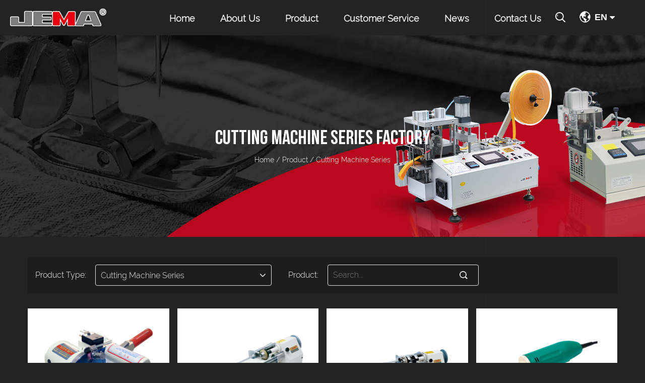

--- FILE ---
content_type: text/html; charset=utf-8
request_url: https://www.chinajema.com/product/cutting-machine-series/
body_size: 6727
content:
<!DOCTYPE html>
<html>
	<head>
		<meta name="google-site-verification" content="UIeHpxf6NzFtBooRVJjVoueFT1K61QwO6pZhMDTdtCg" />
		<meta charset="utf-8">
		<meta name="viewport" content="width=device-width,initial-scale=1.0" />
		<meta http-equiv="X-UA-Compatible" content="IE=edge" />
		<meta name="format-detection" content="telephone=no" />
		<!--icon-->
		<title>China Wholesale Circle Cloth Cutting Machine Round Blade Fabric Slicer Factory</title>
<meta name="description" content="China Circle Cloth Cutting Machine Round Blade Fabric Slicer Factory Machine Series is engineered for durability and accuracy, ensuring clean, straight cuts, reducing material waste, and enhancing the quality of your garments." />
<meta name="keywords" content="China Circle Cutting Machine, Wholesale Cloth Cutting Machine Round Blade, Fabric Slicer Factory" />
<!--#header##-->		<link rel="shortcut icon" href="/template/en/images/icon.ico" type="image/x-icon" />
		<link rel="icon" href="/template/en/images/icon.ico" type="image/x-icon" />
		<!--icon-->
  
    <link rel="stylesheet" href="/api/min/?f=template/en/css/slick.css,/static/js/layer/skin/default/layer.css,/template/en/css/basic.css,/template/en/css/main.css,/template/en/css/font-awesome.min.css,/template/en/css/flaticon.css,/template/en/css/animate.min.css"/>
		<script type="text/javascript" src="/api/min/?f=template/en/js/jquery.js,/template/en/js/qrcode.min.js,/template/en/js/spotlight.bundle.js,/template/en/js/slick.js,/template/en/js/hwaq.js,/template/en/js/main.js,/template/en/js/wow.min.js"></script>
<!-- Google Tag Manager -->
<script>(function(w,d,s,l,i){w[l]=w[l]||[];w[l].push({'gtm.start':
new Date().getTime(),event:'gtm.js'});var f=d.getElementsByTagName(s)[0],
j=d.createElement(s),dl=l!='dataLayer'?'&l='+l:'';j.async=true;j.src=
'https://www.googletagmanager.com/gtm.js?id='+i+dl;f.parentNode.insertBefore(j,f);
})(window,document,'script','dataLayer','GTM-M63CJDS');</script>
<!-- End Google Tag Manager -->
		<!--[if lt IE 9]>
			<script type="text/javascript" src="/template/en/js/html5.js"></script>
		<![endif]-->
<script>
var _hmt = _hmt || [];
(function() {
  var hm = document.createElement("script");
  hm.src = "https://hm.baidu.com/hm.js?e95c1c6f3af1381f404caa11e39ba2c7";
  var s = document.getElementsByTagName("script")[0]; 
  s.parentNode.insertBefore(hm, s);
})();
</script>
<script defer src="https://static.hqchatcloud.com/kefu.js" type="text/javascript" id="kefu" data-token="VEHkmGXXNQCOpAPT92UuuZhDVB4CRu0b7GtT3wp5mkcqt8RBOKeBBNQ63mgwrdG3seyCnqkGAkou2Bxhdf247LXPW-x-DVHI_3f75FMAjJ0="></script>
	<!-- Google tag (gtag.js) -->
<script async src="https://www.googletagmanager.com/gtag/js?id=G-7JK3KR6BLZ"></script>
<script>
  window.dataLayer = window.dataLayer || [];
  function gtag(){dataLayer.push(arguments);}
  gtag('js', new Date());

  gtag('config', 'G-7JK3KR6BLZ');
</script>
<script type="text/javascript">
    (function(c,l,a,r,i,t,y){
        c[a]=c[a]||function(){(c[a].q=c[a].q||[]).push(arguments)};
        t=l.createElement(r);t.async=1;t.src="https://www.clarity.ms/tag/"+i;
        y=l.getElementsByTagName(r)[0];y.parentNode.insertBefore(t,y);
    })(window, document, "clarity", "script", "omh3dt9lmn");
</script>
	</head>
<body><!-- Google Tag Manager (noscript) -->
<noscript><iframe src="https://www.googletagmanager.com/ns.html?id=GTM-M63CJDS"
height="0" width="0" style="display:none;visibility:hidden"></iframe></noscript>
<!-- End Google Tag Manager (noscript) -->
<div class="body-overflow-box">
    <!--===================== HEAD =====================-->
    <div id="header">
        <!--===================== NAVI =====================-->
        <div class="nav">
            <div class="ui menu">
                <div class="logo"><a data-fancybox="group" href="/"><img  src="/template/en/images/logo.png" alt="Taizhou JEMA Sewing Machine Co., Ltd."/></a></div>
                <div class="menu-box">
                    <div class="menu-menu-container"><ul id="menu-menu-1" class="menu"><li  class="menu-item menu-item-type-custom menu-item-object-custom menu-item-1969"><a href="/" >Home</a></li><li  class="menu-item menu-item-type-taxonomy menu-item-object-category menu-item-has-children menu-item-1972"><a href="/about/" >About Us</a><ul class="sub-menu"><li  class="menu-item menu-item-type-custom menu-item-object-custom menu-item-1980"><a href="/about/" >About Us</a></li><li  class="menu-item menu-item-type-custom menu-item-object-custom menu-item-1974"><a href="/factory/" >Factory Show</a></li><li  class="menu-item menu-item-type-custom menu-item-object-custom menu-item-1975"><a href="/honor/" >Our Certificates</a></li></ul></li><li  class="menu-item menu-item-type-taxonomy menu-item-object-category menu-item-has-children menu-item-1971"><a href="/product/" >Product</a><ul class="sub-menu"><li  class="menu-item menu-item-type-custom menu-item-object-custom menu-item-3860"><a href="/product/ultrasonic-cutting-machine/" >Ultrasonic Cutting Machine</a></li><li  class="menu-item menu-item-type-custom menu-item-object-custom menu-item-3861"><a href="/product/automatic-multifunction-cutting-machine-150-series/" >Multi-function Cutting Machine 150 Series</a></li><li  class="menu-item menu-item-type-custom menu-item-object-custom menu-item-3862"><a href="/product/automatic-cutting-machine-130-series/" >Heavy Duty Cutting Machine 130series</a></li><li  class="menu-item menu-item-type-custom menu-item-object-custom menu-item-3863"><a href="/product/automatic-cutting-machine-120-series/" > Auto tape cutting machine 120series</a></li><li  class="menu-item menu-item-type-custom menu-item-object-custom menu-item-3864"><a href="/product/automatic-cutting-machine-110-series/" >Economic type cutting machine 110 series</a></li><li  class="menu-item menu-item-type-custom menu-item-object-custom menu-item-3865"><a href="/product/mechnical-cutting-machine-series/" >Mechnical Cutting Machine Series</a></li><li  class="menu-item menu-item-type-custom menu-item-object-custom menu-item-3866"><a href="/product/automatic-button-feeder-series/" >Automatic button feeder Series</a></li><li  class="menu-item menu-item-type-custom menu-item-object-custom menu-item-3867"><a href="/product/industrial-button-sewing-machine-series/" >Industrial Button Sewing Machine Series</a></li><li  class="menu-item menu-item-type-custom menu-item-object-custom menu-item-3868"><a href="/product/cutting-machine-series/" >Cutting Machine Series</a></li><li  class="menu-item menu-item-type-custom menu-item-object-custom menu-item-18079"><a href="/product/tape-feeder/" >Tape Feeder</a></li><li  class="menu-item menu-item-type-custom menu-item-object-custom menu-item-295454"><a href="/product/laser-cutter/" >Laser Cutter</a></li></ul></li><li  class="menu-item menu-item-type-taxonomy menu-item-object-category menu-item-has-children menu-item-1979"><a href="/customer-service/" >Customer Service</a><ul class="sub-menu"><li  class="menu-item menu-item-type-custom menu-item-object-custom menu-item-1981"><a href="/customer-service/" >Customer Service</a></li><li  class="menu-item menu-item-type-custom menu-item-object-custom menu-item-1977"><a href="/download-catalog/" >Download Catalog</a></li><li  class="menu-item menu-item-type-custom menu-item-object-custom menu-item-1976"><a href="/faq/" >FAQ</a></li></ul></li><li  class="menu-item menu-item-type-taxonomy menu-item-object-category menu-item-has-children menu-item-1970"><a href="/news/" >News</a><ul class="sub-menu"><li  class="menu-item menu-item-type-custom menu-item-object-custom menu-item-3869"><a href="/news/company-news/" >Company News</a></li><li  class="menu-item menu-item-type-custom menu-item-object-custom menu-item-3870"><a href="/news/industry-news/" >Industry News</a></li></ul></li><li  class="menu-item menu-item-type-custom menu-item-object-custom menu-item-1973"><a href="/contact/" >Contact Us</a></li></ul></div>                </div>
                <div class="h-search"><img src="/template/en/images/icon-search.png" alt=""></div>
                <div class="yuy">
                    <span><i><img src="/template/en/images/icon-lang.png" alt=""></i> EN <i class="fa fa-caret-down"></i></span>
                    <ul class="lang">                    <li><a href="https://www.chinajema.com/"><img src="/template/en/images/en.jpg" alt=""> <em data-name="en">英语</em></a></li>
                                        <li><a href="https://cn.chinajema.com/"><img src="/template/en/images/cn.jpg" alt=""> <em data-name="cn">中文简体</em></a></li>
                                        <li><a href="https://es.chinajema.com/"><img src="/template/en/images/es.jpg" alt=""> <em data-name="es">西班牙语</em></a></li>
                                        <li><a href="https://vi.chinajema.com/"><img src="/template/en/images/vi.jpg" alt=""> <em data-name="vi">越南语</em></a></li>
                                        <li><a href="https://pt.chinajema.com/"><img src="/template/en/images/pt.jpg" alt=""> <em data-name="pt">葡萄牙语</em></a></li>
                                        <li><a href="https://tr.chinajema.com/"><img src="/template/en/images/tr.jpg" alt=""> <em data-name="tr">土耳其语</em></a></li>
                                    </ul>
                </div>
                <!--<div class="menu-btn">
                    <i class="ie1"></i>
                    <i class="ie2"></i>
                    <i class="ie3"></i>
                </div>
                <div class="menu-btn font-16">
                    MENU
                </div>-->
                <div class="search-box">
                    <form method="get" action="/product">
                        <input type="text" name="s" placeholder="Product Search...">
                        <input type="submit" value="">
                    </form>
                    <i class="close"></i>
                </div>
            </div>
        </div>
    </div>
    <div id="mobile" class="white">
        <div id="menu-on">
            <i class="line1"></i>
            <i class="line2"></i>
            <i class="line3"></i>
        </div>
        <div class="mobile-logo"><a href="/"><img src="/template/en/images/logo.png" alt="Taizhou JEMA Sewing Machine Co., Ltd."></a></div>
        <div class="menu-content">
            <div class="menu-logo"><a href="/"><img src="/template/en/images/logo.png" alt="Taizhou JEMA Sewing Machine Co., Ltd."></a></div>
            <div class="menu-list">
                <h3><i class="fa fa-list"></i> Web Menu</h3>
                <div class="menu-menu-container"><ul id="menu-menu-1" class="menu"><li  class="menu-item menu-item-type-custom menu-item-object-custom menu-item-1969"><a href="/" >Home</a></li><li  class="menu-item menu-item-type-taxonomy menu-item-object-category menu-item-has-children menu-item-1972"><a href="/about/" >About Us</a><ul class="sub-menu"><li  class="menu-item menu-item-type-custom menu-item-object-custom menu-item-1980"><a href="/about/" >About Us</a></li><li  class="menu-item menu-item-type-custom menu-item-object-custom menu-item-1974"><a href="/factory/" >Factory Show</a></li><li  class="menu-item menu-item-type-custom menu-item-object-custom menu-item-1975"><a href="/honor/" >Our Certificates</a></li></ul></li><li  class="menu-item menu-item-type-taxonomy menu-item-object-category menu-item-has-children menu-item-1971"><a href="/product/" >Product</a><ul class="sub-menu"><li  class="menu-item menu-item-type-custom menu-item-object-custom menu-item-3860"><a href="/product/ultrasonic-cutting-machine/" >Ultrasonic Cutting Machine</a></li><li  class="menu-item menu-item-type-custom menu-item-object-custom menu-item-3861"><a href="/product/automatic-multifunction-cutting-machine-150-series/" >Multi-function Cutting Machine 150 Series</a></li><li  class="menu-item menu-item-type-custom menu-item-object-custom menu-item-3862"><a href="/product/automatic-cutting-machine-130-series/" >Heavy Duty Cutting Machine 130series</a></li><li  class="menu-item menu-item-type-custom menu-item-object-custom menu-item-3863"><a href="/product/automatic-cutting-machine-120-series/" > Auto tape cutting machine 120series</a></li><li  class="menu-item menu-item-type-custom menu-item-object-custom menu-item-3864"><a href="/product/automatic-cutting-machine-110-series/" >Economic type cutting machine 110 series</a></li><li  class="menu-item menu-item-type-custom menu-item-object-custom menu-item-3865"><a href="/product/mechnical-cutting-machine-series/" >Mechnical Cutting Machine Series</a></li><li  class="menu-item menu-item-type-custom menu-item-object-custom menu-item-3866"><a href="/product/automatic-button-feeder-series/" >Automatic button feeder Series</a></li><li  class="menu-item menu-item-type-custom menu-item-object-custom menu-item-3867"><a href="/product/industrial-button-sewing-machine-series/" >Industrial Button Sewing Machine Series</a></li><li  class="menu-item menu-item-type-custom menu-item-object-custom menu-item-3868"><a href="/product/cutting-machine-series/" >Cutting Machine Series</a></li><li  class="menu-item menu-item-type-custom menu-item-object-custom menu-item-18079"><a href="/product/tape-feeder/" >Tape Feeder</a></li><li  class="menu-item menu-item-type-custom menu-item-object-custom menu-item-295454"><a href="/product/laser-cutter/" >Laser Cutter</a></li></ul></li><li  class="menu-item menu-item-type-taxonomy menu-item-object-category menu-item-has-children menu-item-1979"><a href="/customer-service/" >Customer Service</a><ul class="sub-menu"><li  class="menu-item menu-item-type-custom menu-item-object-custom menu-item-1981"><a href="/customer-service/" >Customer Service</a></li><li  class="menu-item menu-item-type-custom menu-item-object-custom menu-item-1977"><a href="/download-catalog/" >Download Catalog</a></li><li  class="menu-item menu-item-type-custom menu-item-object-custom menu-item-1976"><a href="/faq/" >FAQ</a></li></ul></li><li  class="menu-item menu-item-type-taxonomy menu-item-object-category menu-item-has-children menu-item-1970"><a href="/news/" >News</a><ul class="sub-menu"><li  class="menu-item menu-item-type-custom menu-item-object-custom menu-item-3869"><a href="/news/company-news/" >Company News</a></li><li  class="menu-item menu-item-type-custom menu-item-object-custom menu-item-3870"><a href="/news/industry-news/" >Industry News</a></li></ul></li><li  class="menu-item menu-item-type-custom menu-item-object-custom menu-item-1973"><a href="/contact/" >Contact Us</a></li></ul></div>            </div>
            <div class="mob-search">
                <h3><i class="fa fa-search"></i> Product Search</h3>
                <form method="get" action="/product">
                    <input type="text" placeholder="Search..." name="s" required="required" id="s" value="" />
                    <input type="submit" value="">
                </form>
            </div>
            <div class="mob-yuy">
                <h3><i class="fa fa-globe"></i> Language</h3>
                <ul class="lang">                    <li><a href="https://www.chinajema.com/"><img src="/template/en/images/en.jpg" alt=""> <em data-name="en">英语</em></a></li>
                                        <li><a href="https://cn.chinajema.com/"><img src="/template/en/images/cn.jpg" alt=""> <em data-name="cn">中文简体</em></a></li>
                                        <li><a href="https://es.chinajema.com/"><img src="/template/en/images/es.jpg" alt=""> <em data-name="es">西班牙语</em></a></li>
                                        <li><a href="https://vi.chinajema.com/"><img src="/template/en/images/vi.jpg" alt=""> <em data-name="vi">越南语</em></a></li>
                                        <li><a href="https://pt.chinajema.com/"><img src="/template/en/images/pt.jpg" alt=""> <em data-name="pt">葡萄牙语</em></a></li>
                                        <li><a href="https://tr.chinajema.com/"><img src="/template/en/images/tr.jpg" alt=""> <em data-name="tr">土耳其语</em></a></li>
                                    </ul>
            </div>
            <div class="mob-share">
                <h3><i class="fa fa-share-alt"></i> Share</h3>
                <ul class="grid-box">
                    <li class="column"><a rel="nofollow" href="javascript:window.open('http://www.facebook.com/sharer.php?u='+encodeURIComponent(document.location.href)+'&t='+encodeURIComponent(document.title),'_blank','toolbar=yes, location=yes, directories=no, status=no, menubar=yes, scrollbars=yes, resizable=no, copyhistory=yes, width=600, height=450,top=100,left=350');void(0)"><i class="fa fa-facebook-f"></i></a></li>
                    <li class="column"><a rel="nofollow" href="javascript:window.open('http://twitter.com/home?status='+encodeURIComponent(document.location.href)+' '+encodeURIComponent(document.title),'_blank','toolbar=yes, location=yes, directories=no, status=no, menubar=yes, scrollbars=yes, resizable=no, copyhistory=yes, width=600, height=450,top=100,left=350');void(0)"><i class="fa fa-twitter"></i></a></li>
                    <li class="column"><a rel="nofollow" href="javascript:window.open('https://web.whatsapp.com/send?text='+encodeURIComponent(document.location.href),'_blank','toolbar=yes, location=yes, directories=no, status=no, menubar=yes, scrollbars=yes, resizable=no, copyhistory=yes, width=600, height=450,top=100,left=350');void(0)"><i class="fa fa-whatsapp"></i></a></li>
                    <li class="column"><a rel="nofollow" href="javascript:window.open('http://www.linkedin.com/shareArticle?mini=true&url='+encodeURIComponent(document.location.href)+'&title='+encodeURIComponent(document.title)+'&source='+encodeURIComponent(document.location.href),'_blank','toolbar=yes, location=yes, directories=no, status=no, menubar=yes, scrollbars=yes, resizable=no, copyhistory=yes, width=600, height=450,top=100,left=350');void(0)"><i class="fa fa-linkedin in"></i></a></li>
                    <li class="column"><a rel="nofollow" href="javascript:window.open('https://reddit.com/submit?title='+encodeURIComponent(document.title)+'&url='+encodeURIComponent(document.location.href),'_blank','toolbar=yes, location=yes, directories=no, status=no, menubar=yes, scrollbars=yes, resizable=no, copyhistory=yes, width=600, height=450,top=100,left=350');void(0)"><i class="fa fa-reddit"></i></a></li>
                    <li class="column"><a rel="nofollow" href="javascript:window.open('https://pinterest.com/pin/create/button/?description='+encodeURIComponent(document.title)+'&url='+encodeURIComponent(document.location.href),'_blank','toolbar=yes, location=yes, directories=no, status=no, menubar=yes, scrollbars=yes, resizable=no, copyhistory=yes, width=600, height=450,top=100,left=350');void(0)"><i class="fa fa-pinterest"></i></a></li>
                </ul>
            </div>
            <div id="menu-off"><h3><i class="fa fa-close"></i> Exit Menu</h3></div>
        </div>
    </div>
    <div id="menu-content">
        <div class="box grid-box">
            <div class="menu-left column">
                <div class="logo"><a data-fancybox="group" href="/"><img  src="/template/en/images/logo.png" alt="chinajema.com"/></a></div>
                <div class="center">
                    <div class="menu-list">
                        <div class="menu-menu-container"><ul id="menu-menu-1" class="menu"><li  class="menu-item menu-item-type-custom menu-item-object-custom menu-item-1969"><a href="/" >Home</a></li><li  class="menu-item menu-item-type-taxonomy menu-item-object-category menu-item-has-children menu-item-1972"><a href="/about/" >About Us</a><ul class="sub-menu"><li  class="menu-item menu-item-type-custom menu-item-object-custom menu-item-1980"><a href="/about/" >About Us</a></li><li  class="menu-item menu-item-type-custom menu-item-object-custom menu-item-1974"><a href="/factory/" >Factory Show</a></li><li  class="menu-item menu-item-type-custom menu-item-object-custom menu-item-1975"><a href="/honor/" >Our Certificates</a></li></ul></li><li  class="menu-item menu-item-type-taxonomy menu-item-object-category menu-item-has-children menu-item-1971"><a href="/product/" >Product</a><ul class="sub-menu"><li  class="menu-item menu-item-type-custom menu-item-object-custom menu-item-3860"><a href="/product/ultrasonic-cutting-machine/" >Ultrasonic Cutting Machine</a></li><li  class="menu-item menu-item-type-custom menu-item-object-custom menu-item-3861"><a href="/product/automatic-multifunction-cutting-machine-150-series/" >Multi-function Cutting Machine 150 Series</a></li><li  class="menu-item menu-item-type-custom menu-item-object-custom menu-item-3862"><a href="/product/automatic-cutting-machine-130-series/" >Heavy Duty Cutting Machine 130series</a></li><li  class="menu-item menu-item-type-custom menu-item-object-custom menu-item-3863"><a href="/product/automatic-cutting-machine-120-series/" > Auto tape cutting machine 120series</a></li><li  class="menu-item menu-item-type-custom menu-item-object-custom menu-item-3864"><a href="/product/automatic-cutting-machine-110-series/" >Economic type cutting machine 110 series</a></li><li  class="menu-item menu-item-type-custom menu-item-object-custom menu-item-3865"><a href="/product/mechnical-cutting-machine-series/" >Mechnical Cutting Machine Series</a></li><li  class="menu-item menu-item-type-custom menu-item-object-custom menu-item-3866"><a href="/product/automatic-button-feeder-series/" >Automatic button feeder Series</a></li><li  class="menu-item menu-item-type-custom menu-item-object-custom menu-item-3867"><a href="/product/industrial-button-sewing-machine-series/" >Industrial Button Sewing Machine Series</a></li><li  class="menu-item menu-item-type-custom menu-item-object-custom menu-item-3868"><a href="/product/cutting-machine-series/" >Cutting Machine Series</a></li><li  class="menu-item menu-item-type-custom menu-item-object-custom menu-item-18079"><a href="/product/tape-feeder/" >Tape Feeder</a></li><li  class="menu-item menu-item-type-custom menu-item-object-custom menu-item-295454"><a href="/product/laser-cutter/" >Laser Cutter</a></li></ul></li><li  class="menu-item menu-item-type-taxonomy menu-item-object-category menu-item-has-children menu-item-1979"><a href="/customer-service/" >Customer Service</a><ul class="sub-menu"><li  class="menu-item menu-item-type-custom menu-item-object-custom menu-item-1981"><a href="/customer-service/" >Customer Service</a></li><li  class="menu-item menu-item-type-custom menu-item-object-custom menu-item-1977"><a href="/download-catalog/" >Download Catalog</a></li><li  class="menu-item menu-item-type-custom menu-item-object-custom menu-item-1976"><a href="/faq/" >FAQ</a></li></ul></li><li  class="menu-item menu-item-type-taxonomy menu-item-object-category menu-item-has-children menu-item-1970"><a href="/news/" >News</a><ul class="sub-menu"><li  class="menu-item menu-item-type-custom menu-item-object-custom menu-item-3869"><a href="/news/company-news/" >Company News</a></li><li  class="menu-item menu-item-type-custom menu-item-object-custom menu-item-3870"><a href="/news/industry-news/" >Industry News</a></li></ul></li><li  class="menu-item menu-item-type-custom menu-item-object-custom menu-item-1973"><a href="/contact/" >Contact Us</a></li></ul></div>                    </div>
                    <div class="yuy">
                        <ul class="lang">                    <li><a href="https://www.chinajema.com/"><img src="/template/en/images/en.jpg" alt=""> <em data-name="en">英语</em></a></li>
                                        <li><a href="https://cn.chinajema.com/"><img src="/template/en/images/cn.jpg" alt=""> <em data-name="cn">中文简体</em></a></li>
                                        <li><a href="https://es.chinajema.com/"><img src="/template/en/images/es.jpg" alt=""> <em data-name="es">西班牙语</em></a></li>
                                        <li><a href="https://vi.chinajema.com/"><img src="/template/en/images/vi.jpg" alt=""> <em data-name="vi">越南语</em></a></li>
                                        <li><a href="https://pt.chinajema.com/"><img src="/template/en/images/pt.jpg" alt=""> <em data-name="pt">葡萄牙语</em></a></li>
                                        <li><a href="https://tr.chinajema.com/"><img src="/template/en/images/tr.jpg" alt=""> <em data-name="tr">土耳其语</em></a></li>
                                    </ul>
                    </div>
                </div>
                <div class="bottom">
                    <div class="share">
                        <ul class="grid-box">
                            <li class="column"><a rel="nofollow" href="javascript:window.open('http://www.facebook.com/sharer.php?u='+encodeURIComponent(document.location.href)+'&t='+encodeURIComponent(document.title),'_blank','toolbar=yes, location=yes, directories=no, status=no, menubar=yes, scrollbars=yes, resizable=no, copyhistory=yes, width=600, height=450,top=100,left=350');void(0)"><i class="fa fa-facebook-f"></i></a></li>
                            <li class="column"><a rel="nofollow" href="javascript:window.open('http://twitter.com/home?status='+encodeURIComponent(document.location.href)+' '+encodeURIComponent(document.title),'_blank','toolbar=yes, location=yes, directories=no, status=no, menubar=yes, scrollbars=yes, resizable=no, copyhistory=yes, width=600, height=450,top=100,left=350');void(0)"><i class="fa fa-twitter"></i></a></li>
                            <li class="column"><a rel="nofollow" href="javascript:window.open('https://web.whatsapp.com/send?text='+encodeURIComponent(document.location.href),'_blank','toolbar=yes, location=yes, directories=no, status=no, menubar=yes, scrollbars=yes, resizable=no, copyhistory=yes, width=600, height=450,top=100,left=350');void(0)"><i class="fa fa-whatsapp"></i></a></li>
                            <li class="column"><a rel="nofollow" href="javascript:window.open('http://www.linkedin.com/shareArticle?mini=true&url='+encodeURIComponent(document.location.href)+'&title='+encodeURIComponent(document.title)+'&source='+encodeURIComponent(document.location.href),'_blank','toolbar=yes, location=yes, directories=no, status=no, menubar=yes, scrollbars=yes, resizable=no, copyhistory=yes, width=600, height=450,top=100,left=350');void(0)"><i class="fa fa-linkedin in"></i></a></li>
                            <li class="column"><a rel="nofollow" href="javascript:window.open('https://reddit.com/submit?title='+encodeURIComponent(document.title)+'&url='+encodeURIComponent(document.location.href),'_blank','toolbar=yes, location=yes, directories=no, status=no, menubar=yes, scrollbars=yes, resizable=no, copyhistory=yes, width=600, height=450,top=100,left=350');void(0)"><i class="fa fa-reddit"></i></a></li>
                            <li class="column"><a rel="nofollow" href="javascript:window.open('https://pinterest.com/pin/create/button/?description='+encodeURIComponent(document.title)+'&url='+encodeURIComponent(document.location.href),'_blank','toolbar=yes, location=yes, directories=no, status=no, menubar=yes, scrollbars=yes, resizable=no, copyhistory=yes, width=600, height=450,top=100,left=350');void(0)"><i class="fa fa-pinterest"></i></a></li>
                        </ul>
                    </div>
                    <div class="search">
                        <form method="get" action="/product">
                            <input type="text" name="s" placeholder="Type to search...">
                            <input type="submit" value="">
                        </form>
                    </div>
                </div>
            </div>
            <div class="menu-right column">
                <div class="product-box grid-box three">                    <div class="slide column">
                        <i class="bg"><img src="/chinajema/2021/04/01/120lr-5.png?imageView2/2/w/1920/h/1920/format/jp2/q/100" alt=""></i>
                        <div class="title" data-text="01">
                            <h3>Computer tape cutting machine (cold, hot) JM-120LR</h3>
                            <div class="text">
                                      Fully automatic cutting, simple operation, wide application range, high cutting quality, cold and hot knives can be cut.                     Features     ...                            </div>
                            <a rel="nofollow" href="/product/cylinder/autobelt-loop-cutter-cold-hot-jm120lr.html" class="more">View this series of products <i class="fa fa-angle-right"></i></a>
                        </div>
          
                    </div>
                                        <div class="slide column">
                        <i class="bg"><img src="/chinajema/2021/04/01/120lr-5-1.png?imageView2/2/w/1920/h/1920/format/jp2/q/100" alt=""></i>
                        <div class="title" data-text="02">
                            <h3>Computer tape cutting machine (cold, hot) JM-120LR</h3>
                            <div class="text">
                                   Fully automatic cutting, simple operation, wide application range, high cutting quality, cold and hot knives can be cut.       Features         high speed:  ...                            </div>
                            <a rel="nofollow" href="/product/120-series-old-models/autobelt-loop-cutter-cold-hot-jm120lr-1.html" class="more">View this series of products <i class="fa fa-angle-right"></i></a>
                        </div>
          
                    </div>
                                        <div class="slide column">
                        <i class="bg"><img src="/chinajema/2021/04/17/nav-04.jpg?imageView2/2/w/1920/h/1920/format/jp2/q/100" alt=""></i>
                        <div class="title" data-text="03">
                            <h3>Computer tape cutting machine (cold, hot infrared) JM-120HLR</h3>
                            <div class="text">
                                   Fully automatic cutting, simple operation, wide application range and high cutting quality.         Features         high speed:    It can cut 70~90 pieces p...                            </div>
                            <a rel="nofollow" href="/product/cylinder/lable-cutter-cold-hot-jm120hlr.html" class="more">View this series of products <i class="fa fa-angle-right"></i></a>
                        </div>
          
                    </div>
                                    </div>
            </div>
        </div>
    </div>
    <div class="clear"></div>
<!--===================== BANNER =====================-->
<div class="inner-banner" style="background-image: url(/chinajema/2021/04/09/product-banner.jpg)">
	<div class="ui container">
		<h2>Cutting Machine Series Factory</h2>
		<div class="mbx">
			<a href="/">Home</a> &#47; <a href="/product/">Product</a> &#47; <span>Cutting Machine Series</span>		</div>
	</div>
</div>

<!--===================== MAIN CONTENT =====================-->
<div class="inner-page product-page">
	<div class="ui container">
		<div class="top">
			<div class="cat">
				<h6>Product Type:</h6>
				<div class="cat-list">
					<span><em>Cutting Machine Series</em><i class="fa fa-angle-down"></i></span>
					<ul>
												<li><a href="/product/ultrasonic-cutting-machine/">Ultrasonic Cutting Machine</a></li>
												<li><a href="/product/automatic-multifunction-cutting-machine-150-series/">Multi-function Cutting Machine 150 Series</a></li>
												<li><a href="/product/automatic-cutting-machine-130-series/">Heavy Duty Cutting Machine 130series</a></li>
												<li><a href="/product/automatic-cutting-machine-120-series/"> Auto tape cutting machine 120series</a></li>
												<li><a href="/product/automatic-cutting-machine-110-series/">Economic type cutting machine 110 series</a></li>
												<li><a href="/product/mechnical-cutting-machine-series/">Mechnical Cutting Machine Series</a></li>
												<li><a href="/product/automatic-button-feeder-series/">Automatic button feeder Series</a></li>
												<li><a href="/product/industrial-button-sewing-machine-series/">Industrial Button Sewing Machine Series</a></li>
												<li><a href="/product/cutting-machine-series/">Cutting Machine Series</a></li>
												<li><a href="/product/tape-feeder/">Tape Feeder</a></li>
												<li><a href="/product/laser-cutter/">Laser Cutter</a></li>
											</ul>
				</div>
			</div>
			<div class="search">
				<h6>Product:</h6>
				<form method="get" action="">
					<input type="text" placeholder="Search..." name="s" required="required" value="" />
					<input type="submit" value="">
				</form>
			</div>
		</div>
		<div class="bottom">

			<h1 class="fengr">Cutting Machine Series Manufacturers</h1>

			<div class="jema"><a href="/">Taizhou JEMA Sewing Machine Co., Ltd.</a> is a high-tech enterprise specializing in the production of cutting machines, automatic cutting machines, industrial button sewing machines, etc., integrating design, research and development, manufacturing, sales and service. With more than 24 years of export experience, As a professional <a href="/product/cutting-machine-series/">China Cutting Machine Series Manufacturers</a> and <a href="/product/cutting-machine-series/">Cutting Machine Series factory</a>, JEMA through careful design and precision manufacturing, to provide customers with diverse functions and high-quality tape cutting equipment. After more than ten years of focused development and continuous innovation, more than a dozen new products are put on the market every year to meet the needs of users. JEMA's <a href="/product/cutting-machine-series/">Wholesale Cutting Machine Series</a> are very popular at home and abroad, and are favored by all customers with advanced technology, stable quality, reliable and preferential Cutting Machine Series prices. Our promise is free blade grinding for life. Welcome customers from all over the world to our company, let us go hand in hand with all faith and dedication.
			</div>

			<ul class="grid-box four">
								<li class="column">
					<a href="/product/cutting-machine-series/end-cutter-fixed-handed-free-handle-jmb11.html" class="img-box"><img src="/chinajema/2021/04/01/b11.png?imageView2/2/w/500/h/500/format/jp2/q/100" alt="Fabric saving machine (fixed/flexible long handle) JM-B11" title="Fabric saving machine (fixed/flexible long handle) JM-B11"></a>
					<div class="content">
						<h5><a href="/product/cutting-machine-series/end-cutter-fixed-handed-free-handle-jmb11.html">Fabric saving machine (fixed/flexible long handle) JM-B11</a></h5>
						<p>   special function:    Need to cut fabrics in large quantities, such as cotton, wool, and wire mesh. It can be...</p>
					</div>
				</li>
								<li class="column">
					<a href="/product/cutting-machine-series/cloth-strip-cutter-jm801a.html" class="img-box"><img src="/chinajema/2021/04/01/801a.png?imageView2/2/w/500/h/500/format/jp2/q/100" alt="Cloth cutting machine JM-801A" title="Cloth cutting machine JM-801A"></a>
					<div class="content">
						<h5><a href="/product/cutting-machine-series/cloth-strip-cutter-jm801a.html">Cloth cutting machine JM-801A</a></h5>
						<p>   special function:    This sturdy machine is completely used for the manufacture of braided belts. The work l...</p>
					</div>
				</li>
								<li class="column">
					<a href="/product/cutting-machine-series/cloth-strip-cutter-jm802a.html" class="img-box"><img src="/chinajema/2021/04/01/802a.png?imageView2/2/w/500/h/500/format/jp2/q/100" alt="Cloth cutting machine JM-802A" title="Cloth cutting machine JM-802A"></a>
					<div class="content">
						<h5><a href="/product/cutting-machine-series/cloth-strip-cutter-jm802a.html">Cloth cutting machine JM-802A</a></h5>
						<p>   special function:    This sturdy machine is completely used for the manufacture of braided belts. The work l...</p>
					</div>
				</li>
								<li class="column">
					<a href="/product/cutting-machine-series/mini-round-cutting-machine-jm60.html" class="img-box"><img src="/chinajema/2021/04/01/60.png?imageView2/2/w/500/h/500/format/jp2/q/100" alt="Micro cutting machine JM-60" title="Micro cutting machine JM-60"></a>
					<div class="content">
						<h5><a href="/product/cutting-machine-series/mini-round-cutting-machine-jm60.html">Micro cutting machine JM-60</a></h5>
						<p>      Features      JM-6070 micro cutting machine is suitable for cutting curves, small arcs and small batches....</p>
					</div>
				</li>
								<li class="column">
					<a href="/product/cutting-machine-series/mini-round-cutting-machine-jm70.html" class="img-box"><img src="/chinajema/2021/04/01/70.png?imageView2/2/w/500/h/500/format/jp2/q/100" alt="Micro cutting machine JM-70" title="Micro cutting machine JM-70"></a>
					<div class="content">
						<h5><a href="/product/cutting-machine-series/mini-round-cutting-machine-jm70.html">Micro cutting machine JM-70</a></h5>
						<p>          Features         JM-6070 micro cutting machine is suitable for cutting curves, small arcs and small b...</p>
					</div>
				</li>
								<li class="column">
					<a href="/product/cutting-machine-series/round-knife-cutting-machine-jm90.html" class="img-box"><img src="/chinajema/2021/04/01/90.png?imageView2/2/w/500/h/500/format/jp2/q/100" alt="Round knife cutting machine JM-90" title="Round knife cutting machine JM-90"></a>
					<div class="content">
						<h5><a href="/product/cutting-machine-series/round-knife-cutting-machine-jm90.html">Round knife cutting machine JM-90</a></h5>
						<p>      Features      The JM-60/70 miniature cutting machine is suitable for cutting curves, small arcs and small...</p>
					</div>
				</li>
								<li class="column">
					<a href="/product/cutting-machine-series/round-knife-cutting-machine-jm100.html" class="img-box"><img src="/chinajema/2021/04/01/100.png?imageView2/2/w/500/h/500/format/jp2/q/100" alt="Round knife cutting machine JM-100" title="Round knife cutting machine JM-100"></a>
					<div class="content">
						<h5><a href="/product/cutting-machine-series/round-knife-cutting-machine-jm100.html">Round knife cutting machine JM-100</a></h5>
						<p>   Features    The JM-60/70 miniature cutting machine is suitable for cutting curves, small arcs and small batc...</p>
					</div>
				</li>
								<li class="column">
					<a href="/product/cutting-machine-series/computerized-straight-knife-cutting-machine-jm3d.html" class="img-box"><img src="/chinajema/2021/04/01/3d.png?imageView2/2/w/500/h/500/format/jp2/q/100" alt="Electric cutting machine JM-3D" title="Electric cutting machine JM-3D"></a>
					<div class="content">
						<h5><a href="/product/cutting-machine-series/computerized-straight-knife-cutting-machine-jm3d.html">Electric cutting machine JM-3D</a></h5>
						<p>      Features      The JM-3D/3/103 electric cutting machine is compatible with KMCK8-EU Eastman Electric Shear...</p>
					</div>
				</li>
								<li class="column">
					<a href="/product/cutting-machine-series/computerized-straight-knife-cutting-machine-jm3.html" class="img-box"><img src="/chinajema/2021/04/01/3.png?imageView2/2/w/500/h/500/format/jp2/q/100" alt="Electric cutting machine JM-3" title="Electric cutting machine JM-3"></a>
					<div class="content">
						<h5><a href="/product/cutting-machine-series/computerized-straight-knife-cutting-machine-jm3.html">Electric cutting machine JM-3</a></h5>
						<p>      Features      The JM-3D/3/103 electric cutting machine is compatible with KMCK8-EU Eastman Electric Shear...</p>
					</div>
				</li>
								<li class="column">
					<a href="/product/cutting-machine-series/computerized-straight-knife-cutting-machine-jm103.html" class="img-box"><img src="/chinajema/2021/04/01/103.png?imageView2/2/w/500/h/500/format/jp2/q/100" alt="Electric cutting machine JM-103" title="Electric cutting machine JM-103"></a>
					<div class="content">
						<h5><a href="/product/cutting-machine-series/computerized-straight-knife-cutting-machine-jm103.html">Electric cutting machine JM-103</a></h5>
						<p>      Features      The JM-3D/3/103 electric cutting machine is compatible with KMCK8-EU Eastman Electric Shear...</p>
					</div>
				</li>
								<li class="column">
					<a href="/product/cutting-machine-series/computerized-straight-knife-cutting-machine-jm108.html" class="img-box"><img src="/chinajema/2021/04/01/108.png?imageView2/2/w/500/h/500/format/jp2/q/100" alt="Electric cutting machine JM-108" title="Electric cutting machine JM-108"></a>
					<div class="content">
						<h5><a href="/product/cutting-machine-series/computerized-straight-knife-cutting-machine-jm108.html">Electric cutting machine JM-108</a></h5>
						<p>      Features      The JM-3D/3/103 electric cutting machine is compatible with KMCK8-EU Eastman Electric Shear...</p>
					</div>
				</li>
								<li class="column">
					<a href="/product/cutting-machine-series/highspeed-cloth-dilling-machine-heating-jm11.html" class="img-box"><img src="/chinajema/2021/04/01/1-1.png?imageView2/2/w/500/h/500/format/jp2/q/100" alt="High-speed cloth drilling machine (heating) JM-1-1" title="High-speed cloth drilling machine (heating) JM-1-1"></a>
					<div class="content">
						<h5><a href="/product/cutting-machine-series/highspeed-cloth-dilling-machine-heating-jm11.html">High-speed cloth drilling machine (heating) JM-1-1</a></h5>
						<p>   Features    This machine is one of the indispensable special equipments in garment production. It is suitabl...</p>
					</div>
				</li>
							</ul>
		</div>
		<div class="m-page">
			<div class='wp-pagenavi' role='navigation'>  <span aria-current="page" class="current">1</span><a  href="/product/cutting-machine-series/page/2/">2</a> <a class="next" href="/product/cutting-machine-series/page/2/">&rsaquo;</a> </div>		</div>
	</div>
</div>
<!--/.wrapper-->
    <!--===================== FOOTER =====================-->
    <div id="footer">
        <div class="footer-top">
            <div class="ui container">
                <div class="box grid-box">
                    <div class="left column">
                        <div class="logo"><a href="/"><img src="/template/en/images/logo2.png" alt=""></a></div>
                        <div class="text"><p>24 Years specializing in the production of various <a href="/">cutting machines</a>.</p></div>
                        <div class="share">
                            <ul class="grid-box">
                                <li class="column"><a rel="nofollow" href="javascript:window.open('http://www.facebook.com/sharer.php?u='+encodeURIComponent(document.location.href)+'&t='+encodeURIComponent(document.title),'_blank','toolbar=yes, location=yes, directories=no, status=no, menubar=yes, scrollbars=yes, resizable=no, copyhistory=yes, width=600, height=450,top=100,left=350');void(0)"><i class="fa fa-facebook-f"></i></a></li>
                                <li class="column"><a rel="nofollow" href="javascript:window.open('http://twitter.com/home?status='+encodeURIComponent(document.location.href)+' '+encodeURIComponent(document.title),'_blank','toolbar=yes, location=yes, directories=no, status=no, menubar=yes, scrollbars=yes, resizable=no, copyhistory=yes, width=600, height=450,top=100,left=350');void(0)"><i class="fa fa-twitter"></i></a></li>
                                <li class="column"><a rel="nofollow" href="javascript:window.open('https://web.whatsapp.com/send?text='+encodeURIComponent(document.location.href),'_blank','toolbar=yes, location=yes, directories=no, status=no, menubar=yes, scrollbars=yes, resizable=no, copyhistory=yes, width=600, height=450,top=100,left=350');void(0)"><i class="fa fa-whatsapp"></i></a></li>
                                <li class="column"><a rel="nofollow" href="javascript:window.open('http://www.linkedin.com/shareArticle?mini=true&url='+encodeURIComponent(document.location.href)+'&title='+encodeURIComponent(document.title)+'&source='+encodeURIComponent(document.location.href),'_blank','toolbar=yes, location=yes, directories=no, status=no, menubar=yes, scrollbars=yes, resizable=no, copyhistory=yes, width=600, height=450,top=100,left=350');void(0)"><i class="fa fa-linkedin in"></i></a></li>
                                <li class="column"><a rel="nofollow" href="javascript:window.open('https://reddit.com/submit?title='+encodeURIComponent(document.title)+'&url='+encodeURIComponent(document.location.href),'_blank','toolbar=yes, location=yes, directories=no, status=no, menubar=yes, scrollbars=yes, resizable=no, copyhistory=yes, width=600, height=450,top=100,left=350');void(0)"><i class="fa fa-reddit"></i></a></li>
                                <li class="column"><a rel="nofollow" href="javascript:window.open('https://pinterest.com/pin/create/button/?description='+encodeURIComponent(document.title)+'&url='+encodeURIComponent(document.location.href),'_blank','toolbar=yes, location=yes, directories=no, status=no, menubar=yes, scrollbars=yes, resizable=no, copyhistory=yes, width=600, height=450,top=100,left=350');void(0)"><i class="fa fa-pinterest"></i></a></li>
                            </ul>
                        </div>
                    </div>
                    <div class="right column">
                        <div class="nav">
                            <div class="menu-menu-container"><ul id="menu-menu-1" class="menu"><li  class="menu-item menu-item-type-custom menu-item-object-custom menu-item-1969"><a href="/" >Home</a></li><li  class="menu-item menu-item-type-taxonomy menu-item-object-category menu-item-has-children menu-item-1972"><a href="/about/" >About Us</a><ul class="sub-menu"><li  class="menu-item menu-item-type-custom menu-item-object-custom menu-item-1980"><a href="/about/" >About Us</a></li><li  class="menu-item menu-item-type-custom menu-item-object-custom menu-item-1974"><a href="/factory/" >Factory Show</a></li><li  class="menu-item menu-item-type-custom menu-item-object-custom menu-item-1975"><a href="/honor/" >Our Certificates</a></li></ul></li><li  class="menu-item menu-item-type-taxonomy menu-item-object-category menu-item-has-children menu-item-1971"><a href="/product/" >Product</a><ul class="sub-menu"><li  class="menu-item menu-item-type-custom menu-item-object-custom menu-item-3860"><a href="/product/ultrasonic-cutting-machine/" >Ultrasonic Cutting Machine</a></li><li  class="menu-item menu-item-type-custom menu-item-object-custom menu-item-3861"><a href="/product/automatic-multifunction-cutting-machine-150-series/" >Multi-function Cutting Machine 150 Series</a></li><li  class="menu-item menu-item-type-custom menu-item-object-custom menu-item-3862"><a href="/product/automatic-cutting-machine-130-series/" >Heavy Duty Cutting Machine 130series</a></li><li  class="menu-item menu-item-type-custom menu-item-object-custom menu-item-3863"><a href="/product/automatic-cutting-machine-120-series/" > Auto tape cutting machine 120series</a></li><li  class="menu-item menu-item-type-custom menu-item-object-custom menu-item-3864"><a href="/product/automatic-cutting-machine-110-series/" >Economic type cutting machine 110 series</a></li><li  class="menu-item menu-item-type-custom menu-item-object-custom menu-item-3865"><a href="/product/mechnical-cutting-machine-series/" >Mechnical Cutting Machine Series</a></li><li  class="menu-item menu-item-type-custom menu-item-object-custom menu-item-3866"><a href="/product/automatic-button-feeder-series/" >Automatic button feeder Series</a></li><li  class="menu-item menu-item-type-custom menu-item-object-custom menu-item-3867"><a href="/product/industrial-button-sewing-machine-series/" >Industrial Button Sewing Machine Series</a></li><li  class="menu-item menu-item-type-custom menu-item-object-custom menu-item-3868"><a href="/product/cutting-machine-series/" >Cutting Machine Series</a></li><li  class="menu-item menu-item-type-custom menu-item-object-custom menu-item-18079"><a href="/product/tape-feeder/" >Tape Feeder</a></li><li  class="menu-item menu-item-type-custom menu-item-object-custom menu-item-295454"><a href="/product/laser-cutter/" >Laser Cutter</a></li></ul></li><li  class="menu-item menu-item-type-taxonomy menu-item-object-category menu-item-has-children menu-item-1979"><a href="/customer-service/" >Customer Service</a><ul class="sub-menu"><li  class="menu-item menu-item-type-custom menu-item-object-custom menu-item-1981"><a href="/customer-service/" >Customer Service</a></li><li  class="menu-item menu-item-type-custom menu-item-object-custom menu-item-1977"><a href="/download-catalog/" >Download Catalog</a></li><li  class="menu-item menu-item-type-custom menu-item-object-custom menu-item-1976"><a href="/faq/" >FAQ</a></li></ul></li><li  class="menu-item menu-item-type-taxonomy menu-item-object-category menu-item-has-children menu-item-1970"><a href="/news/" >News</a><ul class="sub-menu"><li  class="menu-item menu-item-type-custom menu-item-object-custom menu-item-3869"><a href="/news/company-news/" >Company News</a></li><li  class="menu-item menu-item-type-custom menu-item-object-custom menu-item-3870"><a href="/news/industry-news/" >Industry News</a></li></ul></li><li  class="menu-item menu-item-type-custom menu-item-object-custom menu-item-1973"><a href="/contact/" >Contact Us</a></li></ul></div>                        </div>
                        <div class="list">
                            <div class="box2 grid-box two">
                                <div class="left column">
                                    <ul>
                                        <li><a rel="nofollow" href="tel:+86-576-88177528"><i><img src="/template/en/images/icon-phone.png" alt=""></i>+86-576-88177528</a></li>
                                         <li><a rel="nofollow" href="tel:+86 189 8967 9992"><i><img src="/template/en/images/icon-phone.png" alt=""></i>+86 189 8967 9992</a></li>
                                        <li><a><i><img src="/template/en/images/icon-fax.png" alt=""></i>+86-576-88172167</a></li>
                                        <li><a rel="nofollow" href="/cdn-cgi/l/email-protection#3a505f575b7a595253545b505f575b14595557"><i><img src="/template/en/images/icon-mail.png" alt=""></i><span class="__cf_email__" data-cfemail="99f3fcf4f8d9faf1f0f7f8f3fcf4f8b7faf6f4">[email&#160;protected]</span></a></li>
                                    </ul>
                                </div>
                                <div class="right column">
                                    <ul>
                                        <li><a><i><img src="/template/en/images/icon-add.png" alt=""></i>367# Guangxing Road, Xiachen Street, Jiaojiang District, Taizhou City, China.</a></li>
                                    </ul>
                                </div>
                            </div>
                        </div>
                    </div>
                </div>
            </div>
        </div>
        <div class="footer-bottom">
            <div class="ui container">
                <div class="box grid-box two">
                    <div class="left column">
                        <p>©2021 Taizhou JEMA Sewing Machine Co., Ltd.                        &nbsp;&nbsp;&nbsp;&nbsp;
                        <a class="jmfr" href="/product/cutting-machine-series/">Wholesale High Purity Cutting Machine Series Manufacturers</a></p>

                    </div>
                    <div class="right column">
                        <p><a href="https://www.hqsmartcloud.com/index" rel="nofollow" target="_blank"><img class="svg" src="/template/en/images/Technical-Support.svg" alt=""></a></p>
                        <p></p>
                    </div>
                </div>
                <div id="top"><img src="/template/en/images/icon-top.png" alt=""></div>
            </div>
        </div>
    </div>
</div>
<script data-cfasync="false" src="/cdn-cgi/scripts/5c5dd728/cloudflare-static/email-decode.min.js"></script><script defer src="https://static.cloudflareinsights.com/beacon.min.js/vcd15cbe7772f49c399c6a5babf22c1241717689176015" integrity="sha512-ZpsOmlRQV6y907TI0dKBHq9Md29nnaEIPlkf84rnaERnq6zvWvPUqr2ft8M1aS28oN72PdrCzSjY4U6VaAw1EQ==" data-cf-beacon='{"version":"2024.11.0","token":"f661c3fc1dd348a4a9452d43868e5dde","r":1,"server_timing":{"name":{"cfCacheStatus":true,"cfEdge":true,"cfExtPri":true,"cfL4":true,"cfOrigin":true,"cfSpeedBrain":true},"location_startswith":null}}' crossorigin="anonymous"></script>
</body>

<!-- Matomo -->
<script type="text/javascript">
  var _paq = window._paq || [];
  /* tracker methods like "setCustomDimension" should be called before "trackPageView" */
    _paq.push(['setCampaignNameKey', 'gclid']);
  _paq.push(['setDocumentTitle', document.domain + "/" + document.title]);
  _paq.push(['trackPageView']);
  _paq.push(['enableLinkTracking']);
  (function() {
    var u="//supertest.hqsmartcloud.com/";
    _paq.push(['setTrackerUrl', u+'matomo.php']);
    _paq.push(['setSiteId', '492']);
    var d=document, g=d.createElement('script'), s=d.getElementsByTagName('script')[0];
    g.type='text/javascript'; g.async=true; g.defer=true; g.src='//hqcdn.hqsmartcloud.com/matomo.js'; s.parentNode.insertBefore(g,s);
  })();
</script>
<!-- End Matomo Code --></html>

--- FILE ---
content_type: text/css; charset=utf-8
request_url: https://www.chinajema.com/api/min/?f=template/en/css/slick.css,/static/js/layer/skin/default/layer.css,/template/en/css/basic.css,/template/en/css/main.css,/template/en/css/font-awesome.min.css,/template/en/css/flaticon.css,/template/en/css/animate.min.css
body_size: 32049
content:
/* Minify: at least one missing file. See https://github.com/mrclay/minify/blob/master/docs/Debugging.wiki.md */.slick-slider{position:relative;display:block;box-sizing:border-box;-webkit-user-select:none;-moz-user-select:none;-ms-user-select:none;user-select:none;-webkit-touch-callout:none;-khtml-user-select:none;-ms-touch-action:pan-y;touch-action:pan-y;-webkit-tap-highlight-color:transparent}.slick-list{position:relative;display:block;overflow:hidden;margin:0;padding:0}.slick-list:focus{outline:none}.slick-list.dragging{cursor:pointer;cursor:hand}.slick-slider .slick-track,.slick-slider .slick-list{-webkit-transform:translate3d(0,0,0);-moz-transform:translate3d(0,0,0);-ms-transform:translate3d(0,0,0);-o-transform:translate3d(0,0,0);transform:translate3d(0,0,0)}.slick-track{position:relative;top:0;left:0;display:block;margin-left:auto;margin-right:auto}.slick-track:before,.slick-track:after{display:table;content:''}.slick-track:after{clear:both}.slick-loading .slick-track{visibility:hidden}.slick-slide{display:none;float:left;height:100%;min-height:1px}[dir=rtl] .slick-slide{float:right}.slick-slide img{display:block}.slick-slide.slick-loading img{display:none}.slick-slide.dragging img{pointer-events:none}.slick-initialized .slick-slide{display:block}.slick-loading .slick-slide{visibility:hidden}.slick-vertical .slick-slide{display:block;height:auto;border:1px solid transparent}.slick-arrow.slick-hidden{display:none}.layui-layer-imgbar,.layui-layer-imgtit a,.layui-layer-tab .layui-layer-title span,.layui-layer-title{text-overflow:ellipsis;white-space:nowrap}*html{background-image:url(about:blank);background-attachment:fixed}html #layuicss-skinlayercss{display:none;position:absolute;width:1989px}.layui-layer,.layui-layer-shade{position:fixed;_position:absolute;pointer-events:auto}.layui-layer-shade{top:0;left:0;width:100%;height:100%;_height:expression(document.body.offsetHeight+"px")}.layui-layer{-webkit-overflow-scrolling:touch;top:150px;left:0;margin:0;padding:0;background-color:#fff;-webkit-background-clip:content;box-shadow:1px 1px 50px rgba(0,0,0,.3)}.layui-layer-close{position:absolute}.layui-layer-content{position:relative}.layui-layer-border{border:1px solid #b2b2b2;border:1px solid rgba(0,0,0,.1);box-shadow:1px 1px 5px rgba(0,0,0,.2)}.layui-layer-load{background:url(/static/js/layer/skin/default/loading-1.gif) center center no-repeat #eee}.layui-layer-ico{background:url(/static/js/layer/skin/default/icon.png) no-repeat}.layui-layer-btn a,.layui-layer-dialog .layui-layer-ico,.layui-layer-setwin a{display:inline-block;*display:inline;*zoom:1;vertical-align:top}.layui-layer-move{display:none;position:fixed;*position:absolute;left:0;top:0;width:100%;height:100%;cursor:move;opacity:0;filter:alpha(opacity=0);background-color:#fff;z-index:2147483647}.layui-layer-resize{position:absolute;width:15px;height:15px;right:0;bottom:0;cursor:se-resize}.layui-layer{border-radius:2px;-webkit-animation-fill-mode:both;animation-fill-mode:both;-webkit-animation-duration:.3s;animation-duration:.3s}@-webkit-keyframes bounceIn{0%{opacity:0;-webkit-transform:scale(.5);transform:scale(.5)}100%{opacity:1;-webkit-transform:scale(1);transform:scale(1)}}@keyframes bounceIn{0%{opacity:0;-webkit-transform:scale(.5);-ms-transform:scale(.5);transform:scale(.5)}100%{opacity:1;-webkit-transform:scale(1);-ms-transform:scale(1);transform:scale(1)}}.layer-anim{-webkit-animation-name:bounceIn;animation-name:bounceIn}@-webkit-keyframes zoomInDown{0%{opacity:0;-webkit-transform:scale(.1) translateY(-2000px);transform:scale(.1) translateY(-2000px);-webkit-animation-timing-function:ease-in-out;animation-timing-function:ease-in-out}60%{opacity:1;-webkit-transform:scale(.475) translateY(60px);transform:scale(.475) translateY(60px);-webkit-animation-timing-function:ease-out;animation-timing-function:ease-out}}@keyframes zoomInDown{0%{opacity:0;-webkit-transform:scale(.1) translateY(-2000px);-ms-transform:scale(.1) translateY(-2000px);transform:scale(.1) translateY(-2000px);-webkit-animation-timing-function:ease-in-out;animation-timing-function:ease-in-out}60%{opacity:1;-webkit-transform:scale(.475) translateY(60px);-ms-transform:scale(.475) translateY(60px);transform:scale(.475) translateY(60px);-webkit-animation-timing-function:ease-out;animation-timing-function:ease-out}}.layer-anim-01{-webkit-animation-name:zoomInDown;animation-name:zoomInDown}@-webkit-keyframes fadeInUpBig{0%{opacity:0;-webkit-transform:translateY(2000px);transform:translateY(2000px)}100%{opacity:1;-webkit-transform:translateY(0);transform:translateY(0)}}@keyframes fadeInUpBig{0%{opacity:0;-webkit-transform:translateY(2000px);-ms-transform:translateY(2000px);transform:translateY(2000px)}100%{opacity:1;-webkit-transform:translateY(0);-ms-transform:translateY(0);transform:translateY(0)}}.layer-anim-02{-webkit-animation-name:fadeInUpBig;animation-name:fadeInUpBig}@-webkit-keyframes zoomInLeft{0%{opacity:0;-webkit-transform:scale(.1) translateX(-2000px);transform:scale(.1) translateX(-2000px);-webkit-animation-timing-function:ease-in-out;animation-timing-function:ease-in-out}60%{opacity:1;-webkit-transform:scale(.475) translateX(48px);transform:scale(.475) translateX(48px);-webkit-animation-timing-function:ease-out;animation-timing-function:ease-out}}@keyframes zoomInLeft{0%{opacity:0;-webkit-transform:scale(.1) translateX(-2000px);-ms-transform:scale(.1) translateX(-2000px);transform:scale(.1) translateX(-2000px);-webkit-animation-timing-function:ease-in-out;animation-timing-function:ease-in-out}60%{opacity:1;-webkit-transform:scale(.475) translateX(48px);-ms-transform:scale(.475) translateX(48px);transform:scale(.475) translateX(48px);-webkit-animation-timing-function:ease-out;animation-timing-function:ease-out}}.layer-anim-03{-webkit-animation-name:zoomInLeft;animation-name:zoomInLeft}@-webkit-keyframes rollIn{0%{opacity:0;-webkit-transform:translateX(-100%) rotate(-120deg);transform:translateX(-100%) rotate(-120deg)}100%{opacity:1;-webkit-transform:translateX(0) rotate(0);transform:translateX(0) rotate(0)}}@keyframes rollIn{0%{opacity:0;-webkit-transform:translateX(-100%) rotate(-120deg);-ms-transform:translateX(-100%) rotate(-120deg);transform:translateX(-100%) rotate(-120deg)}100%{opacity:1;-webkit-transform:translateX(0) rotate(0);-ms-transform:translateX(0) rotate(0);transform:translateX(0) rotate(0)}}.layer-anim-04{-webkit-animation-name:rollIn;animation-name:rollIn}@keyframes fadeIn{0%{opacity:0}100%{opacity:1}}.layer-anim-05{-webkit-animation-name:fadeIn;animation-name:fadeIn}@-webkit-keyframes shake{0%,100%{-webkit-transform:translateX(0);transform:translateX(0)}10%,30%,50%,70%,90%{-webkit-transform:translateX(-10px);transform:translateX(-10px)}20%,40%,60%,80%{-webkit-transform:translateX(10px);transform:translateX(10px)}}@keyframes shake{0%,100%{-webkit-transform:translateX(0);-ms-transform:translateX(0);transform:translateX(0)}10%,30%,50%,70%,90%{-webkit-transform:translateX(-10px);-ms-transform:translateX(-10px);transform:translateX(-10px)}20%,40%,60%,80%{-webkit-transform:translateX(10px);-ms-transform:translateX(10px);transform:translateX(10px)}}.layer-anim-06{-webkit-animation-name:shake;animation-name:shake}@-webkit-keyframes fadeIn{0%{opacity:0}100%{opacity:1}}@-webkit-keyframes bounceOut{100%{opacity:0;-webkit-transform:scale(.7);transform:scale(.7)}30%{-webkit-transform:scale(1.05);transform:scale(1.05)}0%{-webkit-transform:scale(1);transform:scale(1)}}@keyframes bounceOut{100%{opacity:0;-webkit-transform:scale(.7);-ms-transform:scale(.7);transform:scale(.7)}30%{-webkit-transform:scale(1.05);-ms-transform:scale(1.05);transform:scale(1.05)}0%{-webkit-transform:scale(1);-ms-transform:scale(1);transform:scale(1)}}.layer-anim-close{-webkit-animation-name:bounceOut;animation-name:bounceOut;-webkit-animation-duration:.2s;animation-duration:.2s}.layui-layer-title{padding:0 80px 0 20px;height:42px;line-height:42px;border-bottom:1px solid #eee;font-size:14px;color:#333;overflow:hidden;background-color:#f8f8f8;border-radius:2px 2px 0 0}.layui-layer-setwin{position:absolute;right:15px;*right:0;top:15px;font-size:0;line-height:initial}.layui-layer-setwin a{position:relative;width:16px;height:16px;margin-left:10px;font-size:12px;_overflow:hidden}.layui-layer-setwin .layui-layer-min cite{position:absolute;width:14px;height:2px;left:0;top:50%;margin-top:-1px;background-color:#2e2d3c;cursor:pointer;_overflow:hidden}.layui-layer-setwin .layui-layer-min:hover cite{background-color:#2d93ca}.layui-layer-setwin .layui-layer-max{background-position:-32px -40px}.layui-layer-setwin .layui-layer-max:hover{background-position:-16px -40px}.layui-layer-setwin .layui-layer-maxmin{background-position:-65px -40px}.layui-layer-setwin .layui-layer-maxmin:hover{background-position:-49px -40px}.layui-layer-setwin .layui-layer-close1{background-position:0 -40px;cursor:pointer}.layui-layer-setwin .layui-layer-close1:hover{opacity:.7}.layui-layer-setwin .layui-layer-close2{position:absolute;right:-28px;top:-28px;width:30px;height:30px;margin-left:0;background-position:-149px -31px;*right:-18px;_display:none}.layui-layer-setwin .layui-layer-close2:hover{background-position:-180px -31px}.layui-layer-btn{text-align:right;padding:0 10px 12px;pointer-events:auto;user-select:none;-webkit-user-select:none}.layui-layer-btn a{height:28px;line-height:28px;margin:0 6px;padding:0 15px;border:1px solid #dedede;background-color:#f1f1f1;color:#333;border-radius:2px;font-weight:400;cursor:pointer;text-decoration:none}.layui-layer-btn a:hover{opacity:.9;text-decoration:none}.layui-layer-btn a:active{opacity:.8}.layui-layer-btn .layui-layer-btn0{border-color:#4898d5;background-color:#2e8ded;color:#fff}.layui-layer-btn-l{text-align:left}.layui-layer-btn-c{text-align:center}.layui-layer-dialog{min-width:260px}.layui-layer-dialog .layui-layer-content{position:relative;padding:20px;line-height:24px;word-break:break-all;overflow:hidden;font-size:14px;overflow-x:hidden;overflow-y:auto}.layui-layer-dialog .layui-layer-content .layui-layer-ico{position:absolute;top:14px;left:15px;_left:-40px;width:30px;height:30px}.layui-layer-ico1{background-position:-30px 0}.layui-layer-ico2{background-position:-60px 0}.layui-layer-ico3{background-position:-90px 0}.layui-layer-ico4{background-position:-120px 0}.layui-layer-ico5{background-position:-150px 0}.layui-layer-ico6{background-position:-180px 0}.layui-layer-rim{border:6px solid #8d8d8d;border:6px solid rgba(0,0,0,.3);border-radius:5px;box-shadow:none}.layui-layer-msg{min-width:180px;border:1px solid #d3d4d3;box-shadow:none}.layui-layer-hui{min-width:100px;background-color:#000;filter:alpha(opacity=60);background-color:rgba(0,0,0,.6);color:#fff;border:none}.layui-layer-hui .layui-layer-content{padding:12px 25px;text-align:center}.layui-layer-dialog .layui-layer-padding{padding:20px 20px 20px 55px;text-align:left}.layui-layer-page .layui-layer-content{position:relative;overflow:auto}.layui-layer-iframe .layui-layer-btn,.layui-layer-page .layui-layer-btn{padding-top:10px}.layui-layer-nobg{background:0 0}.layui-layer-iframe iframe{display:block;width:100%}.layui-layer-loading{border-radius:100%;background:0 0;box-shadow:none;border:none}.layui-layer-loading .layui-layer-content{width:60px;height:24px;background:url(/static/js/layer/skin/default/loading-0.gif) no-repeat}.layui-layer-loading .layui-layer-loading1{width:37px;height:37px;background:url(/static/js/layer/skin/default/loading-1.gif) no-repeat}.layui-layer-ico16,.layui-layer-loading .layui-layer-loading2{width:32px;height:32px;background:url(/static/js/layer/skin/default/loading-2.gif) no-repeat}.layui-layer-tips{background:0 0;box-shadow:none;border:none}.layui-layer-tips .layui-layer-content{position:relative;line-height:22px;min-width:12px;padding:5px 10px;font-size:12px;_float:left;border-radius:2px;box-shadow:1px 1px 3px rgba(0,0,0,.2);background-color:#000;color:#fff}.layui-layer-tips .layui-layer-close{right:-2px;top:-1px}.layui-layer-tips i.layui-layer-TipsG{position:absolute;width:0;height:0;border-width:8px;border-color:transparent;border-style:dashed;*overflow:hidden}.layui-layer-tips i.layui-layer-TipsB,.layui-layer-tips i.layui-layer-TipsT{left:5px;border-right-style:solid;border-right-color:#000}.layui-layer-tips i.layui-layer-TipsT{bottom:-8px}.layui-layer-tips i.layui-layer-TipsB{top:-8px}.layui-layer-tips i.layui-layer-TipsL,.layui-layer-tips i.layui-layer-TipsR{top:1px;border-bottom-style:solid;border-bottom-color:#000}.layui-layer-tips i.layui-layer-TipsR{left:-8px}.layui-layer-tips i.layui-layer-TipsL{right:-8px}.layui-layer-lan[type=dialog]{min-width:280px}.layui-layer-lan .layui-layer-title{background:#4476a7;color:#fff;border:none}.layui-layer-lan .layui-layer-btn{padding:10px;text-align:right;border-top:1px solid #e9e7e7}.layui-layer-lan .layui-layer-btn a{background:#bbb5b5;border:none}.layui-layer-lan .layui-layer-btn .layui-layer-btn1{background:#c9c5c5}.layui-layer-molv .layui-layer-title{background:#009f95;color:#fff;border:none}.layui-layer-molv .layui-layer-btn a{background:#009f95}.layui-layer-molv .layui-layer-btn .layui-layer-btn1{background:#92b8b1}.layui-layer-iconext{background:url(/static/js/layer/skin/default/icon-ext.png) no-repeat}.layui-layer-prompt .layui-layer-input{display:block;width:220px;height:30px;margin:0 auto;line-height:30px;padding:0 5px;border:1px solid #ccc;box-shadow:1px 1px 5px rgba(0,0,0,.1) inset;color:#333}.layui-layer-prompt textarea.layui-layer-input{width:300px;height:100px;line-height:20px}.layui-layer-prompt .layui-layer-content{padding:20px}.layui-layer-prompt .layui-layer-btn{padding-top:0}.layui-layer-tab{box-shadow:1px 1px 50px rgba(0,0,0,.4)}.layui-layer-tab .layui-layer-title{padding-left:0;border-bottom:1px solid #ccc;background-color:#eee;overflow:visible}.layui-layer-tab .layui-layer-title span{position:relative;float:left;min-width:80px;max-width:260px;padding:0 20px;text-align:center;cursor:default;overflow:hidden}.layui-layer-tab .layui-layer-title span.layui-layer-tabnow{height:43px;border-left:1px solid #ccc;border-right:1px solid #ccc;background-color:#fff;z-index:10}.layui-layer-tab .layui-layer-title span:first-child{border-left:none}.layui-layer-tabmain{line-height:24px;clear:both}.layui-layer-tabmain .layui-layer-tabli{display:none}.layui-layer-tabmain .layui-layer-tabli.xubox_tab_layer{display:block}.xubox_tabclose{position:absolute;right:10px;top:5px;cursor:pointer}.layui-layer-photos{-webkit-animation-duration:1s;animation-duration:1s}.layui-layer-photos .layui-layer-content{overflow:hidden;text-align:center}.layui-layer-photos .layui-layer-phimg img{position:relative;width:100%;display:inline-block;*display:inline;*zoom:1;vertical-align:top}.layui-layer-imgbar,.layui-layer-imguide{display:none}.layui-layer-imgnext,.layui-layer-imgprev{position:absolute;top:50%;width:27px;_width:44px;height:44px;margin-top:-22px;outline:0;blr:expression(this.onFocus=this.blur())}.layui-layer-imgprev{left:10px;background-position:-5px -5px;_background-position:-70px -5px}.layui-layer-imgprev:hover{background-position:-33px -5px;_background-position:-120px -5px}.layui-layer-imgnext{right:10px;_right:8px;background-position:-5px -50px;_background-position:-70px -50px}.layui-layer-imgnext:hover{background-position:-33px -50px;_background-position:-120px -50px}.layui-layer-imgbar{position:absolute;left:0;bottom:0;width:100%;height:32px;line-height:32px;background-color:rgba(0,0,0,.8);background-color:#000\9;filter:Alpha(opacity=80);color:#fff;overflow:hidden;font-size:0}.layui-layer-imgtit *{display:inline-block;*display:inline;*zoom:1;vertical-align:top;font-size:12px}.layui-layer-imgtit a{max-width:65%;overflow:hidden;color:#fff}.layui-layer-imgtit a:hover{color:#fff;text-decoration:underline}.layui-layer-imgtit em{padding-left:10px;font-style:normal}@media screen and (max-width:1100px){.layui-layer-iframe{overflow-y:auto;-webkit-overflow-scrolling:touch}}.layui-layer-dialog .layui-layer-content{word-break:break-word !important}.img-box img{width:100%}body,div,h1,h2,h3,h4,h5,h6,p,dl,dt,dd,ul,li,pre,form,fieldset,legend,button,input,textarea,th,td,ol{margin:0;padding:0}*,:after,:before{box-sizing:border-box;outline:none}body{font:12px "Microsoft YaHei","Arial";color:#000;line-height:1.5;overflow-x:hidden}ol,ul,li{list-style-type:none;vertical-align:middle}img{vertical-align:top;border:0;max-width:100%;height:auto;image-rendering:-moz-crisp-edges;image-rendering:-o-crisp-edges;image-rendering:-webkit-optimize-contrast;image-rendering:crisp-edges;-ms-interpolation-mode:nearest-neighbor}input,select,textarea,button{vertical-align:middle}textarea,input{outline:none;resize:none}input[type=submit],input[type=button],button{text-indent:0;text-align:center;cursor:pointer}label,button,a{cursor:pointer}ins,em,b,i{text-decoration:none;font-style:normal}select:focus,textarea:focus,input:focus,button{outline:none}input::-webkit-input-placeholder,input:-moz-placeholder,input::-moz-placeholder,input:-ms-input-placeholder,textarea::-webkit-input-placeholder,textarea:-moz-placeholder,textarea::-moz-placeholder,textarea:-ms-input-placeholder{color:#999}table{border-collapse:collapse;border-spacing:0;font:inherit}a{color:inherit;text-decoration:none}a[href]{cursor:pointer}a:hover{text-decoration:none;cursor:pointer}a:focus{background-color:transparent;outline:none}h1,h2,h3,h4,h5,h6,em{font-weight:400}a,span,li,b,i,label,p,strong,div,h1,h2,h3,h4,h5,h6,font,small,em,li,pre,form,fieldset,legend,button,input,textarea,th,td{font:inherit;color:inherit}audio,canvas,progress,video{display:inline-block;vertical-align:baseline}body{-webkit-tap-highlight-color:rgba(0,0,0,0)}a:focus,input:focus,p:focus,div:focus{-webkit-tap-highlight-color:rgba(0,0,0,0)}body,html{width:100%!important;padding:0!important;height:100%}*::-webkit-scrollbar{width:3px;border-radius:1.5px}*::-webkit-scrollbar-button{display:none}*::-webkit-scrollbar-track{background-color:#eee}*::-webkit-scrollbar-thumb{background-color:#dd151a}.fl{float:left}.fr{float:right}.cl:after{content:'\20';display:block;height:0;line-height:0;font-size:0;clear:both;visibility:hidden}.hide{display:none}.show{display:block}.up-word{text-transform:uppercase}.v-show{visibility:visible}.v-hide{visibility:hidden}.mt-8{margin-top:8px}.mt-10{margin-top:10px}.mt-12{margin-top:12px}.mt-24{margin-top:24px}.mt-32{margin-top:32px}.mt-36{margin-top:36px}.mt-48{margin-top:48px}.mt-15{margin-top:15px}.mt-20{margin-top:20px}.mt-30{margin-top:30px}.mt-40{margin-top:40px}.mt-55{margin-top:55px}.mt-60{margin-top:60px}.mb-8{margin-bottom:8px}.mb-10{margin-bottom:10px}.mb-12{margin-bottom:12px}.mb-24{margin-bottom:24px}.mb-32{margin-bottom:32px}.mb-36{margin-bottom:36px}.mb-48{margin-bottom:48px}.mb-15{margin-bottom:15px}.mb-20{margin-bottom:20px}.mb-30{margin-bottom:30px}.mb-40{margin-bottom:40px}.mb-55{margin-bottom:55px}.mb-60{margin-bottom:60px}.ml-8{margin-left:8px}.ml-10{margin-left:10px}.ml-12{margin-left:12px}.ml-24{margin-left:24px}.ml-32{margin-left:32px}.ml-36{margin-left:36px}.ml-48{margin-left:48px}.ml-15{margin-left:15px}.ml-20{margin-left:20px}.ml-30{margin-left:30px}.ml-40{margin-left:40px}.ml-55{margin-left:55px}.ml-60{margin-left:60px}.mr-8{margin-right:8px}.mr-10{margin-right:10px}.mr-12{margin-right:12px}.mr-24{margin-right:24px}.mr-32{margin-right:32px}.mr-36{margin-right:36px}.mr-48{margin-right:48px}.mr-15{margin-right:15px}.mr-20{margin-right:20px}.mr-30{margin-right:30px}.mr-40{margin-right:40px}.mr-55{margin-right:55px}.mr-60{margin-right:60px}.pt-8{padding-top:8px}.pt-10{padding-top:10px}.pt-12{padding-top:12px}.pt-24{padding-top:24px}.pt-36{padding-top:36px}.pt-48{padding-top:48px}.pt-15{padding-top:15px}.pt-20{padding-top:20px}.pt-30{padding-top:30px}.pt-40{padding-top:40px}.pt-55{padding-top:55px}.pt-60{padding-top:60px}.pb-8{padding-bottom:8px}.pb-10{padding-bottom:10px}.pb-12{padding-bottom:12px}.pb-24{padding-bottom:24px}.pb-36{padding-bottom:36px}.pb-48{padding-bottom:48px}.pb-15{padding-bottom:15px}.pb-20{padding-bottom:20px}.pb-30{padding-bottom:30px}.pb-40{padding-bottom:40px}.pb-55{padding-bottom:55px}.pb-60{padding-bottom:60px}.pl-8{padding-left:8px}.pl-10{padding-left:10px}.pl-12{padding-left:12px}.pl-24{padding-left:24px}.pl-36{padding-left:36px}.pl-48{padding-left:48px}.pl-15{padding-left:15px}.pl-20{padding-left:20px}.pl-30{padding-left:30px}.pl-40{padding-left:40px}.pl-55{padding-left:55px}.pl-60{padding-left:60px}.pr-8{padding-right:8px}.pr-10{padding-right:10px}.pr-12{padding-right:12px}.pr-24{padding-right:24px}.pr-36{padding-right:36px}.pr-48{padding-right:48px}.pr-15{padding-right:15px}.pr-20{padding-right:20px}.pr-30{padding-right:30px}.pr-40{padding-right:40px}.pr-55{padding-right:55px}.pr-60{padding-right:60px}.backImg{background-size:cover}.text_overflow{display:block;white-space:nowrap;overflow:hidden;text-overflow:ellipsis}.txt-center{text-align:center}.txt-right{text-align:right}[data-ahref]{cursor:pointer}body{background:0 0}.font-40{font-size:40px}.font-38{font-size:32px}.font-36{font-size:32px}.font-34{font-size:32px}.font-32{font-size:32px}.font-30{font-size:30px}.font-28{font-size:28px}.font-24{font-size:24px}.font-22{font-size:22px}.font-20{font-size:20px}.font-18{font-size:18px}.font-16{font-size:16px}.font-14{font-size:14px}.font-12{font-size:12px}.op-1{opacity:.1}.op-2{opacity:.2}.op-3{opacity:.3}.op-4{opacity:.4}.op-5{opacity:.5}.op-6{opacity:.6}.op-7{opacity:.7}.op-8{opacity:.8}.op-9{opacity:.9}.op-10{opacity:1}.font-light{font-weight:lighter}.font-bold{font-weight:700}.font-500{font-weight:500}.pr{position:relative}.pa{position:absolute}.block{display:block}.container{position:relative;padding:0 15px;margin:0 auto}.grid-box{font-size:0;[;letter-spacing:-4px;font-size:12px;]}.grid-box .column{display:inline-block;font-size:12px;vertical-align:top;[;letter-spacing:0;]}.grid-box .column{width:100%}.grid-box.two>.column{width:50%}.grid-box.three>.column{width:33.33333%}.grid-box.four>.column{width:25%}.grid-box.five>.column{width:20%}.grid-box.six>.column{width:16.6666667%}.grid-box.seven>.column{width:14.285714%}.grid-box.eight>.column{width:12.55%}.grid-box.nine>.column{width:11.11111111%}.grid-box.ten>.column{width:10%}.wid-100{width:100%}.wid-10{width:10%}.wid-20{width:20%}.wid-30{width:30%}.wid-40{width:40%}.wid-50{width:50%}.wid-60{width:60%}.wid-70{width:70%}.wid-80{width:80%}.wid-90{width:90%}.half{width:50%}.layout-middle{position:absolute;top:0;bottom:0;left:0;right:0;margin:auto}.layout-v-middle{position:absolute;top:0;bottom:0;margin:auto}.layout-h-middle{position:absolute;left:0;right:0;margin:auto}.layout-tab{display:table;width:100%}.layout-tab>.cell{display:table-cell;vertical-align:middle}.transi{transition:all .3s ease-out;-webkit-transition:all .3s ease-out;-moz-transition:all .3s ease-out;-o-transition:all .3s ease-out;-ms-transition:all .3s ease-out}#lanSelBox{font-size:16px;background:#fff;border-radius:4px;position:relative}.current_lang{cursor:pointer;text-transform:uppercase;overflow:hidden}.lang.selected{display:none}.lang img,.lang span.lang-txt{display:inline-block;margin-left:5px;vertical-align:middle;color:#444}.lang span.lang-txt{position:relative;top:-1px;font-weight:700}.lang img{width:20px;margin-left:0}.lang span span{color:#999;font-weight:400}.lang i.chevron.down{font-size:12px;position:relative;top:-1px;margin-left:3px}.more_lang{transform:translateY(-20px);opacity:0;cursor:pointer;display:none;position:absolute;right:0;top:100%;width:180px;background:#fff;-webkit-transition:all .3s cubic-bezier(.25,1.15,.35,1.15);-moz-transition:all .3s cubic-bezier(.25,1.15,.35,1.15);-o-transition:all .3s cubic-bezier(.25,1.15,.35,1.15);-ms-transition:all .3s cubic-bezier(.25,1.15,.35,1.15);transition:all .3s cubic-bezier(.25,1.15,.35,1.15)}.more_lang .lang{padding:10px 15px}#lanSelBox.active .more_lang{display:block}.more_lang.active{opacity:1;transform:translateY(0px)}.more_lang .lang:hover{background:#5766b2;color:#fff}.more_lang .lang:hover span{color:#fff}#lanSelBox:hover,#lanSelBox.active{box-shadow:rgba(0,0,0,.2) 0 5px 15px;-webkit-transition:all .3s cubic-bezier(0,.99,.44,.99);-moz-transition:all .3s cubic-bezier(0,.99,.44,.99);-o-transition:all .3s cubic-bezier(0,.99,.44,.99);-ms-transition:all .3s cubic-bezier(0,.99,.44,.99);transition:all .3s cubic-bezier(0,.99,.44,.99)}#lanSelBox.active .more_lang .lang{border-top:1px solid #eaeaea}.hwaq_img_btn_01{width:100%;overflow:hidden;position:relative}.hwaq_img_btn_01 img{margin:0;padding:0;position:relative;top:0;width:100%;left:0}.hwaq_img_btn_01 .ovrly{position:absolute;background:rgba(0,0,0,.5);height:100%;left:0;top:0;width:100%;opacity:0;-webkit-transition:all .3s;-moz-transition:all .3s;-o-transition:all .3s;transition:all .3s}.hwaq_img_btn_01 .buttons{position:absolute;top:50%;left:50%;-webkit-transform:translate(-50%,-50%);-moz-transform:translate(-50%,-50%);-ms-transform:translate(-50%,-50%);-o-transform:translate(-50%,-50%);transform:translate(-50%,-50%)}.hwaq_img_btn_01 .buttons>a{-webkit-transform:scale(0);-moz-transform:scale(0);-ms-transform:scale(0);-o-transform:scale(0);transform:scale(0);opacity:0;background-color:#fff;-webkit-box-shadow:0 0 1px rgba(0,0,0,.3);-moz-box-shadow:0 0 1px rgba(0,0,0,.3);box-shadow:0 0 1px rgba(0,0,0,.3);-webkit-border-radius:50%;-moz-border-radius:50%;border-radius:50%;display:inline-block;line-height:40px;font-size:16px;text-align:center;text-decoration:none;width:40px;height:40px;margin:0 1px;color:rgba(50,50,50,.9);-webkit-transition:all .3s cubic-bezier(0,1.135,.73,1.405);-moz-transition:all .3s cubic-bezier(0,1.135,.73,1.405);-o-transition:all .3s cubic-bezier(0,1.135,.73,1.405);transition:all .3s cubic-bezier(0,1.135,.73,1.405)}.hwaq_img_btn_01 .buttons .the_search{-webkit-transition-delay:.1s;-moz-transition-delay:.1s;-ms-transition-delay:.1s;transition-delay:.1s}.hwaq_img_btn_01:hover .buttons>a{-webkit-transform:scale(1);-moz-transform:scale(1);-ms-transform:scale(1);-o-transform:scale(1);transform:scale(1);opacity:1}.hwaq_img_btn_01:hover .ovrly{opacity:1}.hwaq_img_btn_02{position:relative;overflow:hidden;text-align:center;cursor:pointer}.hwaq_img_btn_02 .layer,.hwaq_img_btn_02 .layer>a{position:absolute;top:0;left:0;width:100%;height:100%}.hwaq_img_btn_02 .layer{padding:2em;color:#fff;text-transform:uppercase;font-size:1.25em;-webkit-backface-visibility:hidden;backface-visibility:hidden}.hwaq_img_btn_02 img{opacity:.9}.hwaq_img_btn_02 .layer:after,.hwaq_img_btn_02 img,.hwaq_img_btn_02 p{-webkit-transition:opacity .35s,-webkit-transform .35s;transition:opacity .35s,transform .35s}.hwaq_img_btn_02 .layer:after{position:absolute;top:0;left:0;width:100%;height:100%;border-top:1px solid #fff;border-bottom:1px solid #fff;content:'';opacity:0;-webkit-transform:rotate3d(0,0,1,45deg) scale3d(1,0,1);transform:rotate3d(0,0,1,45deg) scale3d(1,0,1);-webkit-transform-origin:50% 50%;transform-origin:50% 50%}.hwaq_img_btn_02 h2,.hwaq_img_btn_02 p{opacity:1;-webkit-transform:scale3d(.8,.8,1);transform:scale3d(.8,.8,1)}.hwaq_img_btn_02 h2{padding-top:26%;-webkit-transition:-webkit-transform .35s;transition:transform .35s}.hwaq_img_btn_02 p{padding:.5em 2em;text-transform:none;font-size:.85em;opacity:0}.hwaq_img_btn_02:hover{background:-webkit-linear-gradient(-45deg,#053565 0%,#06c 100%);background:linear-gradient(-45deg,#053565 0%,#06c 100%)}.hwaq_img_btn_02:hover img{opacity:.7;-webkit-transform:scale3d(1.05,1.05,1);transform:scale3d(1.05,1.05,1)}.hwaq_img_btn_02:hover .layer:after{opacity:1;-webkit-transform:rotate3d(0,0,1,45deg) scale3d(1,1,1);transform:rotate3d(0,0,1,45deg) scale3d(1,1,1)}.hwaq_img_btn_02:hover h2,.hwaq_img_btn_02:hover p{opacity:1;-webkit-transform:scale3d(1,1,1);transform:scale3d(1,1,1)}.icon-eye:before{content:'\e000'}.icon-paper-clip:before{content:'\e001'}.icon-heart:before{content:'\e024'}.hwaq_img_btn_02 h2{display:inline-block}.hwaq_img_btn_02:hover p.description{opacity:1}.hwaq_img_btn_02:hover figcaption,.hwaq_img_btn_02:hover h2,.hwaq_img_btn_02:hover p.icon-links a{-webkit-transform:translate3d(0,0,0);transform:translate3d(0,0,0)}.hwaq_img_btn_02:hover h2{-webkit-transition-delay:.05s;transition-delay:.05s}.hwaq_img_btn_02:hover p.icon-links a:nth-child(3){-webkit-transition-delay:.1s;transition-delay:.1s}.hwaq_img_btn_02:hover p.icon-links a:nth-child(2){-webkit-transition-delay:.15s;transition-delay:.15s}.hwaq_img_btn_02:hover p.icon-links a:first-child{-webkit-transition-delay:.2s;transition-delay:.2s}.hwaq_just_btn_01{-webkit-transition:all .5s;-moz-transition:all .5s;-o-transition:all .5s;transition:all .5s;position:relative}.hwaq_just_btn_01:before{content:'';position:absolute;top:0;left:0;width:100%;height:100%;z-index:1;background-color:rgba(255,255,255,.25);-webkit-transition:all .3s;-moz-transition:all .3s;-o-transition:all .3s;transition:all .3s}.hwaq_just_btn_01>span{position:relative;z-index:20}.hwaq_just_btn_01:hover:before{opacity:0;-webkit-transform:scale(.5,.5);transform:scale(.5,.5)}.hwaq_just_btn_01:after{content:'';position:absolute;top:0;left:0;width:100%;height:100%;z-index:1;opacity:0;-webkit-transition:all .3s;-moz-transition:all .3s;-o-transition:all .3s;transition:all .3s;border:1px solid rgba(255,255,255,.5);-webkit-transform:scale(1.2,1.2);transform:scale(1.2,1.2)}.hwaq_just_btn_01:hover:after{opacity:1;-webkit-transform:scale(1,1);transform:scale(1,1)}.mfp-zoom-in .mfp-with-anim{opacity:0;-webkit-transition:all .5s ease-in-out;-moz-transition:all .5s ease-in-out;-o-transition:all .5s ease-in-out;transition:all .5s ease-in-out;-webkit-transform:scale(.8);-moz-transform:scale(.8);-ms-transform:scale(.8);-o-transform:scale(.8);transform:scale(.8)}.mfp-zoom-in.mfp-bg{opacity:0;-webkit-transition:all .5s ease-in-out;-moz-transition:all .5s ease-in-out;-o-transition:all .5s ease-in-out;transition:all .5s ease-in-out}.mfp-zoom-in.mfp-ready .mfp-with-anim{opacity:1;-webkit-transform:scale(1);-moz-transform:scale(1);-ms-transform:scale(1);-o-transform:scale(1);transform:scale(1)}.mfp-zoom-in.mfp-ready.mfp-bg{opacity:.8}.mfp-zoom-in.mfp-removing .mfp-with-anim{-webkit-transform:scale(.8);-moz-transform:scale(.8);-ms-transform:scale(.8);-o-transform:scale(.8);transform:scale(.8);opacity:0}.mfp-zoom-in.mfp-removing.mfp-bg{opacity:0}.mlztx{opacity:.6;width:60px;height:60px;border-radius:60px;background-color:#2b93e6;position:fixed;bottom:50px;right:20px;font-size:30px;text-align:center;line-height:55px;color:#fff;transition:all 1s ease 0s;z-index:99;-webkit-box-shadow:0px 0px 2px 3px hsla(0,0%,0%,.1);box-shadow:0px 0px 2px 3px hsla(0,0%,0%,.1);cursor:pointer}.mlztx:hover{opacity:1;background-color:#00b1ff;width:65px;height:65px}.layer-form{display:none}.container-contact100{width:100%;min-height:100vh;display:-webkit-box;display:-webkit-flex;display:-moz-box;display:-ms-flexbox;display:flex;flex-wrap:wrap;justify-content:center;align-items:center;padding:15px;background:rgba(0,0,0,.8);position:fixed;z-index:1000001;left:0;top:0}.wrap-contact100{width:560px;background:#fff;border-radius:3px;position:relative;overflow:auto;max-height:90vh}.contact100-form-title{font-size:30px;color:#fff;line-height:1.2;text-transform:uppercase;background-image:url("/template/en/images/layer-form-bg.jpg");width:100%;min-height:128px;position:relative;z-index:1;display:-webkit-box;display:-webkit-flex;display:-moz-box;display:-ms-flexbox;display:flex;justify-content:center;align-items:center;background-repeat:no-repeat;background-size:cover;background-position:center;border-top-left-radius:3px;border-top-right-radius:3px;overflow:hidden;padding:30px 15px}.contact100-form-title:before{content:"";display:block;position:absolute;z-index:-1;width:100%;height:100%;top:0;left:0;background-color:rgba(67,67,67,.6)}.contact100-form{width:100%;display:-webkit-box;display:-webkit-flex;display:-moz-box;display:-ms-flexbox;display:flex;flex-wrap:wrap;justify-content:space-between;padding:40px 55px 48px}.wrap-input100{width:100%;position:relative;border:1px solid #e6e6e6;border-radius:2px;margin-bottom:15px}.label-input100{font-size:18px;color:#999;display:-webkit-box;display:-webkit-flex;display:-moz-box;display:-ms-flexbox;display:flex;align-items:center;justify-content:center;position:absolute;width:60px;height:100%;top:0;left:2px}.label-input100.rs1{height:60px}.input100{display:block;width:100%;background:0 0;font-size:15px;color:#333;line-height:1.2;padding:0 25px 0 60px;border:none}input.input100{height:55px}textarea.input100{min-height:162px;padding-top:22px;padding-bottom:15px;font-family:'microsoft yahei'}.focus-input100{position:absolute;display:block;width:calc(100% + 2px);height:calc(100% + 2px);top:-1px;left:-1px;pointer-events:none;border:1px solid;border-radius:2px;border-color:#06c;visibility:hidden;opacity:0;-webkit-transition:all .4s;-o-transition:all .4s;-moz-transition:all .4s;transition:all .4s;-webkit-transform:scaleX(1.1) scaleY(1.3);-moz-transform:scaleX(1.1) scaleY(1.3);-ms-transform:scaleX(1.1) scaleY(1.3);-o-transform:scaleX(1.1) scaleY(1.3);transform:scaleX(1.1) scaleY(1.3)}.input100:focus+.focus-input100{visibility:visible;opacity:1;-webkit-transform:scale(1);-moz-transform:scale(1);-ms-transform:scale(1);-o-transform:scale(1);transform:scale(1)}.input100:focus+.focus-input100+.label-input100{color:#06c}.container-contact100-form-btn{width:100%;display:-webkit-box;display:-webkit-flex;display:-moz-box;display:-ms-flexbox;display:flex;flex-wrap:wrap;justify-content:center;padding-top:17px}.contact100-form-btn{font-size:12px;color:#fff;line-height:1.2;text-transform:uppercase;border:none;display:-webkit-box;display:-webkit-flex;display:-moz-box;display:-ms-flexbox;display:flex;justify-content:center;align-items:center;padding:0 20px;min-width:160px;height:42px;border-radius:21px;background:#06c;cursor:pointer;box-shadow:0 10px 30px 0px rgba(132,106,221,.5);-moz-box-shadow:0 10px 30px 0px rgba(132,106,221,.5);-webkit-box-shadow:0 10px 30px 0px rgba(132,106,221,.5);-o-box-shadow:0 10px 30px 0px rgba(132,106,221,.5);-ms-box-shadow:0 10px 30px 0px rgba(132,106,221,.5);-webkit-transition:all .4s;-o-transition:all .4s;-moz-transition:all .4s;transition:all .4s}.contact100-form-btn:hover{background:#333;box-shadow:0 10px 30px 0px rgba(51,51,51,.5);-moz-box-shadow:0 10px 30px 0px rgba(51,51,51,.5);-webkit-box-shadow:0 10px 30px 0px rgba(51,51,51,.5);-o-box-shadow:0 10px 30px 0px rgba(51,51,51,.5);-ms-box-shadow:0 10px 30px 0px rgba(51,51,51,.5)}@media (max-width:576px){.contact100-form{padding:40px 15px 48px}.input100{padding:0 25px 0 40px}.label-input100{width:40px}}.validate-input{position:relative}.alert-validate .focus-input100{box-shadow:0 5px 20px 0px rgba(250,66,81,.1);-moz-box-shadow:0 5px 20px 0px rgba(250,66,81,.1);-webkit-box-shadow:0 5px 20px 0px rgba(250,66,81,.1);-o-box-shadow:0 5px 20px 0px rgba(250,66,81,.1);-ms-box-shadow:0 5px 20px 0px rgba(250,66,81,.1)}.alert-validate:before{content:"";display:-webkit-box;display:-webkit-flex;display:-moz-box;display:-ms-flexbox;display:flex;align-items:center;position:absolute;width:calc(100% + 2px);height:calc(100% + 2px);background-color:transparent;border:1px solid #fa4251;border-radius:2px;top:-1px;left:-1px;pointer-events:none}.btn-hide-validate{font-size:18px;color:#fa4251;cursor:pointer;display:-webkit-box;display:-webkit-flex;display:-moz-box;display:-ms-flexbox;display:flex;align-items:center;justify-content:center;position:absolute;height:100%;top:0;right:-25px}.rs1-alert-validate.alert-validate:before{background-color:#fff}.true-validate:after{content:"\f26b";font-size:18px;color:#00ad5f;display:-webkit-box;display:-webkit-flex;display:-moz-box;display:-ms-flexbox;display:flex;align-items:center;justify-content:center;position:absolute;height:100%;top:0;right:-25px}@media (max-width:576px){.btn-hide-validate{right:10px}.true-validate:after{right:10px}}.btn-hide-contact100{font-size:20px;color:#fff;opacity:.6;position:absolute;right:10px;top:5px;-webkit-transition:all .4s;-o-transition:all .4s;-moz-transition:all .4s;transition:all .4s;cursor:pointer;z-index:10}.btn-hide-contact100 .icon{margin:0;padding:0;background:0 0}.btn-hide-contact100:hover{opacity:1}.img-box{overflow:hidden;position:relative}.img-box img{transition:1s ease}.img-box:hover img{transform:scale(1.1,1.1)}.slideBox{overflow:hidden}.hwaq-hover-btn{display:inline-block;position:relative}.hwaq-hover-btn span{display:block;transition:all .5s ease 0s}.hwaq-hover-btn:hover span{color:#ff5c19}.hwaq-hover-btn:before,.hwaq-hover-btn:after,.hwaq-hover-btn span:before,.hwaq-hover-btn span:after{content:"";width:25%;height:100%;border-radius:30px;border:2px solid #ff5c19;border-left:none;border-right:none;position:absolute;top:0;left:0;opacity:0;transform:scale(.8);transition:all .3s ease 0s}.hwaq-hover-btn:after{left:25%}.hwaq-hover-btn span:before{left:50%}.hwaq-hover-btn span:after{left:75%}.hwaq-hover-btn:hover:before,.hwaq-hover-btn:hover:after,.hwaq-hover-btn:hover span:before,.hwaq-hover-btn:hover span:after{border-radius:0;opacity:1;transform:scale(1)}.hwaq-hover-btn:hover:before{border-left:2px solid #ff5c19}.hwaq-hover-btn:hover span:after{border-right:2px solid #ff5c19}.set_1_btn{color:#333;cursor:pointer;display:block;position:relative;vertical-align:middle;background:0 0}.set_1_btn:hover{text-decoration:none;transition:all .15s linear 0s}.set_1_btn svg{height:100%;left:0;position:absolute;top:0;width:100%}.set_1_btn rect{fill:none;stroke:#e1b700;stroke-width:2;stroke-dasharray:422,0;transition:all .45s linear 0s}.set_1_btn:hover rect{stroke-width:5;stroke-dasharray:15,310;stroke-dashoffset:114;-webkit-transition:all 1.35s cubic-bezier(.19,1,.22,1);transition:all 1.35s cubic-bezier(.19,1,.22,1)}.portfolio-item{position:relative;overflow:hidden;width:300px;height:300px}.portfolio-item img{position:absolute;top:50%;left:50%;width:100%;height:auto;-webkit-transform:translate(-50%,-50%);transform:translate(-50%,-50%)}.portfolio-item__info{position:absolute;top:7px;left:7px;display:flex;flex-direction:column;align-items:center;justify-content:center;width:calc(100% - 2*7px);height:calc(100% - 2*7px);background-color:rgba(38,37,37,.5)}.portfolio-item__header{position:relative;margin:0 0 20px;padding:15px 0;font-size:22px}.portfolio-item__header:after{position:absolute;left:0;bottom:0;display:block;height:2px;width:100%;content:'';background-color:#8d909b}.portfolio-item__links{display:flex}.portfolio-item__link-block{position:relative;width:35px;height:35px;margin-right:10px}.portfolio-item__link-block:last-child{margin-right:0}.portfolio-item__link{transition-property:all;transition-duration:.2s;transition-timing-function:linear;transition-delay:0s;display:flex;align-items:center;justify-content:center;width:100%;height:100%;color:#101010;text-decoration:none;border:1px solid #101010;border-radius:50%}.portfolio-item__link:hover{color:#fff;background-color:#101010}.portfolio-item--eff3 .portfolio-item__info{transition-property:-webkit-transform;transition-property:transform;transition-property:transform,-webkit-transform;transition-duration:.3s;transition-timing-function:linear;transition-delay:0s;-webkit-transform:scale(0,1);transform:scale(0,1);-webkit-transform-origin:right top;transform-origin:right top}.portfolio-item--eff3 .portfolio-item__header{-webkit-transform:scale(.4);transform:scale(.4);opacity:0}.portfolio-item--eff3 .portfolio-item__header:after{bottom:-20px;opacity:0}.portfolio-item--eff3 .portfolio-item__link-block{opacity:0}.portfolio-item--eff3 .portfolio-item__link-block:first-child{-webkit-transform:translateX(-50%);transform:translateX(-50%)}.portfolio-item--eff3 .portfolio-item__link-block:nth-child(2){-webkit-transform:translateX(50%);transform:translateX(50%)}.portfolio-item--eff3:hover .portfolio-item__info{transition-property:-webkit-transform;transition-property:transform;transition-property:transform,-webkit-transform;transition-duration:.3s;transition-timing-function:linear;transition-delay:0s;-webkit-transform:scale(1,1);transform:scale(1,1);-webkit-transform-origin:left top;transform-origin:left top}.portfolio-item--eff3:hover .portfolio-item__header{transition-property:all;transition-duration:.2s;transition-timing-function:linear;transition-delay:.45s;-webkit-transform:scale(1);transform:scale(1);opacity:1}.portfolio-item--eff3:hover .portfolio-item__header:after{transition-property:all;transition-duration:.2s;transition-timing-function:linear;transition-delay:.6s;bottom:0;opacity:1}.portfolio-item--eff3:hover .portfolio-item__link-block{transition-property:all;transition-duration:.2s;transition-timing-function:linear;transition-delay:.85s;-webkit-transform:translateX(0);transform:translateX(0);opacity:1}.hwaq-img-fg-box{position:relative}.hwaq-img-fg-box .pic{position:relative;z-index:1;transform-origin:95% 50% 0;transition:all .5s ease 0s}.hwaq-img-fg-box:hover .pic{transform:rotate(-160deg);z-index:10}.hwaq-img-fg-box .pic img{width:100%;height:auto;border-radius:50%}.hwaq-img-fg-box .content{position:absolute;top:0;left:0;width:100%;height:100%;border-radius:50%;background:#b9607e}@keyframes fadeInLeftSmall{from{opacity:0;transform:translate3d(-10%,0,0)}to{opacity:1;transform:none}}.fadeInLeftSmall{animation-name:fadeInLeftSmall}@keyframes fadeInRightSmall{from{opacity:0;transform:translate3d(10%,0,0)}to{opacity:1;transform:none}}.fadeInRightSmall{animation-name:fadeInRightSmall}@keyframes fadeInDownSmall{from{opacity:0;transform:translate3d(0%,-10%,0)}to{opacity:1;transform:none}}.fadeInDownSmall{animation-name:fadeInDownSmall}@keyframes fadeOutDownSmall{from{opacity:1;transform:none}to{opacity:0;transform:translate3d(0%,10%,0)}}.fadeOutDownSmall{animation-name:fadeOutDownSmall}@keyframes fadeInUpSmall{from{opacity:0;transform:translate3d(0%,10%,0)}to{opacity:1;transform:none}}.fadeInUpSmall{animation-name:fadeInUpSmall}.Txtblur1{animation-duration:1.2s!important;animation:Txtblur cubic-bezier(.82,.01,.34,1)}.Txtblur2{animation-duration:1s!important;animation:Txtblur cubic-bezier(.82,.01,.34,1)}.scaleIn{animation-duration:.8s!important;animation:scaleIn cubic-bezier(.82,.01,.34,1)}@keyframes Txtblur{0%{filter:blur(12px);opacity:0;transform:scale(1.2);-webkit-transform:scale(1.2);-moz-transform:scale(1.2);-o-transform:scale(1.2);-ms-transform:scale(1.2)}100%{filter:blur(0);opacity:1;transform:scale(1);-webkit-transform:scale(1);-moz-transform:scale(1);-o-transform:scale(1);-ms-transform:scale(1)}}@keyframes scaleIn{0%{opacity:0;transform:scale(1.1);-webkit-transform:scale(1.1);-moz-transform:scale(1.1);-o-transform:scale(1.1);-ms-transform:scale(1.1)}100%{opacity:1;transform:scale(1);-webkit-transform:scale(1);-moz-transform:scale(1);-o-transform:scale(1);-ms-transform:scale(1)}}.scale_go{animation:scale_go 3s cubic-bezier(.34,.9,1,1);animation-duration:3s!important}@keyframes scale_go{from{transform:scale(1.3);-webkit-transform:scale(1.3);-moz-transform:scale(1.3);-o-transform:scale(1.3);-ms-transform:scale(1.3)}to{transform:scale(1);-webkit-transform:scale(1);-moz-transform:scale(1);-o-transform:scale(1);-ms-transform:scale(1)}}@media screen and (max-width:1000px){.grid-box.two>.column{width:50%}.grid-box.three>.column{width:33.33333%}.grid-box.four>.column{width:33.33333%}.grid-box.five>.column{width:33.33333%}}@media screen and (max-width:700px){.grid-box.two>.column{width:50%}.grid-box.three>.column{width:50%}.grid-box.four>.column{width:50%}.grid-box.five>.column{width:50%}}@media screen and (max-width:500px){.grid-box.two>.column{width:100%}.grid-box.three>.column{width:100%}.grid-box.four>.column{width:100%}.grid-box.five>.column{width:100%}}@font-face{font-family:'Raleway-Light';src:url(/template/en/fonts/Raleway-Light.ttf) format('truetype'),url(/template/en/fonts/Raleway-Light.eot) format('eot'),url(/template/en/fonts/Raleway-Light.woff) format('woff'),url(/template/en/fonts/Raleway-Light.woff2) format('woff2')}@font-face{font-family:'Raleway-Regular';src:url(/template/en/fonts/Raleway-Regular.ttf) format('truetype'),url(/template/en/fonts/Raleway-Regular.eot) format('eot'),url(/template/en/fonts/Raleway-Regular.woff) format('woff'),url(/template/en/fonts/Raleway-Regular.woff2) format('woff2')}@font-face{font-family:'bebasneue-book';src:url(/template/en/fonts/bebasneue-book.ttf) format('truetype'),url(/template/en/fonts/bebasneue-book.eot) format('eot'),url(/template/en/fonts/bebasneue-book.woff) format('woff'),url(/template/en/fonts/bebasneue-book.woff2) format('woff2')}@font-face{font-family:'BebasNeue';src:url(/template/en/fonts/BebasNeue.ttf) format('truetype'),url(/template/en/fonts/BebasNeue.eot) format('eot'),url(/template/en/fonts/BebasNeue.woff) format('woff'),url(/template/en/fonts/BebasNeue.woff2) format('woff2')}.eeaa{display:block;font-size:16px;color:rgba(255,255,255,.6);line-height:2;position:relative;padding-left:25px;transition:.5s}.qhcp{font-size:18px;color:#fff;margin-bottom:20px;text-indent:275px}body{font-family:"Raleway-Light";max-width:1920px;background:url("/template/en/images/body-bg.png") #232323;margin:0 auto;color:#fff}body.active{overflow:hidden}#spotlight.show .scene img{background:#fff}.ui.container{padding:0 15px;position:relative;width:1380px}.ui.container2{padding:0 15px;position:relative;margin:0 auto;max-width:1730px}.init-1 .box .text .content .sss h1{display:inline}.jema{font-size:16px;line-height:28px;margin-bottom:30px;margin-top:18px}.fengr{font-size:30px;color:#fff;font-family:"BebasNeue"}.jmfr{display:inline-block;font-size:14px;color:rgba(255,255,255,.5);line-height:24px;transition:.5s}.prodet-page .prodet-1 .right h1{font-size:28px;color:#fff;font-family:"BebasNeue"}.body-overflow-box{position:relative;right:0;-webkit-transition:.5s;-moz-transition:.5s;-ms-transition:.5s;-o-transition:.5s;transition:.5s;overflow:hidden}#header{z-index:21;position:relative}#header .nav{line-height:110px;height:110px;padding:0 3.5%;text-align:right}#header .nav .ui.menu .logo{display:inline-block;margin-left:0;margin-right:auto;vertical-align:middle;float:left;-webkit-transition:.5s;-moz-transition:.5s;-ms-transition:.5s;-o-transition:.5s;transition:.5s}#header .nav .ui.menu .logo img{display:inline-block;vertical-align:middle}#header .nav .ui.menu .menu-box{display:inline-block;vertical-align:top;margin-left:auto;margin-right:0;-webkit-transition:.5s;-moz-transition:.5s;-ms-transition:.5s;-o-transition:.5s;transition:.5s}#header .nav .ui.menu .menu-box ul.menu>li{margin:0 25px;font-size:18px;color:#fff;-webkit-perspective:500px;perspective:500px;transform-style:preserve-3d;z-index:100;float:left;position:relative;-webkit-transition:.5s;-moz-transition:.5s;-ms-transition:.5s;-o-transition:.5s;transition:.5s;text-transform:capitalize}#header .nav .ui.menu .menu-box ul.menu>li>a{display:inline-block;position:relative;vertical-align:middle;line-height:normal;font-family:'Raleway-Light';color:#fff;font-weight:700}#header .nav .ui.menu .menu-box ul.menu>li>a:after{content:'';width:100%;background:#eee;height:1px;position:absolute;left:0;top:135%;-webkit-transition:.5s;-moz-transition:.5s;-ms-transition:.5s;-o-transition:.5s;transition:.5s;opacity:0}#header .nav .ui.menu .menu-box ul.menu>li:hover{color:#000}#header .nav .ui.menu .menu-box ul.menu>li:hover>a:after{opacity:1}#header .nav .ui.menu .menu-box ul.menu>li ul.sub-menu{-webkit-perspective:500px;perspective:500px;transform-style:preserve-3d;text-align:left;position:absolute;font-size:14px;background:#fff;top:100%;left:-10px;width:200px;transform:rotate3d(1,0,0,-90deg);-webkit-transform:rotate3d(1,0,0,-90deg);-moz-transform:rotate3d(1,0,0,-90deg);-ms-transform:rotate3d(1,0,0,-90deg);-o-transform:rotate3d(1,0,0,-90deg);-webkit-transform-origin:0 0 0;-moz-transform-origin:0 0 0;transform-origin:0 0 0;opacity:0;transition:transform .5s,opacity .3s;-webkit-transition:-webkit-transform .5s,opacity .3s;-moz-transition:-moz-transform .5s,opacity .3s;box-shadow:0px 8px 10px rgba(0,0,0,.2);border-bottom:3px solid #dd151a;display:none \9}#header .nav .ui.menu .menu-box ul.menu>li ul.sub-menu li{display:block;float:none;padding:8px 15px;line-height:24px;color:#000;-webkit-transition:.5s;-moz-transition:.5s;-ms-transition:.5s;-o-transition:.5s;transition:.5s;text-transform:capitalize}#header .nav .ui.menu .menu-box ul.menu>li ul.sub-menu li a{display:block}#header .nav .ui.menu .menu-box ul.menu>li ul.sub-menu li:hover{background:#222;color:#fff}#header .nav .ui.menu .menu-box ul.menu>li:hover ul.sub-menu{-moz-opacity:1;-khtml-opacity:1;opacity:1;transform:rotate3d(0,0,0,0);-webkit-transform:rotate3d(0,0,0,0);-moz-transform:rotate3d(0,0,0,0);-ms-transform:rotate3d(0,0,0,0);-o-transform:rotate3d(0,0,0,0);display:block \9}#header .nav .ui.menu .h-search{display:inline-block;vertical-align:middle;margin-left:0;margin-right:0;cursor:pointer;cursor:hand;line-height:normal;position:relative;top:-2px;-webkit-transition:.5s;-moz-transition:.5s;-ms-transition:.5s;-o-transition:.5s;transition:.5s}#header .nav .ui.menu .yuy{display:inline-block;position:relative;vertical-align:top;margin-left:25px;margin-right:45px;-webkit-transition:.5s;-moz-transition:.5s;-ms-transition:.5s;-o-transition:.5s;transition:.5s}#header .nav .ui.menu .yuy span{display:inline-block;vertical-align:middle;font-size:18px;color:#fff;text-transform:uppercase;font-family:"Arial";font-weight:700;line-height:normal}#header .nav .ui.menu .yuy span img{display:inline-block;vertical-align:middle;margin-right:3px;position:relative;top:-2px}#header .nav .ui.menu .yuy ul{-webkit-perspective:500px;perspective:500px;transform-style:preserve-3d;text-align:left;position:absolute;font-size:14px;background:#fff;top:100%;right:-10px;width:130px;transform:rotate3d(1,0,0,-90deg);-webkit-transform:rotate3d(1,0,0,-90deg);-moz-transform:rotate3d(1,0,0,-90deg);-ms-transform:rotate3d(1,0,0,-90deg);-o-transform:rotate3d(1,0,0,-90deg);-webkit-transform-origin:0 0 0;-moz-transform-origin:0 0 0;transform-origin:0 0 0;opacity:0;transition:transform .5s,opacity .3s;-webkit-transition:-webkit-transform .5s,opacity .3s;-moz-transition:-moz-transform .5s,opacity .3s;box-shadow:0px 8px 10px rgba(0,0,0,.2);border-bottom:3px solid #dd151a;display:none \9}#header .nav .ui.menu .yuy ul li{display:block;float:none;padding:4px 15px;line-height:24px;color:#000;-webkit-transition:.5s;-moz-transition:.5s;-ms-transition:.5s;-o-transition:.5s;transition:.5s;text-transform:capitalize}#header .nav .ui.menu .yuy ul li img{display:inline-block;vertical-align:middle;max-width:24px;margin-right:3px}#header .nav .ui.menu .yuy ul li a{display:block}#header .nav .ui.menu .yuy ul li:hover{background:#222;color:#fff}#header .nav .ui.menu .yuy:hover ul{-moz-opacity:1;-khtml-opacity:1;opacity:1;transform:rotate3d(0,0,0,0);-webkit-transform:rotate3d(0,0,0,0);-moz-transform:rotate3d(0,0,0,0);-ms-transform:rotate3d(0,0,0,0);-o-transform:rotate3d(0,0,0,0);display:block \9}#header .nav .ui.menu .menu-btn{display:inline-block;vertical-align:middle;line-height:normal;text-align:right;width:40px;cursor:pointer;cursor:hand}#header .nav .ui.menu .menu-btn i{height:3px;background:#dd151a;width:60%;display:block;margin-left:auto;-webkit-animation:td .7s linear infinite alternate;-o-animation:td .7s linear infinite alternate;-ms-animation:td .7s linear infinite alternate;-moz-animation:td .7s linear infinite alternate;animation:td .7s linear infinite alternate;-webkit-transform-origin:right center;-moz-transform-origin:right center;-ms-transform-origin:right center;-o-transform-origin:right center;transform-origin:right center;-webkit-animation-delay:.5s;-o-animation-delay:.5s;-ms-animation-delay:.5s;-moz-animation-delay:.5s;animation-delay:.5s}#header .nav .ui.menu .menu-btn i.ie1{width:75%;-webkit-animation-delay:.25s;-o-animation-delay:.25s;-ms-animation-delay:.25s;-moz-animation-delay:.25s;animation-delay:.25s}#header .nav .ui.menu .menu-btn i.ie2{width:60%;margin-top:6px;margin-bottom:6px;-webkit-animation-delay:.5s;-o-animation-delay:.5s;-ms-animation-delay:.5s;-moz-animation-delay:.5s;animation-delay:.5s}#header .nav .ui.menu .menu-btn i.ie3{width:100%}#header.active .nav .ui.menu .menu-btn i{-webkit-animation:none;-o-animation:none;-ms-animation:none;-moz-animation:none;animation:none;width:100%}#header.active .nav .ui.menu .menu-btn i.ie1{-webkit-transform:rotate(-45deg);-moz-transform:rotate(-45deg);-ms-transform:rotate(-45deg);-o-transform:rotate(-45deg);transform:rotate(-45deg)}#header.active .nav .ui.menu .menu-btn i.ie2{opacity:0;margin:11px 0}#header.active .nav .ui.menu .menu-btn i.ie3{-webkit-transform:rotate(45deg);-moz-transform:rotate(45deg);-ms-transform:rotate(45deg);-o-transform:rotate(45deg);transform:rotate(45deg)}@-webkit-keyframes td{from{width:50%}to{width:100%}}@-o-keyframes td{from{width:50%}to{width:100%}}@-moz-keyframes td{from{width:50%}to{width:100%}}@keyframes td{from{width:50%}to{width:100%}}#header .nav .search-box{line-height:normal;position:fixed;top:0;left:0;background:#fff;width:100%;height:100%;z-index:99999;display:none}#header .nav .search-box form{position:absolute;top:45%;left:50%;width:60%;margin-left:-30%}#header .nav .search-box form input{background:0 0;outline:none;border:none}#header .nav .search-box form input[type=text]{width:100%;border-bottom:1px solid #e1e1e1;font-size:26px;color:#000;padding:10px 0}#header .nav .search-box form input[type=submit]{width:22px;height:22px;background:url(/template/en/images/tc-zoom.png) no-repeat;position:absolute;right:15px;top:20px}#header .nav .search-box form input[type=submit]:hover{opacity:.7;filter:alpha(opacity=70)}#header .nav .search-box .close{width:30px;height:30px;background:url(/template/en/images/close.png) no-repeat;position:absolute;right:25px;top:15px;cursor:pointer}#header.active .nav .ui.menu .logo,#header.active .nav .ui.menu .h-search,#header.active .nav .ui.menu .yuy,#header.active .nav .ui.menu .menu-box{opacity:0}#banner .slick-arrow:hover{background-color:#dd151a}#banner:hover .slick-arrow{opacity:1}#banner .slick-prev{background:url("/template/en/images/banner-btn-l.png") no-repeat center center rgba(0,0,0,.3);left:15px}#banner .slick-next{background:url("/template/en/images/banner-btn-r.png") no-repeat center center rgba(0,0,0,.3);right:15px}#banner .slick-arrow{position:absolute;top:50%;-webkit-transform:translateY(-50%);-moz-transform:translateY(-50%);-ms-transform:translateY(-50%);-o-transform:translateY(-50%);transform:translateY(-50%);width:40px;height:40px;color:transparent;border:none;z-index:1;outline:none;-webkit-transition:.5s;-moz-transition:.5s;-ms-transition:.5s;-o-transition:.5s;transition:.5s;opacity:0;background-size:12px}#banner ul.slick-dots{position:absolute;bottom:30px;left:50%;-webkit-transform:translateX(-50%);-moz-transform:translateX(-50%);-ms-transform:translateX(-50%);-o-transform:translateX(-50%);transform:translateX(-50%)}#banner ul.slick-dots li{width:67px;height:9px;display:inline-block;margin:0 20px;border:1px solid transparent;background-color:#000;-webkit-transition:.5s;-moz-transition:.5s;-ms-transition:.5s;-o-transition:.5s;transition:.5s;cursor:pointer;cursor:hand}#banner ul.slick-dots li button{display:none}#banner ul.slick-dots li.slick-active{border-color:#fff;background-color:#dd151a}#banner .slick-slide .content{display:none}#banner .slick-active .content{display:block}table{margin-bottom:20px;word-break:break-word;width:100% !important;height:auto !important;display:block;overflow:auto}table tbody{display:table;width:100% !important}table td,table th{padding:5px 10px;border:1px solid #373737;width:auto !important;height:auto !important}table tr{width:auto !important;height:auto !important}table tr:nth-child(even){background:#272727}.wpulike.wpulike-default{display:none}.prodet-page .wpulike.wpulike-default,.newdet-page .wpulike.wpulike-default{display:inline-block}.post-views-box{position:relative;margin-left:20px}.post-views-box .wp_ulike_btn.wp_ulike_put_image:after{background-image:url(/template/en/images/fw.png) !important;filter:none}.wpulike{z-index:10}.wpulike.post-views-box{z-index:5}#banner .nivo-directionNav a{width:40px;height:40px;background-color:rgba(0,0,0,.3);background-repeat:no-repeat;background-position:center;background-size:10px;color:transparent;overflow:hidden;text-indent:-999em;-webkit-transition:.5s;-moz-transition:.5s;-ms-transition:.5s;-o-transition:.5s;transition:.5s}#banner .nivo-directionNav a{opacity:0}#banner:hover .nivo-directionNav a{opacity:1}#banner .nivo-directionNav a:hover{background-color:#dd151a}#banner .nivo-directionNav a.nivo-prevNav{background-image:url(/template/en/images/banner-btn-l.png);left:40px}#banner .nivo-directionNav a.nivo-nextNav{background-image:url(/template/en/images/banner-btn-r.png);right:40px}#banner .theme-default .nivo-controlNav{position:absolute;bottom:20px;left:50%;width:auto !important}#banner .theme-default .nivo-controlNav a{width:25px !important;height:25px !important;background:#fff !important;border:7px solid #7d7d7d !important;border-radius:100% !important;-webkit-box-shadow:none !important;-moz-box-shadow:none !important;box-shadow:none !important;margin:0 8px !important}#banner .theme-default .nivo-controlNav a.active{border-color:#dd151a !important}#menu-content{position:fixed;top:0;left:0;width:100%;z-index:20;height:100%;-webkit-transition:.5s;-moz-transition:.5s;-ms-transition:.5s;-o-transition:.5s;transition:.5s;-webkit-transform:translateX(-100%);-moz-transform:translateX(-100%);-ms-transform:translateX(-100%);-o-transform:translateX(-100%);transform:translateX(-100%);color:#000}#menu-content .box,#menu-content .product-box{height:100%}#menu-content .menu-left{width:25%;padding:50px;background:#fff;height:100%;overflow:auto}#menu-content .menu-left .center{padding:25% 0 30%}#menu-content .menu-left .center .menu-list ul li{font-size:24px;font-family:'BebasNeue'}#menu-content .menu-left .center .menu-list ul li a{-webkit-transition:.5s;-moz-transition:.5s;-ms-transition:.5s;-o-transition:.5s;transition:.5s}#menu-content .menu-left .center .menu-list ul li a:hover{color:#dd151a}#menu-content .menu-left .center .menu-list ul li ul{padding-left:20px;border-left:1px solid #ccc;margin:15px 0;line-height:2}#menu-content .menu-left .center .menu-list ul li ul li{font-size:16px;font-family:"Raleway-regular"}#menu-content .menu-left .center .yuy{margin-top:50px}#menu-content .menu-left .center .yuy ul li{font-size:14px;margin-bottom:5px;-webkit-transition:.5s;-moz-transition:.5s;-ms-transition:.5s;-o-transition:.5s;transition:.5s}#menu-content .menu-left .center .yuy ul li i{width:14px;height:14px;border-radius:100%;overflow:hidden;position:relative;display:inline-block;vertical-align:middle;margin-right:10px}#menu-content .menu-left .center .yuy ul li i img{width:auto;max-width:none;height:100%;position:relative;left:50%;-webkit-transform:translateX(-50%);-moz-transform:translateX(-50%);-ms-transform:translateX(-50%);-o-transform:translateX(-50%);transform:translateX(-50%)}#menu-content .menu-left .center .yuy ul li:hover{color:#dd151a}#menu-content .menu-left .bottom .share{padding:10px 0;border-top:1px solid #eee}#menu-content .menu-left .bottom .share ul li{width:auto;margin-right:20px;font-size:18px;color:#444;-webkit-transition:.5s;-moz-transition:.5s;-ms-transition:.5s;-o-transition:.5s;transition:.5s}#menu-content .menu-left .bottom .share ul li:hover{color:#dd151a}#menu-content .menu-left .bottom .search{margin-top:10px;position:relative}#menu-content .menu-left .bottom .search input{width:100%;height:40px;line-height:40px;border-radius:20px;-moz-box-shadow:0 0 5px rgba(0,0,0,.1);-o-box-shadow:0 0 5px rgba(0,0,0,.1);box-shadow:0 0 5px rgba(0,0,0,.1);border:none;padding-left:15px;padding-right:50px;font-size:16px}#menu-content .menu-left .bottom .search input[type=submit]{width:40px;position:absolute;right:0;top:0;padding:0;background:url("/template/en/images/icon-search-black.png") center center no-repeat transparent;background-size:16px;-moz-box-shadow:none;-o-box-shadow:none;box-shadow:none}#menu-content .menu-right{width:75%;height:100%;position:relative;z-index:1;overflow:hidden}#menu-content .menu-right:after{content:'';width:100%;height:100%;position:absolute;top:0;left:0;background:#000;z-index:-10}#menu-content .menu-right .slide{height:100%;position:relative;padding:0 70px;border-left:1px solid rgba(255,255,255,.3)}#menu-content .menu-right .slide i.bg{height:100%;position:absolute;top:0;left:0;width:300%;z-index:-2;overflow:hidden;-webkit-transition:.5s;-moz-transition:.5s;-ms-transition:.5s;-o-transition:.5s;transition:.5s;opacity:1}#menu-content .menu-right .slide i.bg img{-webkit-transition:20s;-moz-transition:20s;-ms-transition:20s;-o-transition:20s;transition:20s}#menu-content .menu-right .slide i.bg:after{content:'';width:100%;height:100%;background:rgba(0,0,0,.5);position:absolute;top:0;left:0}#menu-content .menu-right .slide i.bg img{height:100%;min-width:100%;width:auto;max-width:none}#menu-content .menu-right .slide .title{margin-top:50%;color:#fff;position:relative}#menu-content .menu-right .slide .title:after{content:attr(data-text);font-size:18px;color:#999;position:absolute;top:0;left:-50px;padding-bottom:60px;border-left:1px solid #999;padding-left:10px;line-height:1}#menu-content .menu-right .slide .title h3{font-size:36px;font-family:"BebasNeue";line-height:1.8}#menu-content .menu-right .slide .title .text{margin-top:10px;font-size:14px;font-family:"Roboto-Light";line-height:2}#menu-content .menu-right .slide .title a.more{font-size:16px;margin:10% 0;display:block;-webkit-transition:.5s;-moz-transition:.5s;-ms-transition:.5s;-o-transition:.5s;transition:.5s}#menu-content .menu-right .slide .title a.more:hover{color:#dd151a}#menu-content .menu-right .slide .nav-list{color:#fff}#menu-content .menu-right .slide .nav-list h5{font-size:18px}#menu-content .menu-right .slide .nav-list ul{margin-bottom:20px}#menu-content .menu-right .slide .nav-list ul:last-child{margin-bottom:0}#menu-content .menu-right .slide .nav-list ul li{font-size:14px;font-family:"Roboto-Light";margin-top:5px}#menu-content .menu-right .slide .nav-list ul li i{margin-right:5px;-webkit-transition:.5s;-moz-transition:.5s;-ms-transition:.5s;-o-transition:.5s;transition:.5s}#menu-content .menu-right .slide .nav-list ul li:hover i{color:#dd151a}#menu-content .menu-right .slide:hover i.bg{opacity:1 !important;z-index:-1 !important;width:300%}#menu-content .menu-right .slide:hover i.bg img{-webkit-transform:scale(1.5);-moz-transform:scale(1.5);-ms-transform:scale(1.5);-o-transform:scale(1.5);transform:scale(1.5)}#menu-content .menu-right:hover .slide i.bg{left:0;opacity:0;-webkit-transition:1s all;-moz-transition:1s all;-ms-transition:1s all;-o-transition:1s all;transition:1s all}#menu-content .menu-right:hover .slide:nth-child(2) i.bg{left:-100%}#menu-content .menu-right:hover .slide:nth-child(3) i.bg{left:-200%}#menu-content.active{-webkit-transform:translateX(0);-moz-transform:translateX(0);-ms-transform:translateX(0);-o-transform:translateX(0);transform:translateX(0)}@media screen and (max-height:800px){#menu-content .menu-left{padding:15px}#menu-content .menu-left .center{padding:15% 0}#menu-content .menu-left .center .yuy{margin-top:30px}#menu-content .menu-left .bottom .search input{font-size:14px}}@media screen and (max-height:700px){#menu-content .menu-right .slide{padding:0 45px}#menu-content .menu-right .slide .title:after{left:-35px;padding-left:5px}#menu-content .menu-left .center{padding:5% 0}#menu-content .menu-left .center .yuy{margin-top:10px}#menu-content .menu-left .bottom .share{padding:5px 0}#menu-content .menu-left .bottom .search{margin-top:0}}html.mobile{overflow:hidden}html.mobile .body-overflow-box{position:relative;right:220px}#mobile{position:fixed;top:0;right:-280px;width:280px;-webkit-transition:.5s;-moz-transition:.5s;-ms-transition:.5s;-o-transition:.5s;transition:.5s;z-index:22;height:100%;display:none}#mobile:before{content:'';width:200%;height:100%;position:fixed;top:0;left:100%;display:block;background:rgba(0,0,0,.13);z-index:-1;-webkit-transition:.5s;-moz-transition:.5s;-ms-transition:.5s;-o-transition:.5s;transition:.5s}#mobile .mobile-logo{position:absolute;right:100%;width:100vw;height:40px;line-height:40px;text-align:center;background:#111;-moz-box-shadow:0 0 10px rgba(255,255,255,.2);-o-box-shadow:0 0 10px rgba(255,255,255,.2);box-shadow:0 0 10px rgba(255,255,255,.2);display:none}#mobile .mobile-logo img{max-height:30px;margin:0 auto;display:inline-block;vertical-align:middle}#mobile #menu-on{width:40px;height:40px;background:#f5f5f5;position:absolute;left:0;top:0;cursor:pointer;cursor:hand;z-index:1}#mobile #menu-on i{width:23px;height:2px;background:#222;display:block;position:absolute;left:50%;-webkit-transform:translateX(-50%);-moz-transform:translateX(-50%);-ms-transform:translateX(-50%);-o-transform:translateX(-50%);transform:translateX(-50%);-webkit-transition:.5s;-moz-transition:.5s;-ms-transition:.5s;-o-transition:.5s;transition:.5s;-webkit-transform-origin:left center;-moz-transform-origin:left center;-ms-transform-origin:left center;-o-transform-origin:left center;transform-origin:left center}#mobile #menu-on i.line1{top:12px}#mobile #menu-on i.line2{top:19px}#mobile #menu-on i.line3{top:26px}#mobile .menu-content{width:100%;height:100%;display:block;background:#222;padding:40px 10% 60px;overflow-y:auto;color:#fff}#mobile .menu-content::-webkit-scrollbar{width:3px;border-radius:1.5px}#mobile .menu-content::-webkit-scrollbar-button{display:none}#mobile .menu-content::-webkit-scrollbar-track{background-color:#222}#mobile .menu-content::-webkit-scrollbar-thumb{background-color:#eee}#mobile .menu-content h3{font-size:20px;color:inherit;text-transform:capitalize;margin-bottom:10px}#mobile .menu-content h3 i{font-size:16px;position:relative;top:-1px}#mobile .menu-content .menu-logo{display:block}#mobile .menu-content .menu-logo img{margin:0 auto}#mobile .menu-content .menu-list{margin:40px 0}#mobile .menu-content .menu-list ul li{font-size:15px;color:inherit;text-transform:uppercase;line-height:20px}#mobile .menu-content .menu-list ul li a{padding:8px 0;display:block}#mobile .menu-content .menu-list ul li a:hover{color:#dd151a;text-decoration:underline}#mobile .menu-content .menu-list ul li li a{position:relative;padding-left:15px;font-size:13px;line-height:18px}#mobile .menu-content .menu-list ul li li a:after{content:'';width:6px;height:1px;background:#fff;position:absolute;top:50%;left:0;-webkit-transform:translateY(-50%);-moz-transform:translateY(-50%);-ms-transform:translateY(-50%);-o-transform:translateY(-50%);transform:translateY(-50%)}#mobile .menu-content .menu-list ul li li li a{padding-left:25px}#mobile .menu-content .menu-list ul li li li a:after{width:12px}#mobile .menu-content .mob-search form{position:relative}#mobile .menu-content .mob-search form input{width:100%;height:45px;line-height:45px;border-radius:5px;border:none;padding:0 15px;font-size:14px;color:#000}#mobile .menu-content .mob-search form input[type=submit]{width:45px;height:45px;background:url("/template/en/images/icon-search-white.png") no-repeat center center #222;position:absolute;right:0;top:0;border-radius:0}#mobile .menu-content .mob-yuy{margin:40px 0}#mobile .menu-content .mob-yuy ul li{margin-bottom:10px;color:inherit;font-size:14px}#mobile .menu-content .mob-yuy ul li img{max-width:40px;display:inline-block;vertical-align:middle;margin-right:10px}#mobile .menu-content .mob-share ul li{width:30px;height:30px;border-radius:3px;background:#333;display:inline-block;text-align:center;line-height:30px;color:#fff;font-size:14px;margin-right:3px;-webkit-transition:.5s;-moz-transition:.5s;-ms-transition:.5s;-o-transition:.5s;transition:.5s}#mobile .menu-content .mob-share ul li:hover{background:#dd151a}#mobile .menu-content #menu-off{margin-top:40px;cursor:pointer;cursor:hand}#mobile.active{right:0}#mobile.active:before{left:0}#mobile.active #menu-on i.line1{-webkit-transform:translateX(-50%) rotateZ(45deg);-moz-transform:translateX(-50%) rotateZ(45deg);-ms-transform:translateX(-50%) rotateZ(45deg);-o-transform:translateX(-50%) rotateZ(45deg);transform:translateX(-50%) rotateZ(45deg);top:12px;margin-left:3px}#mobile.active #menu-on i.line2{opacity:0}#mobile.active #menu-on i.line3{-webkit-transform:translateX(-50%) rotateZ(-45deg);-moz-transform:translateX(-50%) rotateZ(-45deg);-ms-transform:translateX(-50%) rotateZ(-45deg);-o-transform:translateX(-50%) rotateZ(-45deg);transform:translateX(-50%) rotateZ(-45deg);top:28px;margin-left:3px}#mobile.white .mobile-logo{-moz-box-shadow:0 0 10px rgba(0,0,0,.2);-o-box-shadow:0 0 10px rgba(0,0,0,.2);box-shadow:0 0 10px rgba(0,0,0,.2);background:#fff}#mobile.white .menu-content{background:#fff;color:#000}#mobile.white .menu-content .menu-list ul li li a:after{background:#000}#mobile.white .menu-content .mob-search form input{border:1px solid #000}#mobile.white .menu-content .mob-search form input[type=submit]{border-top-right-radius:5px;border-bottom-right-radius:5px}@media screen and (max-width:1000px){#banner,.inner-banner{margin-top:40px}}#spotlight.show{display:inline-block;background:rgba(0,0,0,.3) !important}#spotlight .scene img{border:10px solid #fff !important;border-radius:10px}#spotlight .header{background:#000 !important}#banner{position:relative;z-index:1}#banner ul li{position:relative}#banner ul li .content{position:absolute;top:40%;left:0;width:100%;-webkit-transform:translateY(-50%);-moz-transform:translateY(-50%);-ms-transform:translateY(-50%);-o-transform:translateY(-50%);transform:translateY(-50%)}#banner ul li .content h6{color:#fff;font-size:36px;text-transform:uppercase;line-height:1.5;font-family:"bebasneue-book"}#banner ul li .content h2{color:#fff;line-height:1;font-size:70px;font-family:"BebasNeue";margin:15px 0 25px}#banner ul li .content h2 em{color:#dd151a}#banner ul li .content p{display:block;font-family:"Raleway-Light";font-size:18px;line-height:2;color:#fff;max-width:35%}#banner ul li .content a.more{display:inline-block;line-height:50px;height:50px;padding:0 40px;background:#dd151a;color:#fff;font-family:"Raleway-Regular";text-transform:capitalize;-webkit-transition:.5s;-moz-transition:.5s;-ms-transition:.5s;-o-transition:.5s;transition:.5s;font-size:16px;margin-top:50px}#banner ul li .content a.more:hover{background:#fff;color:#dd151a}#index-body h2{font-size:60px;line-height:1;font-family:"BebasNeue";text-transform:uppercase}#index-body h2 em{color:#a3a8ab;line-height:inherit}#index-body h2:after{content:'';width:123px;height:3px;display:block;background:#000;margin-top:10px}#index-body .init-1 .box{padding-top:190px;background:#dd151a;position:relative;margin-top:-90px;padding-left:6%}#index-body .init-1 .box:after{content:'';height:100%;display:block;background:#dd151a;width:100%;bottom:0;left:100%;position:absolute}#index-body .init-1 .box:before{content:'';width:100%;height:100%;z-index:0;position:absolute;background:url("/template/en/images/body-bg.png") center center;left:0;top:0}#index-body .init-1 .box .text{width:57%;padding-right:3%}#index-body .init-1 .box .text .content{font-size:16px;line-height:2;font-family:"Raleway-Light";margin:30px 0 55px}#index-body .init-1 .box .text a.more{line-height:56px;height:56px;padding:0 35px;border:1px solid #010101;font-size:16px;font-family:"Raleway-Light";color:#010101;text-transform:capitalize;-webkit-transition:.5s;-moz-transition:.5s;-ms-transition:.5s;-o-transition:.5s;transition:.5s;display:inline-block}#index-body .init-1 .box .text a.more:hover{color:#dd151a;background:#fff}#index-body .init-1 .box .text h6{font-size:152px;color:#000;font-family:"BebasNeue";line-height:.8;color:rgba(0,0,0,.04);text-transform:uppercase;position:absolute;bottom:0;left:15%;letter-spacing:5px}#index-body .init-1 .box .img{width:57%;margin-right:-14%;position:relative;z-index:1;margin-top:6.5%}#index-body .init-1 .box .img .box2{position:relative;margin-bottom:-34px}#index-body .init-1 .box .img .box2 .play{position:absolute;top:50%;left:50%;-webkit-transform:translate(-50%,-50%);-moz-transform:translate(-50%,-50%);-ms-transform:translate(-50%,-50%);-o-transform:translate(-50%,-50%);transform:translate(-50%,-50%);font-size:30px;font-family:"BebasNeue";color:#fff;line-height:1;cursor:pointer;cursor:hand}#index-body .init-1 .box .img .box2 .play img{display:block;margin:0 auto 25px}#index-body .init-2{padding:160px 0 110px;text-align:center}#index-body .init-2 ul li h4{font-size:24px;color:#fff;line-height:.65;text-transform:uppercase;font-family:"BebasNeue";vertical-align:bottom}#index-body .init-2 ul li h4 em,#index-body .init-2 ul li h4 sup{font-size:72px;color:#dd151a;line-height:.65;vertical-align:bottom;display:inline-block;margin-right:15px}#index-body .init-2 ul li p{display:block;font-size:18px;font-family:"Raleway-Light";color:#fff;line-height:1;margin-top:24px}#index-body .init-2 ul li:last-child em{margin-right:0}#index-body .init-3 h2:after{background:#dd151a}#index-body .init-3 h5{font-family:"bebasneue-book";font-size:40px;line-height:2;text-transform:uppercase;margin:20px 0;max-width:400px}#index-body .init-3 p{display:block;font-size:18px;color:#fff;font-family:'Raleway-Light';line-height:2}#index-body .init-3 a.more{display:inline-block;margin-top:40px;line-height:50px;height:50px;padding:0 55px;border:1px solid #fff;font-size:18px;font-family:'Raleway-Light';-webkit-transition:.5s;-moz-transition:.5s;-ms-transition:.5s;-o-transition:.5s;transition:.5s}#index-body .init-3 a.more:hover{border-color:#dd151a}#index-body .init-3 ul li{display:inline-block;width:100%}#index-body .init-3 ul li .box{max-width:550px}#index-body .init-3 ul li:first-child .img{padding-top:85px;text-align:right;padding-left:6%;position:relative;z-index:1}#index-body .init-3 ul li:first-child .img:before{content:'';width:95%;height:90%;position:absolute;left:0;top:0;background:#dd151a;z-index:-1}#index-body .init-3 ul li:first-child .img:after{content:'';width:100%;height:100%;position:absolute;left:0;top:0;background:url("/template/en/images/body-bg.png") center left;z-index:1}#index-body .init-3 ul li:first-child .img dl{position:relative}#index-body .init-3 ul li:first-child .img dl:after{content:'';position:absolute;bottom:0;left:0;width:100%;height:78px;background:url("/chinajema/2021/04/29/2.png") center bottom no-repeat;background-size:100% auto}#index-body .init-3 ul li:first-child .img dl .slick-arrow{position:absolute;width:50px;height:50px;background-color:transparent;border:none;right:10%;bottom:0;background-position:center center;z-index:2;cursor:pointer;cursor:hand;color:transparent;font-size:0}#index-body .init-3 ul li:first-child .img dl .slick-arrow.slick-prev{background-image:url("/template/en/images/icon-arrow2-l.png");margin-right:80px}#index-body .init-3 ul li:first-child .img dl .slick-arrow.slick-next{background-image:url("/template/en/images/icon-arrow2-r.png")}#index-body .init-3 ul li:first-child .text{padding-left:4%;padding-top:6%}#index-body .init-3 ul li:nth-child(2){text-align:right}#index-body .init-3 ul li:nth-child(2) .text{vertical-align:middle;position:relative;left:-50%;padding-left:0;padding-right:3%}#index-body .init-3 ul li:nth-child(2) .text .box{text-align:left;display:inline-block}#index-body .init-3 ul li:nth-child(2) .img{vertical-align:middle;position:relative;left:50%;text-align:center;background:#dd151a}#index-body .init-4{padding:50px 0 23px}#index-body .init-4 ul{margin:-13px;padding:0 50px}#index-body .init-4 ul li{padding:13px}#index-body .init-4 ul li a.img-box{display:block;background:#000;height:410px}#index-body .init-4 ul li a.img-box img{width:100%;padding-top:71px}#index-body .init-4 ul li h5{display:block;margin-top:15px;font-size:24px;color:#fff;text-transform:uppercase;font-family:"BebasNeue";line-height:1.3;-webkit-transition:.5s;-moz-transition:.5s;-ms-transition:.5s;-o-transition:.5s;transition:.5s;text-align:center;line-height:2}#index-body .init-4 ul li h5:hover{color:#dd151a}#index-body .init-4 ul .slick-arrow{width:23px;height:15px;position:absolute;top:50%;background-color:transparent;background-position:center center;-webkit-transform:translateY(-50%);-moz-transform:translateY(-50%);-ms-transform:translateY(-50%);-o-transform:translateY(-50%);transform:translateY(-50%);cursor:pointer;cursor:hand;z-index:1;border:none}#index-body .init-4 ul .slick-arrow.slick-prev{background-image:url("/template/en/images/icon-arrow-left.png");left:13px}#index-body .init-4 ul .slick-arrow.slick-next{background-image:url("/template/en/images/icon-arrow-right.png");right:13px}#index-body .init-5{padding:120px 0 110px;background:url("/chinajema/2021/04/29/1-1.png") center top no-repeat;overflow:hidden;position:relative;z-index:1}#index-body .init-5:after{content:'';width:100%;left:0;height:100%;background:url("/template/en/images/body-bg.png") center left;z-index:1;position:absolute;top:0}#index-body .init-5 .top{position:relative;z-index:2}#index-body .init-5 .top h2{display:inline-block}#index-body .init-5 .top h2:after{background:#dd151a}#index-body .init-5 .top ul{float:right;margin-top:40px}#index-body .init-5 .top ul li{display:inline-block;vertical-align:bottom;font-family:"BebasNeue";font-size:28px;margin-left:40px;line-height:1}#index-body .init-5 .top ul li:hover{color:#dd151a}#index-body .init-5 .bottom{margin-top:60px;padding-left:80px;background:#dd151a;position:relative}#index-body .init-5 .bottom:after{content:'';width:200%;left:0;top:0;height:100%;position:absolute;background:inherit;z-index:-1}#index-body .init-5 .bottom ul{padding:80px 0 50px;margin:0 -30px;overflow:hidden;position:relative;z-index:2}#index-body .init-5 .bottom ul li{padding:0 30px}#index-body .init-5 .bottom ul li .img{position:relative}#index-body .init-5 .bottom ul li .img time{position:absolute;background:#000;color:#fff;padding:13px 10px;font-family:"BebasNeue";font-size:22px;text-align:center;left:23px;top:0;-webkit-transform:translateY(-40%);-moz-transform:translateY(-40%);-ms-transform:translateY(-40%);-o-transform:translateY(-40%);transform:translateY(-40%);line-height:1}#index-body .init-5 .bottom ul li .img time em{font-size:36px;display:block;margin-bottom:6px}.footer-bottom.left.column{width:70%!important}.footer-bottom.right.column{width:30%!important}#index-body .init-5 .bottom ul li .content{display:block;padding:25px 15px 0}#index-body .init-5 .bottom ul li .content h5{font-size:20px;color:#000;line-height:36px;text-transform:uppercase;font-family:"BebasNeue";-webkit-transition:.5s;-moz-transition:.5s;-ms-transition:.5s;-o-transition:.5s;transition:.5s}#index-body .init-5 .bottom ul li .content h5:hover{color:#fff}#index-body .init-5 .bottom ul li .content p{display:block;font-size:16px;line-height:2;margin:10px 0 15px}#index-body .init-5 .bottom ul li .content a.more{display:inline-block;line-height:40px;height:40px;padding:0 20px;border:1px solid #000;color:#000;font-size:14px;-webkit-transition:.5s;-moz-transition:.5s;-ms-transition:.5s;-o-transition:.5s;transition:.5s}#index-body .init-5 .bottom ul li .content a.more:hover{background:#fff}#index-body .init-5 .bottom ul .slick-list{overflow:unset}#index-body .init-6{padding:55px 0 65px;text-align:center}#index-body .init-6 h2:after{background:#dd151a;margin-left:auto;margin-right:auto}#index-body .init-6 .list{padding-top:40px}#index-body .init-6 .list ul{margin:0 -30px}#index-body .init-6 .list ul li{padding:0 30px;position:relative;top:0;-webkit-transition:.5s;-moz-transition:.5s;-ms-transition:.5s;-o-transition:.5s;transition:.5s}#index-body .init-6 .list ul li i{display:block;height:68px;line-height:68px}#index-body .init-6 .list ul li i img{display:inline-block;vertical-align:middle}#index-body .init-6 .list ul li h5{display:block;font-size:30px;line-height:1;color:#fff;font-family:"BebasNeue";margin:10px 0 15px;-webkit-transition:.5s;-moz-transition:.5s;-ms-transition:.5s;-o-transition:.5s;transition:.5s}#index-body .init-6 .list ul li p{display:block;font-size:16px;font-family:"Raleway-Regular";line-height:2;color:rgba(255,255,255,.7)}#index-body .init-6 .list ul li:hover{top:-15px}#index-body .init-6 .list ul li:hover h5{color:#dd151a}#footer{background:url("/template/en/images/footer-bg.jpg") center center no-repeat;background-size:cover;position:relative;z-index:1}#footer:after{content:'';width:100%;height:100%;position:absolute;left:0;top:0;background:url("/template/en/images/body-bg.png") center left;z-index:-1}#footer .footer-top{padding:135px 0}#footer .footer-top .left{padding-top:10px;width:30%}#footer .footer-top .left .logo{display:block}#footer .footer-top .left .text{display:block;font-size:16px;line-height:2;color:rgba(255,255,255,.6);padding:15px 0 10px;max-width:310px;border-bottom:1px solid rgba(255,255,255,.1)}#footer .footer-top .left .share{padding-top:20px}#footer .footer-top .left .share ul li{margin-right:20px;width:28px;height:28px;border-radius:100%;line-height:28px;background:#fff;color:#000;font-size:16px;text-align:center;-webkit-transition:.5s;-moz-transition:.5s;-ms-transition:.5s;-o-transition:.5s;transition:.5s}#footer .footer-top .left .share ul li:hover{color:#fff;background:#dd151a}#footer .footer-top .right{width:70%;text-align:right}#footer .footer-top .right .nav ul li{display:inline-block;vertical-align:middle;padding-left:30px;position:relative;font-family:"BebasNeue";font-size:20px;text-transform:uppercase;color:#fff;-webkit-transition:.5s;-moz-transition:.5s;-ms-transition:.5s;-o-transition:.5s;transition:.5s}#footer .footer-top .right .nav ul li:before{content:'';width:9px;height:9px;border-radius:100%;position:absolute;left:10px;top:50%;-webkit-transform:translateY(-50%);-moz-transform:translateY(-50%);-ms-transform:translateY(-50%);-o-transform:translateY(-50%);transform:translateY(-50%);background:rgba(255,255,255,.1);-webkit-transition:.5s;-moz-transition:.5s;-ms-transition:.5s;-o-transition:.5s;transition:.5s}#footer .footer-top .right .nav ul li:hover:before{background:#dd151a}#footer .footer-top .right .nav ul li ul{display:none}#footer .footer-top .right .list{text-align:right;padding-top:30px}#footer .footer-top .right .list .box2{max-width:500px;display:inline-block;width:100%;text-align:left}#footer .footer-top .right .list ul{text-align:left}#footer .footer-top .right .list ul li{display:block;font-size:16px;color:rgba(255,255,255,.6);line-height:2;position:relative;padding-left:25px;-webkit-transition:.5s;-moz-transition:.5s;-ms-transition:.5s;-o-transition:.5s;transition:.5s}#footer .footer-top .right .list ul li:hover{color:#fff}#footer .footer-top .right .list ul li i{position:absolute;left:0;top:8px}#footer .footer-top .right .list .left{width:40%;vertical-align:top;padding-top:0;font-family:auto}#footer .footer-top .right .list .right{width:60%;vertical-align:top}#footer .footer-bottom{padding:10px 0 25px;position:relative}#footer .footer-bottom p{display:inline-block;font-size:14px;color:rgba(255,255,255,.5);line-height:2;-webkit-transition:.5s;-moz-transition:.5s;-ms-transition:.5s;-o-transition:.5s;transition:.5s}#footer .footer-bottom p svg{fill:rgba(255,255,255,.5);-webkit-transition:.5s;-moz-transition:.5s;-ms-transition:.5s;-o-transition:.5s;transition:.5s;width:auto;max-height:24px;display:inline-block;vertical-align:middle}#footer .footer-bottom p svg:hover{color:#fff}#footer .footer-bottom p a{-webkit-transition:.5s;-moz-transition:.5s;-ms-transition:.5s;-o-transition:.5s;transition:.5s;color:rgba(255,255,255,.5)}#footer .footer-bottom p a:hover{color:#fff}#footer .footer-bottom .right{text-align:right}#footer .footer-bottom #top{position:absolute;left:102%;bottom:-25px;width:69px;cursor:pointer;cursor:hand}@media screen and (max-width:1500px){#header .nav{padding:0 15px;line-height:70px;height:70px}#banner ul li .content a.more{line-height:40px;height:40px;padding:0 25px}#banner ul li .content h2{font-size:48px}#banner ul li .content h6{font-size:30px}#index-body .init-1 .box{padding-top:120px;margin-top:-60px;padding-left:5%}#index-body .init-1 .box .img{width:50%;margin-right:0}#index-body .init-1 .box .text{width:50%}#index-body .init-1 .box .img .box2 .play img{max-width:70px;margin-bottom:15px}#index-body .init-1 .box .text a.more{line-height:40px;height:40px;padding:0 25px}#index-body .init-1 .box .text h6{font-size:120px}#index-body h2{font-size:48px}#index-body .init-2{padding:100px 0 80px}#index-body .init-2 ul li h4{font-size:18px;line-height:2}#index-body .init-3 a.more{margin-top:25px;line-height:40px;height:40px;padding:0 30px}#index-body .init-3 h5{font-size:30px}#index-body .init-3 ul li:first-child .img dl .slick-arrow{width:35px;height:35px;background-size:cover}#index-body .init-3 ul li:first-child .img dl .slick-arrow.slick-prev{margin-right:50px}#index-body .init-3 ul li:first-child .img{padding-top:40px}#index-body .init-3 ul li:first-child .text{padding-top:4%}#index-body .init-4 ul li h5{font-size:20px}#index-body .init-5 .top ul li{font-size:24px}#index-body .init-5 .bottom ul li .img time{font-size:18px}#index-body .init-5 .bottom ul li .img time em{font-size:28px}#index-body .init-5 .bottom{padding-left:40px}#index-body .init-5 .bottom ul li .content h5{line-height:2}#index-body .init-5{padding:120px 0 60px}#index-body .init-6 .list ul li h5{font-size:26px}#index-body .init-6 .list ul li i{height:50px;line-height:50px}#index-body .init-6 .list ul li i img{max-height:100%}#index-body .init-6 .list ul li h5{margin:10px 0 5px}#footer .footer-top{padding:60px 0}#footer .footer-top .left .logo img{max-height:40px}#footer .footer-top .right .list{padding-top:10px}#footer .footer-bottom #top{display:none}}@media screen and (max-width:1400px){.ui.container{width:1200px}.fengr,.jema,.jmfr{display:none !important}#banner ul.slick-dots{bottom:15px}#banner ul.slick-dots li{width:40px;margin:0 5px}#index-body .init-1 .box{padding-left:2%}#index-body .init-1 .box .text h6{font-size:100px}#index-body .init-1 .box .text .content{margin:30px 0}#index-body h2{font-size:38px}#index-body h2:after{width:90px}#index-body .init-2 ul li h4 em,#index-body .init-2 ul li h4 sup{font-size:50px}#index-body .init-2 ul li p{font-size:16px}#index-body .init-3 h5{font-size:26px}#index-body .init-3 ul li:first-child .img{padding-left:15px}#index-body .init-4{padding:50px 0}#index-body .init-1 .box:before{display:none}}@media screen and (max-width:1250px){.ui.container{width:970px}#banner ul li .content h2{font-size:40px}#index-body .init-1 .box .text h6{font-size:80px;position:relative;margin-left:10%;margin-top:-3%;z-index:0}#index-body .init-1 .box .text a.more{position:relative;z-index:1}#index-body .init-1 .box .img .box2 .play img{max-width:50px}#index-body .init-1 .box .img .box2 .play{font-size:24px}#index-body .init-2 ul li h4 em,#index-body .init-2 ul li h4 sup{font-size:40px}#index-body .init-2 ul li p{margin-top:15px}#index-body .init-3 p{font-size:16px}#index-body .init-4 ul{padding:0}#index-body .init-4 ul .slick-arrow{display:none !important}#index-body .init-3 ul li .text{padding:0 15px !important}#index-body .init-3 ul li:first-child .text{margin-top:4%}#index-body h2:after{margin-top:5px;width:50px}#index-body .init-3 a.more{line-height:32px;height:32px;font-size:16px}#index-body .init-5 .top ul{margin-top:20px}#index-body .init-5 .bottom ul li{padding:0 10px}#index-body .init-5 .bottom ul{margin:0 -10px}#index-body .init-5 .bottom ul li .img time{font-size:16px;padding:8px}#index-body .init-5 .bottom ul li .img time em{font-size:20px}#index-body .init-5 .bottom ul li .content{padding:10px 5px}#index-body .init-5 .bottom ul li .content p{line-height:2}#index-body .init-5 .bottom ul li .content a.more{line-height:32px;height:32px;padding:0 15px}#index-body .init-6 .list ul li{padding:0 10px}#index-body .init-6 .list ul li h5{font-size:22px}#index-body .init-6 .list ul li p{font-size:14px;line-height:2}#index-body .init-6{padding:40px 0}#footer .footer-top .left .share ul li{margin-right:10px}#footer .footer-top .right .nav ul li{font-size:20px}#footer .footer-top .right .list ul li{font-size:14px}#footer .footer-bottom{padding:10px 0}#footer .footer-top{padding:30px 0}#footer .footer-top .left{padding-top:0}#footer .footer-top .left .logo img{max-height:32px}}@media screen and (max-width:1000px){.ui.container{width:700px}#header,#index-body .init-3 ul li:first-child .img:after{display:none}#mobile{display:block}#banner ul li .content h2{font-size:32px}#banner ul li .content h6{font-size:26px}#banner ul li .content p{font-size:14px;line-height:1.6}#index-body .init-1 .box .text .content{font-size:16px;line-height:2;margin:10px 0}#index-body .init-1 .box .text a.more{line-height:32px;height:32px;font-size:14px;padding:0 15px}#index-body .init-2{padding:50px 0}#index-body .init-2 ul li h4 em,#index-body .init-2 ul li h4 sup{font-size:32px}#index-body .init-2 ul li{width:25%}#index-body .init-2 ul li p{font-size:14px}#index-body h2{font-size:32px}#index-body .init-3 h5{font-size:22px;margin:10px 0}#index-body .init-3 p{font-size:14px}#index-body .init-3 ul li:first-child .img dl .slick-arrow{display:none !important}#index-body .init-4 ul li h5{line-height:2;font-size:18px;margin-top:10px}#index-body .init-4 ul li{padding:5px}#index-body .init-4 ul{margin:-5px}#index-body .init-5{padding:60px 0}#index-body .init-5 .bottom ul li .content p{margin:5px 0}#footer .footer-top .left{width:100%;text-align:center}#footer .footer-top .right{width:100%;text-align:center;padding-top:30px}#footer .footer-top .right .list{text-align:left}#footer .footer-top .right .list .right{padding-top:0}#footer .footer-top .right .list .box2,#footer .footer-top .left .text{max-width:none}#index-body .init-6 .list ul li{width:50%;padding:10px}#index-body .init-6 .list ul{margin:-10px}#mobile #menu-on{left:auto;right:100%}#mobile .mobile-logo{display:block}}@media screen and (max-width:700px){.ui.container{width:100%}#mobile .top .logo img{max-height:30px}#banner ul li .content p,#banner ul li .content a.more,#index-body .init-3{display:none}#index-body .init-1 .box .text{width:100%}#index-body .init-1 .box .img{width:100%;margin-top:3%}#index-body .init-2{padding:80px 0 30px}#index-body .init-2 ul li{width:50%;padding:10px}#index-body .init-2 ul{margin:-10px}#index-body .init-2 ul li p{margin-top:5px;line-height:2}#index-body .init-5 .bottom{padding-left:15px}#index-body .init-5 .bottom ul{padding:30px 0}#index-body .init-5 .top ul li{font-size:20px}#index-body .init-5 .bottom{margin-top:30px}#index-body .init-6 .list ul{margin:-15px}#index-body .init-6 .list ul li{white-space:normal;padding:15px}#index-body .init-6 .list ul li p{white-space:normal;width:100%}#footer .footer-top .right .nav{display:none}#footer .footer-top .right .list{padding-top:0}#footer .footer-bottom p{line-height:1.4}#footer .footer-bottom .left,#footer .footer-bottom .right{width:100%;text-align:center;line-height:2}}@media screen and (max-width:500px){#banner ul li .content h6{font-size:22px}#banner ul li .content h2{font-size:28px;margin-bottom:0}#banner ul.slick-dots{display:none !important}#index-body .init-1 .box .text h6{margin-left:0;margin-top:-2%;font-size:70px}#index-body .init-4{padding:20px 0}#index-body .init-5 .top ul{display:none}#footer .footer-top .right .list .right{width:100%}#footer .footer-top .right .list .left{width:100%}#index-body .init-4 ul li h5{font-size:22px}#index-body .init-1 .box{padding-top:80px;margin-top:-40px}#index-body .init-6 .list ul li i{height:40px;line-height:40px}#index-body .init-6 .list ul li h5{font-size:20px;line-height:2}#index-body .init-6 .list ul li p{font-size:16px}#index-body .init-6 .list ul li{padding:10px}#index-body .init-6 .list ul{margin:-10px}}.inner-banner{height:400px;padding-top:180px;text-align:center;color:#fff;background-position:center center}.inner-banner h2{font-size:36px;font-family:"BebasNeue";text-transform:uppercase;line-height:1.2}.inner-banner .mbx{display:block;font-size:14px;margin-top:5px;line-height:2}.inner-banner .mbx a:hover{text-decoration:underline}.inner-banner .play{display:inline-block;margin:35px auto 0;cursor:pointer;cursor:hand}.inner-banner.about{height:760px;padding-top:300px}.inner-page .m-page{text-align:center}.inner-page .m-page a,.inner-page .m-page span{width:40px;height:40px;line-height:40px;text-align:center;cursor:pointer;cursor:hand;font-size:18px;display:inline-block;margin:2px;-webkit-transition:.5s;-moz-transition:.5s;-ms-transition:.5s;-o-transition:.5s;transition:.5s;border-radius:3px}.inner-page .m-page a:hover{background:#dd151a;color:#fff}.inner-page .form ul{margin:-8px}.inner-page .form ul li{padding:8px}.inner-page .form ul li input,.inner-page .form ul li textarea{width:100%;border:none;line-height:26px;padding:10px 15px;border-radius:6px;background:#383838;font-size:14px;color:#fff}.inner-page .form ul li input::-webkit-input-placeholder,.inner-page .form ul li textarea::-webkit-input-placeholder{color:#eee;text-transform:capitalize}.inner-page .form ul li input:-moz-placeholder,.inner-page .form ul li textarea:-moz-placeholder{color:#eee;text-transform:capitalize}.inner-page .form ul li input::-moz-placeholder,.inner-page .form ul li textarea::-moz-placeholder{color:#eee;text-transform:capitalize}.inner-page .form ul li input:-ms-input-placeholder,.inner-page .form ul li textarea:-ms-input-placeholder{color:#eee;text-transform:capitalize}.inner-page .form ul li.wid-100{width:100%}.inner-page .form ul li textarea{height:160px}.inner-page .form ul li input[type=submit]{display:inline-block;width:auto;padding:7px 50px;border-radius:20px;font-size:18px;color:#fff;text-transform:uppercase;-webkit-transition:.5s;-moz-transition:.5s;-ms-transition:.5s;-o-transition:.5s;transition:.5s;background:#dd151a;margin-top:10px}.inner-page .form ul li input[type=submit]:hover{background:#46a6ff}.contact-page{padding:80px 0 130px}.contact-page h3{font-size:30px;color:#fff;text-transform:capitalize;font-family:"BebasNeue";line-height:1}.contact-page .left{padding-left:5%}.contact-page .left .info{margin:40px 0 80px;max-width:470px}.contact-page .left .info ul li{margin-bottom:35px;font-size:18px;color:rgba(255,255,255,.9);line-height:2;padding-left:35px;position:relative}.contact-page .left .info ul li:last-child{margin-bottom:0}.contact-page .left .info ul li i{position:absolute;left:0;top:0;font-size:24px}.contact-page .left .info ul li i img{display:inline-block;vertical-align:middle}.contact-page .left .share{margin-top:20px}.contact-page .left .share ul li{width:44px;height:44px;line-height:44px;text-align:center;border-radius:100%;background:#707070;color:#fff;font-size:24px;-webkit-transition:.5s;-moz-transition:.5s;-ms-transition:.5s;-o-transition:.5s;transition:.5s;margin-right:15px}.contact-page .left .share ul li a{display:block}.contact-page .left .share ul li:hover{background:#dd151a}.contact-page .left .share ul li:last-child{margin-right:0}.contact-page .right{padding-right:5%}.contact-page .right .form{margin-top:40px}.about-page h2{display:block;text-align:center;font-size:36px;color:#fff;font-family:"BebasNeue"}.about-page .about-1{padding-top:70px}.about-page .about-1 .box{padding:50px 0 80px}.about-page .about-1 .box .left{width:25%;vertical-align:middle}.about-page .about-1 .box .left img{border:7px solid #fff;border-radius:5px;-moz-box-shadow:5px 5px 25px rgba(0,0,0,.3);-o-box-shadow:5px 5px 25px rgba(0,0,0,.3);box-shadow:5px 5px 25px rgba(0,0,0,.3)}.about-page .about-1 .box .right{padding-left:5%;width:75%;vertical-align:middle}.about-page .about-1 .box .right .text{font-size:18px;color:rgba(0,0,0,.65);line-height:40px;text-align-last:left;text-align:justify}.about-page .about-1 .box .right .text strong{font-family:"BebasNeue";font-size:120%}.about-page .about-1 .box .right .text p{padding-top:40px}.about-page .about-1 .box .right .text p:first-child{padding-top:0}.about-page .about-1 .list{padding:40px 0 30px;background:#dd151a;border-radius:5px;text-align:center;color:#fff;-moz-box-shadow:2px 6px 10px rgba(0,0,0,.2);-o-box-shadow:2px 6px 10px rgba(0,0,0,.2);box-shadow:2px 6px 10px rgba(0,0,0,.2)}.about-page .about-1 .list ul{padding:0 5%}.about-page .about-1 .list ul li h6{font-size:36px;line-height:1}.about-page .about-1 .list ul li h6 sub{font-size:70%;vertical-align:bottom}.about-page .about-1 .list ul li p{display:block;font-size:18px;margin-top:5px}.about-page .about-2{padding:95px 0 135px}.about-page .about-2 .box{padding-top:40px}.about-page .about-2 .box ul{margin:-20px}.about-page .about-2 .box ul li{padding:20px}.about-page .about-2 .box ul li .box2{display:block;border-radius:10px;overflow:hidden;position:relative;color:#fff}.about-page .about-2 .box ul li .box2:after{content:'';width:100%;height:100%;background:rgba(47,128,238,.75);position:absolute;top:0;left:0;-webkit-transition:.5s;-moz-transition:.5s;-ms-transition:.5s;-o-transition:.5s;transition:.5s;opacity:0}.about-page .about-2 .box ul li .box2 h6{display:block;font-size:24px;font-family:"BebasNeue";position:absolute;width:100%;bottom:20px;padding:0 20px;white-space:nowrap;text-overflow:ellipsis;overflow:hidden;-webkit-transition:.5s;-moz-transition:.5s;-ms-transition:.5s;-o-transition:.5s;transition:.5s}.about-page .about-2 .box ul li .box2 .content{display:block;position:absolute;top:50%;-webkit-transform:translateY(-50%);-moz-transform:translateY(-50%);-ms-transform:translateY(-50%);-o-transform:translateY(-50%);transform:translateY(-50%);left:0;width:100%;padding:0 20px;z-index:1;-webkit-transition:.5s;-moz-transition:.5s;-ms-transition:.5s;-o-transition:.5s;transition:.5s;opacity:0}.about-page .about-2 .box ul li .box2 .content h6{position:static;padding:0;opacity:1 !important}.about-page .about-2 .box ul li .box2 .content p{font-size:18px;line-height:26px;margin-top:5px}.about-page .about-2 .box ul li .box2:hover h6{opacity:0}.about-page .about-2 .box ul li .box2:hover:after,.about-page .about-2 .box ul li .box2:hover .content{opacity:1}.about-page .about-3{padding:60px 0 40px;background:#f5f9fe url("/template/en/images/about-3-bg.jpg") right top no-repeat}.about-page .about-3 .box{padding-top:50px}.about-page .about-3 .box ul{margin:-15px}.about-page .about-3 .box ul li{padding:15px}.about-page .about-3 .box ul li a{display:block}.about-page .about-3 .box ul li a img{width:100%}.about-page .about-3 .box ul .slick-arrow{width:42px;height:42px;background:url("/template/en/images/icon-arrow.png") center center no-repeat transparent;border:none;cursor:pointer;cursor:hand;position:absolute;top:40%;-webkit-transform:translateY(-50%);-moz-transform:translateY(-50%);-ms-transform:translateY(-50%);-o-transform:translateY(-50%);transform:translateY(-50%);background-size:100% 100%}.about-page .about-3 .box ul .slick-arrow.slick-prev{right:100%}.about-page .about-3 .box ul .slick-arrow.slick-next{left:100%;-webkit-transform:rotateY(180deg);-moz-transform:rotateY(180deg);-ms-transform:rotateY(180deg);-o-transform:rotateY(180deg);transform:rotateY(180deg)}.about-page .about-3 .box ul .slick-dots{padding-top:40px;padding-bottom:15px;margin:0;text-align:center}.about-page .about-3 .box ul .slick-dots li{padding:0;margin:0 4px;display:inline-block;vertical-align:middle;height:10px;width:30px;border-radius:4px;background:#d8e4f2;cursor:pointer;cursor:hand;-webkit-transition:.5s;-moz-transition:.5s;-ms-transition:.5s;-o-transition:.5s;transition:.5s}.about-page .about-3 .box ul .slick-dots li button{display:none}.about-page .about-3 .box ul .slick-dots li.slick-active{background:#dd151a}.about-page .about-4{padding:75px 0}.about-page .about-4 .box{padding-top:80px;max-width:960px;display:block;margin:0 auto}.about-page .about-4 .box ul{position:relative}.about-page .about-4 .box ul:after{content:'';width:2px;height:100%;left:50%;margin-left:-1px;top:17px;background:#5483eb;background:-webkit-gradient(linear,left top,bottom top,color-stop(0%,#5483eb),color-stop(100%,transparent));background:-moz-linear-gradient(bottom,#5483eb 0%,transparent 100%);background:-webkit-linear-gradient(top,#5483eb 0%,transparent 100%);background:-o-linear-gradient(bottom,#5483eb 0%,transparent 100%);background:-ms-linear-gradient(bottom,#5483eb 0%,transparent 100%);background:linear-gradient(to bottom,#5483eb,transparent);-ms-filter:"progid:DXImageTransform.Microsoft.gradient(startColorstr='#5483eb', endColorstr='transparent',GradientType=0)";filter:progid:DXImageTransform.Microsoft.gradient(startColorstr='#5483eb',endColorstr='transparent',GradientType=0);position:absolute}.about-page .about-4 .box ul li{padding-bottom:20px;position:relative}.about-page .about-4 .box ul li:after{content:'';width:10px;height:10px;border:4px solid #dd151a;background:#40baff;border-radius:100%;position:absolute;left:50%;margin-left:-5px;top:17px;z-index:1;-moz-box-shadow:0 0 3px 3px #fff;-o-box-shadow:0 0 3px 3px #fff;box-shadow:0 0 3px 3px #fff}.about-page .about-4 .box ul li h5{font-size:22px;color:#333;font-family:"BebasNeue";-webkit-transition:.5s;-moz-transition:.5s;-ms-transition:.5s;-o-transition:.5s;transition:.5s}.about-page .about-4 .box ul li .content{display:block;padding:5px 10px;border-radius:5px;position:relative;z-index:1}.about-page .about-4 .box ul li .content .text{display:block;font-size:16px;color:rgba(0,0,0,.65);line-height:1.6;margin-top:5px;-webkit-transition:.5s;-moz-transition:.5s;-ms-transition:.5s;-o-transition:.5s;transition:.5s}.about-page .about-4 .box ul li .content:after{content:'';border-right:10px solid #2dbbff;border-top:8px solid transparent;border-bottom:8px solid transparent;position:absolute;right:100%;top:15px;opacity:0;-webkit-transition:.5s;-moz-transition:.5s;-ms-transition:.5s;-o-transition:.5s;transition:.5s;z-index:-1}.about-page .about-4 .box ul li .content:before{content:'';width:100%;height:100%;position:absolute;top:0;left:0;border-radius:inherit;z-index:-1;background:#2cbcff;background:-webkit-gradient(linear,left top,right top,color-stop(0%,#2cbcff),color-stop(100%,#3388fc));background:-moz-linear-gradient(right,#2cbcff 0%,#3388fc 100%);background:-webkit-linear-gradient(left,#2cbcff 0%,#3388fc 100%);background:-o-linear-gradient(right,#2cbcff 0%,#3388fc 100%);background:-ms-linear-gradient(right,#2cbcff 0%,#3388fc 100%);background:linear-gradient(to right,#2cbcff,#3388fc);-ms-filter:"progid:DXImageTransform.Microsoft.gradient(startColorstr='#2cbcff', endColorstr='#3388fc',GradientType=1)";filter:progid:DXImageTransform.Microsoft.gradient(startColorstr='#2cbcff',endColorstr='#3388fc',GradientType=1);opacity:0;-webkit-transition:.5s;-moz-transition:.5s;-ms-transition:.5s;-o-transition:.5s;transition:.5s}.about-page .about-4 .box ul li .left{padding-top:5px;padding-right:35px;text-align:right;position:relative}.about-page .about-4 .box ul li .right{padding-left:25px;position:relative}.about-page .about-4 .box ul li:last-child{padding-bottom:0}.about-page .about-4 .box ul li:nth-child(even) .left{left:50%;text-align:left;padding-right:0;padding-left:35px}.about-page .about-4 .box ul li:nth-child(even) .right{left:-50%;padding-left:0;padding-right:25px;text-align:right}.about-page .about-4 .box ul li:nth-child(even) .right .content:after{border-left:10px solid #2dbbff;border-right:none;left:100%}.about-page .about-4 .box ul li:nth-child(even) .right .content:before{-webkit-transform:rotateY(180deg);-moz-transform:rotateY(180deg);-ms-transform:rotateY(180deg);-o-transform:rotateY(180deg);transform:rotateY(180deg)}.about-page .about-4 .box ul li:hover .content .text,.about-page .about-4 .box ul li:hover .content h5{color:#fff}.about-page .about-4 .box ul li:hover .content:after,.about-page .about-4 .box ul li:hover .content:before{opacity:1}.qualityControl-page h2.title{font-size:48px;font-family:"BebasNeue";color:#1c1c1c;text-transform:uppercase;line-height:1;text-align:center}.qualityControl-page h2.title small{display:block;font-size:18px;color:#797979;line-height:normal;margin-top:10px;font-family:"Raleway-Light";text-transform:none}.qualityControl-page .qualityControl-1{padding-bottom:20px;background:#fbfcff}.qualityControl-page .qualityControl-1 .box{background:#fff;-moz-box-shadow:4px 4px 10px rgba(0,0,0,.2);-o-box-shadow:4px 4px 10px rgba(0,0,0,.2);box-shadow:4px 4px 10px rgba(0,0,0,.2);border-radius:5px;top:-110px;padding:70px 5% 50px;position:relative}.qualityControl-page .qualityControl-1 .box:after{content:'';left:0;height:110px;width:40px;border-radius:20px;background:#1e3595;position:absolute;bottom:-185px}.qualityControl-page .qualityControl-1 .box .list{margin-top:50px}.qualityControl-page .qualityControl-1 .box .img{padding-right:7%;vertical-align:middle}.qualityControl-page .qualityControl-1 .box .text{vertical-align:middle}.qualityControl-page .qualityControl-1 .box .text h5{font-family:"BebasNeue";font-size:24px}.qualityControl-page .qualityControl-1 .box .text p{display:block;font-size:16px;line-height:1.6;color:rgba(0,0,0,.65);margin:20px 0;max-width:440px}.qualityControl-page .qualityControl-1 .box .text .dots i{display:inline-block;width:30px;height:10px;border-radius:4px;background:#dfe9f2;cursor:pointer;cursor:hand;vertical-align:middle;margin-right:8px}.qualityControl-page .qualityControl-1 .box .text .dots i.active{background:#dd151a}.qualityControl-page .qualityControl-1 .box .text .dots i:last-child{margin-right:0}.qualityControl-page .qualityControl-1 .box ul .slick-dots{padding:10px 0 0;margin:0;text-align:center}.qualityControl-page .qualityControl-1 .box ul .slick-dots li{padding:0;margin:0 4px;display:inline-block;vertical-align:middle;height:10px;width:30px;border-radius:4px;background:#d8e4f2;cursor:pointer;cursor:hand;-webkit-transition:.5s;-moz-transition:.5s;-ms-transition:.5s;-o-transition:.5s;transition:.5s}.qualityControl-page .qualityControl-1 .box ul .slick-dots li button{display:none}.qualityControl-page .qualityControl-1 .box ul .slick-dots li.slick-active{background:#dd151a}.qualityControl-page .qualityControl-2{padding:90px 0}.qualityControl-page .qualityControl-2 .box{padding-top:90px;overflow:hidden}.qualityControl-page .qualityControl-2 .box ul{margin:0 -90px}.qualityControl-page .qualityControl-2 .box ul li{padding:0 90px;text-align:center}.qualityControl-page .qualityControl-2 .box ul li i{display:inline-block;border-radius:100%;overflow:hidden}.qualityControl-page .qualityControl-2 .box ul li p{display:block;margin-top:45px;text-align:center;font-size:18px;color:rgba(0,0,0,.65);line-height:32px}.qualityControl-page .qualityControl-3{padding:60px 0 40px;background:#f5f9fe url("/template/en/images/about-3-bg.jpg") right top no-repeat}.qualityControl-page .qualityControl-3 h2{display:block;text-align:center;font-size:36px;color:#1c1c1c;font-family:"BebasNeue"}.qualityControl-page .qualityControl-3 .box{padding-top:50px}.qualityControl-page .qualityControl-3 .box ul{margin:-15px}.qualityControl-page .qualityControl-3 .box ul li{padding:15px}.qualityControl-page .qualityControl-3 .box ul li a{display:block}.qualityControl-page .qualityControl-3 .box ul li a img{width:100%}.qualityControl-page .qualityControl-3 .box ul .slick-arrow{width:42px;height:42px;background:url("/template/en/images/icon-arrow.png") center center no-repeat transparent;border:none;cursor:pointer;cursor:hand;position:absolute;top:40%;-webkit-transform:translateY(-50%);-moz-transform:translateY(-50%);-ms-transform:translateY(-50%);-o-transform:translateY(-50%);transform:translateY(-50%);background-size:100% 100%}.qualityControl-page .qualityControl-3 .box ul .slick-arrow.slick-prev{right:100%}.qualityControl-page .qualityControl-3 .box ul .slick-arrow.slick-next{left:100%;-webkit-transform:rotateY(180deg);-moz-transform:rotateY(180deg);-ms-transform:rotateY(180deg);-o-transform:rotateY(180deg);transform:rotateY(180deg)}.qualityControl-page .qualityControl-3 .box ul .slick-dots{padding-top:40px;padding-bottom:15px;margin:0;text-align:center}.qualityControl-page .qualityControl-3 .box ul .slick-dots li{padding:0;margin:0 4px;display:inline-block;vertical-align:middle;height:10px;width:30px;border-radius:4px;background:#d8e4f2;cursor:pointer;cursor:hand;-webkit-transition:.5s;-moz-transition:.5s;-ms-transition:.5s;-o-transition:.5s;transition:.5s}.qualityControl-page .qualityControl-3 .box ul .slick-dots li button{display:none}.qualityControl-page .qualityControl-3 .box ul .slick-dots li.slick-active{background:#dd151a}.factory-page h2{font-size:36px;color:#1c1c1c;font-family:"BebasNeue";text-transform:capitalize;line-height:1;text-align:center}.factory-page .factory-1{padding:70px 0;background:#fbfcff}.factory-page .factory-1 .box{margin-top:45px}.factory-page .factory-1 .box dl{margin:-40px 0}.factory-page .factory-1 .box dl dd{padding:40px 0}.factory-page .factory-1 .box .left{vertical-align:middle;position:relative}.factory-page .factory-1 .box .left img{border:6px solid #fff;-moz-box-shadow:2px 2px 5px rgba(0,0,0,.4);-o-box-shadow:2px 2px 5px rgba(0,0,0,.4);box-shadow:2px 2px 5px rgba(0,0,0,.4)}.factory-page .factory-1 .box .right{vertical-align:middle;padding:0 7%;padding-bottom:40px;position:relative}.factory-page .factory-1 .box .right ul li{margin-bottom:50px;padding-left:50px;position:relative}.factory-page .factory-1 .box .right ul li i{position:absolute;left:0;top:0}.factory-page .factory-1 .box .right ul li h6{font-size:24px;margin-bottom:5px}.factory-page .factory-1 .box .right ul li p{font-size:16px;color:rgba(0,0,0,.65)}.factory-page .factory-1 .box .right ul li:last-child{margin-bottom:0}.factory-page .factory-1 .box .right ul li:nth-child(1) h6{color:#3081ec}.factory-page .factory-1 .box .right ul li:nth-child(2) h6{color:#eda433}.factory-page .factory-1 .box .right ul li:nth-child(3) h6{color:#a8a9ab}.factory-page .factory-1 .box .slick-arrow{width:32px;height:32px;border:1px solid #d9d9db;background:0 0;cursor:pointer;cursor:hand;position:absolute;left:114%;bottom:6%;font-size:0;color:transparent;z-index:1;-webkit-transition:.5s;-moz-transition:.5s;-ms-transition:.5s;-o-transition:.5s;transition:.5s}.factory-page .factory-1 .box .slick-arrow:after{content:'';font-family:"FontAwesome";position:absolute;top:50%;left:50%;-webkit-transform:translate(-50%,-50%);-moz-transform:translate(-50%,-50%);-ms-transform:translate(-50%,-50%);-o-transform:translate(-50%,-50%);transform:translate(-50%,-50%);color:#666;font-size:18px;-webkit-transition:.5s;-moz-transition:.5s;-ms-transition:.5s;-o-transition:.5s;transition:.5s}.factory-page .factory-1 .box .slick-arrow.slick-prev:after{content:"\f104"}.factory-page .factory-1 .box .slick-arrow.slick-next{margin-left:54px}.factory-page .factory-1 .box .slick-arrow.slick-next:after{content:"\f105"}.factory-page .factory-1 .box .slick-arrow:hover{background:#dd151a}.factory-page .factory-1 .box .slick-arrow:hover:after{color:#fff}.factory-page .factory-2{padding:70px 0 120px}.factory-page .factory-2 .box{padding-top:90px}.factory-page .factory-2 .box .left{width:70%;padding-right:10%}.factory-page .factory-2 .box .left .text{display:block;font-size:24px;color:#666;line-height:40px;text-align:justify;text-align-last:left}.factory-page .factory-2 .box .left .list{margin-top:70px}.factory-page .factory-2 .box .left .list ul li{margin-bottom:35px}.factory-page .factory-2 .box .left .list ul li:last-child{margin-bottom:0}.factory-page .factory-2 .box .left .list ul li h5{font-size:24px;color:#2e80ec}.factory-page .factory-2 .box .left .list ul li .title{width:30%;position:relative;padding-left:80px;vertical-align:middle}.factory-page .factory-2 .box .left .list ul li .title i{position:absolute;left:0;top:0}.factory-page .factory-2 .box .left .list ul li .line{width:50%;vertical-align:middle}.factory-page .factory-2 .box .left .list ul li .line span{display:block;padding:6px 18px;border-radius:13px;-moz-box-shadow:2px 3px 13px rgba(0,0,0,.22);-o-box-shadow:2px 3px 13px rgba(0,0,0,.22);box-shadow:2px 3px 13px rgba(0,0,0,.22)}.factory-page .factory-2 .box .left .list ul li .line span i{display:block;height:12px;border-radius:6px;background:#2e80ec;width:0;-webkit-transition:2s;-moz-transition:2s;-ms-transition:2s;-o-transition:2s;transition:2s}.factory-page .factory-2 .box .left .list ul li .tag{width:20%;vertical-align:middle;padding-left:35px}.factory-page .factory-2 .box .left .list ul li:nth-child(1) .line span i{background:#2e80ec}.factory-page .factory-2 .box .left .list ul li:nth-child(1) .line span.active i{width:50%}.factory-page .factory-2 .box .left .list ul li:nth-child(2) .line span i{background:#a5a5a5}.factory-page .factory-2 .box .left .list ul li:nth-child(2) .line span.active i{width:60%}.factory-page .factory-2 .box .left .list ul li:nth-child(3) .line span i{background:#ffc000}.factory-page .factory-2 .box .left .list ul li:nth-child(3) .line span.active i{width:55%}.factory-page .factory-2 .box .left .list ul li:nth-child(4) .line span i{background:#71a445}.factory-page .factory-2 .box .left .list ul li:nth-child(4) .line span.active i{width:70%}.factory-page .factory-2 .box .right{width:30%}.news-page{padding:55px 0 80px}.news-page .nav{text-align:center;letter-spacing:-5px}.news-page .nav ul li{display:inline-block;vertical-align:middle;border:1px solid #e4e4e4;line-height:40px;height:40px;padding:0 40px;font-size:16px;color:#fff;-webkit-transition:.5s;-moz-transition:.5s;-ms-transition:.5s;-o-transition:.5s;transition:.5s;cursor:pointer;cursor:hand;letter-spacing:0}.news-page .nav ul li:first-child{border-top-left-radius:5px;border-bottom-left-radius:5px}.news-page .nav ul li:last-child{border-top-right-radius:5px;border-bottom-right-radius:5px}.news-page .nav ul li:hover{background:#dd151a;color:#fff}.news-page .box{padding:60px 0 70px;overflow:hidden}.news-page .box ul{margin:-35px -15px}.news-page .box ul li{padding:35px 15px}.news-page .box ul li a.img-box{display:block;border-radius:5px;overflow:hidden}.news-page .box ul li a.img-box img{display:block;width:100%;height:240px}.news-page .box ul li time{display:block;text-align:right;font-size:14px;color:rgba(255,255,255,.66);line-height:1;margin:15px 0}.news-page .box ul li h4{display:block;font-size:16px;color:#fff;line-height:2;text-transform:uppercase;-webkit-transition:.5s;-moz-transition:.5s;-ms-transition:.5s;-o-transition:.5s;transition:.5s}.news-page .box ul li h4:hover{color:#dd151a}.news-page .box ul li p{display:block;font-size:14px;color:rgba(255,255,255,.65);line-height:28px;margin-top:10px}.product-page{padding:40px 0 70px}.product-page .top{display:block;padding:20px 30px;background:#1d1d1d}.product-page .top h6{display:inline-block;vertical-align:middle;font-size:18px;color:#fff;text-transform:capitalize;margin-right:15px}.product-page .top .cat{display:inline-block;vertical-align:middle}.product-page .top .cat .cat-list{display:inline-block;vertical-align:middle;position:relative}.product-page .top .cat .cat-list span{line-height:42px;height:42px;padding:0 10px;border-radius:4px;width:520px;font-size:18px;color:#eee;display:block;border:1px solid #e5e5e5;cursor:pointer;cursor:hand}.product-page .top .cat .cat-list span i{float:right;font-size:20px;margin-top:10px}.product-page .top .cat .cat-list ul{position:absolute;top:100%;left:0;width:100%;background:#fff;padding:15px;z-index:1;display:none;color:#000}.product-page .top .cat .cat-list ul li{font-size:14px;padding-bottom:10px;margin-bottom:10px;border-bottom:1px solid #eee;-webkit-transition:.5s;-moz-transition:.5s;-ms-transition:.5s;-o-transition:.5s;transition:.5s}.product-page .top .cat .cat-list ul li:last-child{padding-bottom:0;margin-bottom:0;border-bottom:none}.product-page .top .cat .cat-list ul li:hover{color:#dd151a}.product-page .top .cat .cat-list:hover ul{display:block}.product-page .top .search{display:inline-block;vertical-align:middle;margin-left:30px}.product-page .top .search form{display:inline-block;vertical-align:middle;position:relative}.product-page .top .search form input{line-height:42px;height:42px;padding:0 10px;border-radius:4px;width:300px;font-size:18px;color:#000;display:block;border:1px solid #e5e5e5;padding-right:50px;background:0 0}.product-page .top .search form input::-webkit-input-placeholder{color:#7c7c7c}.product-page .top .search form input:-moz-placeholder{color:#7c7c7c}.product-page .top .search form input::-moz-placeholder{color:#7c7c7c}.product-page .top .search form input:-ms-input-placeholder{color:#7c7c7c}.product-page .top .search form input[type=submit]{width:40px;background:url("/chinajema/2021/04/29/icon-search2.png") center center no-repeat;border:none;position:absolute;top:0;right:0}.product-page .bottom{padding:40px 0 55px}.product-page .bottom ul{margin:-15px -8px}.product-page .bottom ul li{padding:15px 8px}.product-page .bottom ul li a.img-box{display:block;padding:20px;background:#fff;border:1px solid #f5f8ff}.product-page .bottom ul li a.img-box img{display:block;width:100%}.product-page .bottom ul li .content{display:block;background:#fff;padding:20px 10px 15px}.product-page .bottom ul li .content h5{font-size:18px;color:#000;line-height:24px;-webkit-transition:.5s;-moz-transition:.5s;-ms-transition:.5s;-o-transition:.5s;transition:.5s;text-align:center;line-height:32px;height:84px}.product-page .bottom ul li .content h5:hover{color:#dd151a}.product-page .bottom ul li .content p{display:block;font-size:16px;color:rgba(0,0,0,.65);margin-top:10px;line-height:2}.newdet-page{padding:20px 0}.newdet-page .box{background:#1d1d1d;padding:25px}.newdet-page .box h4{font-size:24px;color:#fff;font-family:"BebasNeue";text-align:center}.newdet-page .box time{font-size:14px;color:#eee;text-align:center;display:block;margin:15px 0}.newdet-page .box .content{display:block;font-size:16px;color:rgba(255,255,255,.65);line-height:30px}.newdet-page .box .link{margin-top:30px;padding-top:30px;border-top:1px #eee dashed}.newdet-page .box .link a{display:block;font-size:14px}.newdet-page .box .link a:hover{text-decoration:underline}.faq-page{padding:70px 0}.faq-page ul li{border:1px solid #373737;padding:15px;margin-bottom:15px;background:#1d1d1d}.faq-page ul li:last-child{margin-bottom:0}.faq-page ul li h4{font-size:24px;color:#fff;font-family:"BebasNeue"}.faq-page ul li .content{padding-top:10px;margin-top:10px;border-top:1px #373737 dashed;font-size:16px;color:rgba(255,255,255,.65);line-height:2}.prodet-page .prodet-1{padding:70px 0}.prodet-page .prodet-1 .left{width:40%}.prodet-page .prodet-1 .left img{width:100%;padding:7%;background:#fff}.prodet-page .prodet-1 .left a>img{border:5px solid #fff;-moz-box-shadow:0 0 10px rgba(0,0,0,.1);-o-box-shadow:0 0 10px rgba(0,0,0,.1);box-shadow:0 0 10px rgba(0,0,0,.1)}.prodet-page .prodet-1 .left .slick{margin-top:30px}.prodet-page .prodet-1 .left .slick ul{margin:-10px}.prodet-page .prodet-1 .left .slick ul li{padding:10px}.prodet-page .prodet-1 .right{width:60%;padding-left:5%}.prodet-page .prodet-1 .right h3{font-size:28px;color:#fff;font-family:"BebasNeue"}.prodet-page .prodet-1 .right .content{display:block;margin:30px 0;font-size:16px;link:1.8;color:rgba(255,255,255,.65);line-height:2}.prodet-page .prodet-1 .right .share h6{display:inline-block;vertical-align:middle;font-size:18px;color:#fff;font-family:"BebasNeue"}.prodet-page .prodet-1 .right .share ul{display:inline-block;vertical-align:middle}.prodet-page .prodet-1 .right .share ul li{width:36px;height:36px;line-height:36px;font-size:16px;text-align:center;background:#eee;border-radius:3px;margin-left:10px;-webkit-transition:.5s;-moz-transition:.5s;-ms-transition:.5s;-o-transition:.5s;transition:.5s;color:#000}.prodet-page .prodet-1 .right .share ul li:hover{background:#dd151a;color:#fff}.prodet-page .prodet-1 .right a.more{display:inline-block;line-height:40px;height:40px;padding:0 25px;background:#eee;font-size:16px;-webkit-transition:.5s;-moz-transition:.5s;-ms-transition:.5s;-o-transition:.5s;transition:.5s;margin-top:20px;color:#000}.prodet-page .prodet-1 .left .slick .slick-track{margin-left:0}.prodet-page .prodet-1 .right a.more:hover{background:#dd151a;color:#fff}.prodet-page .prodet-2 .top{background:#1f1f1f}.prodet-page .prodet-2 .top ul li{display:inline-block;vertical-align:middle;padding:10px 35px;font-size:18px;-webkit-transition:.5s;-moz-transition:.5s;-ms-transition:.5s;-o-transition:.5s;transition:.5s;cursor:pointer;cursor:hand}.prodet-page .prodet-2 .top ul li:hover,.prodet-page .prodet-2 .top ul li.active{background:#dd151a;color:#fff}.prodet-page .prodet-2 .bottom{padding:30px;font-size:14px;line-height:1.8;background:#161616}.prodet-page .prodet-3{padding:40px 0}.prodet-page .prodet-3 h3{font-size:26px;color:#fff;font-family:"BebasNeue";margin-bottom:20px}.about-page{padding-bottom:100px}.about-page .init1{position:relative;padding-top:40px}.about-page .init1 .img{width:70%;float:right;text-decoration:underline}.about-page .init1 .border-text{position:absolute;background-color:#f4f4f4;width:45%;padding:30px;bottom:0}.about-page .init1 .border-text h2{font-size:3.111rem;margin-top:0;margin-bottom:.5rem;font-weight:700;line-height:2;color:#333;text-transform:capitalize;padding-bottom:20px;position:relative}.about-page .init1 .border-text h2:before{content:'';display:block;position:absolute;background-color:#e3d2c2;height:2px;width:80px;bottom:0;left:0}.about-page .init1 .border-text p{line-height:28px;font-size:14px;font-weight:400;color:#666;margin-top:30px}.about-page .init2{padding:100px 0}.about-page .init2 .left-img{position:relative}.about-page .init2 .left-img:before{content:'';position:absolute;border:13px solid #dd151a;display:block;bottom:54px;left:54px;top:54px;right:0;width:75%}.about-page .init2 .right-text{padding-top:7%}.about-page .init2 .right-text p{line-height:2;font-weight:400;color:#eee;font-size:14px}.about-page .init2 .right-text .lead{color:#fff;font-weight:700;font-size:3.111rem;margin-bottom:20px;text-align:left}.about-page .init3{padding:80px 0 40px;background-color:#1d1d1d;margin-bottom:88px}.about-page .init3 h2{font-size:3.444rem;position:relative;padding-bottom:30px;margin-bottom:40px}.about-page .init3 h2:before{content:'';display:block;position:absolute;border-top:2px solid;width:80px;bottom:0;left:50%;margin-left:-40px}.about-page .init3 .left{width:20%;vertical-align:top}.about-page .init3 .left h4{font-size:18px;color:#fff}.about-page .init3 .left ul{position:relative;z-index:1}.about-page .init3 .left ul:after{content:'';border-right:1px solid #fff;height:100%;position:absolute;right:12px;top:20px;z-index:-1}.about-page .init3 .left li{padding:20px 0;position:relative;padding-right:10%;cursor:hand;cursor:pointer}.about-page .init3 .left li:after{content:'';width:24px;height:24px;border:6px solid #fff;background:#d9d9d9;position:absolute;right:0;top:20px;border-radius:100%;-webkit-transition:.5s;-moz-transition:.5s;-ms-transition:.5s;-o-transition:.5s;transition:.5s}.about-page .init3 .left li:hover:after,.about-page .init3 .left .slick-current li:after{border-color:#dd151a;background:#fff}.about-page .init3 .right .text{font-size:16px;line-height:2}.about-page .init3 .right{width:80%;padding-left:5%;vertical-align:middle}.about-page .init3 .right ul{margin:-10px}.about-page .init3 .right ul li{padding:10px}.about-page .init4 .grid-box .column{padding:20px;perspective:1000;transform-style:preserve-3d}.about-page .init4 .grid-box .column .bg-2{background-color:#e3d2c2 !important}.about-page .init4 .grid-box .column .difference__keyCard-inner{position:relative;color:#333;cursor:default;transition:.6s;transform-style:preserve-3d;min-height:232px}.about-page .init4 .grid-box .column .difference__keyCard-inner h2{font-size:2.444rem}.about-page .init4 .grid-box .column .difference__keyCard-inner p{font-size:16px}.about-page .init4 .grid-box .column .difference__keyCard-front,.about-page .init4 .grid-box .column .difference__keyCard-back{display:-webkit-box;display:-ms-flexbox;display:flex;-webkit-box-pack:center;-ms-flex-pack:center;justify-content:center;-webkit-box-align:center;align-items:center;-ms-flex-align:center;text-align:center;padding:32px;-webkit-backface-visibility:hidden;backface-visibility:hidden;-webkit-transform-style:preserve-3d;transform-style:preserve-3d;-webkit-transition:-webkit-transform .4s ease-in-out;transition:-webkit-transform .4s ease-in-out;-o-transition:transform .4s ease-in-out;transition:transform .4s ease-in-out;transition:transform .4s ease-in-out,-webkit-transform .4s ease-in-out;position:absolute;top:0;left:0}.about-page .init4 .grid-box .column .difference__keyCard-front{z-index:2}.about-page .init4 .grid-box .column .difference__keyCard-back{transform:rotateY(-180deg)}.about-page .init4 .grid-box .column:hover .difference__keyCard-inner{transform:rotateY(180deg)}.about-page .init4 .grid-box .column:nth-child(2) .bg-2{background:0 0 !important}.about-page .init4 .grid-box .column:nth-child(2):hover .difference__keyCard-inner{transform:rotateY(0) !important}.about-page .init4 .grid-box .column:nth-child(3) .bg-2{background-color:#cdd8d8 !important}.about-page .init4 .grid-box .column:nth-child(4) .bg-2{background-color:#bbc8cf !important}.about-page .init4 .grid-box .column:nth-child(5) .bg-2{background-color:#ced1d7 !important}.about-page .init4 .grid-box .column:nth-child(6) .bg-2{background-color:#ddc9c9 !important}.about-page .init5 .container .bg{padding:92px 0 48px;background-color:#d8d3cd;margin:0 92px}.about-page .init5 .container .bg .video{margin:0 auto;width:900px}.about-page .init5 .container .bg h2{text-align:center;max-width:600px;margin:20px auto;position:relative;padding-bottom:30px;margin-bottom:40px;font-size:30px}.about-page .init5 .container .bg h2:before{content:'';display:block;position:absolute;border-top:2px solid;width:80px;bottom:0;left:50%;margin-left:-40px}.about-page .init5 .mail{padding-top:0}.about-page .init5 .mail h2{font-size:3.444rem}.about-page .init5 .mail p a{text-align:center;font-size:2.444rem;display:block;margin:0 auto}.about-page .init5 .others-list{padding-top:30px}.about-page .init5 .others-list .swiper-wrapper{margin:-10px}.about-page .init5 .others-list .swiper-slide{padding:10px}.about-page .init5 .others-list .swiper-slide img{transition:.6s ease;-webkit-transition:.6s ease;-moz-transition:.6s ease;-ms-transition:.6s ease;-o-transition:.6s ease;opacity:1;filter:alpha(opacity=100)}.about-page .init5 .others-list .swiper-slide:hover img{opacity:.8;filter:alpha(opacity=100)}@media screen and (max-width:1600px){.about-page .init1 .border-text,.about-page .init2 .right-text{position:static;width:100%;display:inline-block;padding-top:40px}.about-page .init1 .img,.about-page .init2 .img{width:100%}.about-page .init1 .border-text h2,.about-page .init2 .right-text h2,.about-page .init5 .mail h2,.about-page .init3 h2,.about-page .init2 .right-text .lead{font-size:2.6rem}.inner-banner{height:400px;padding-top:180px}.inner-banner h2{font-size:40px}.product-page .top{padding:15px}.product-page .bottom ul li .content h5{font-size:17px}.news-page .box ul li{padding:15px}.news-page .box ul{margin:-15px}.factory-page h2,.about-page h2,.contact-page h3,.about-page .about-1 .list ul li h6,.qualityControl-page .qualityControl-3 h2{font-size:30px}.factory-page .factory-1 .box .right ul li h6{font-size:21px}.factory-page .factory-1 .box .right ul li p{font-size:14px}.factory-page .factory-2 .box{padding-top:60px}.factory-page .factory-2 .box .left .text{font-size:20px;line-height:2}.factory-page .factory-2 .box .left .list{margin-top:60px}.factory-page .factory-2 .box .left .list ul li{margin-bottom:30px}.factory-page .factory-2 .box .left .list ul li h5{font-size:20px}.qualityControl-page .qualityControl-1 .box{top:-80px}.qualityControl-page h2.title{font-size:40px}.qualityControl-page .qualityControl-1 .box:after{bottom:-155px;width:30px;border-radius:15px}.qualityControl-page .qualityControl-2 .box{padding-top:70px}.qualityControl-page .qualityControl-2 .box ul li p{font-size:16px;margin-top:30px}.qualityControl-page .qualityControl-3 .box ul .slick-arrow,.about-page .about-3 .box ul .slick-arrow{z-index:1}.qualityControl-page .qualityControl-3 .box ul .slick-arrow.slick-next,.about-page .about-3 .box ul .slick-arrow.slick-next{left:auto;right:0}.qualityControl-page .qualityControl-3 .box ul .slick-arrow.slick-prev,.about-page .about-3 .box ul .slick-arrow.slick-prev{left:0;right:auto}.inner-banner.about{height:400px;padding-top:220px}.about-page .about-1 .box .right .text p{padding-top:20px}.about-page .about-1 .box .right .text{font-size:16px;line-height:2.4}.about-page .about-2 .box ul li .box2 h6{font-size:20px}.about-page .about-2 .box ul li .box2 .content p{font-size:16px}.about-page .about-2{padding:70px 0}.contact-page .left .share ul li{width:40px;height:40px;line-height:40px;font-size:20px}.contact-page .left .info{margin:40px 0 60px}.contact-page{padding:80px 0}.about-page .about-1 .list ul li p{font-size:16px}}@media screen and (max-width:1400px){.about-page .about-1 .box .right .text{line-height:2}.about-page .about-2 .box ul li{padding:10px}.about-page .about-2 .box ul{margin:-10px}.about-page .about-3 .box ul li{padding:7px}.about-page .about-3 .box ul{margin:-7px}.about-page .about-4 .box{padding-top:50px}.about-page .about-4{padding:50px 0}.about-page .about-4 .box ul li h5{font-size:20px}.about-page .about-4 .box ul li .content .text{font-size:14px}.qualityControl-page h2.title{font-size:32px}.qualityControl-page h2.title small{font-size:15px}.qualityControl-page .qualityControl-1 .box{padding:40px 30px}.qualityControl-page .qualityControl-1 .box .list{margin-top:40px}.qualityControl-page .qualityControl-2 .box ul li{padding:0 40px}.qualityControl-page .qualityControl-2 .box ul{margin:0 -40px}.qualityControl-page .qualityControl-3 .box ul li{padding:5px}.qualityControl-page .qualityControl-3 .box ul{margin:-5px}.qualityControl-page .qualityControl-3 .box ul .slick-dots{padding:20px 0}.qualityControl-page .qualityControl-3 .box{padding-top:30px}.factory-page .factory-1 .box .right ul li{margin-bottom:30px}.factory-page .factory-2 .box .left .text{font-size:16px}.factory-page .factory-2 .box .left .list{margin-top:40px}.factory-page .factory-2 .box .left .list ul li .line span{padding:3px 10px}.factory-page .factory-2 .box .left .list ul li .line span i{height:8px}.factory-page .factory-2 .box .left .list ul li h5{font-size:18px}.news-page .box{padding:30px 0}.news-page .box ul li p{display:none}.news-page{padding:50px 0}.news-page .box ul li h4{font-size:16px}.news-page .nav ul li{font-size:14px}.product-page .top h6{font-size:16px}.product-page .top .search form input,.product-page .top .cat .cat-list span{font-size:16px}.product-page .top .cat .cat-list span{width:350px}.product-page .bottom ul li .content h5{font-size:16px;line-height:2;height:64px}.product-page .bottom ul li .content p{font-size:14px;margin-top:5px}.product-page{padding:40px 0}.product-page .bottom{padding:30px 0}}@media screen and (max-width:1200px){.product-page .top{display:none}.product-page .bottom{padding-top:0}.product-page .bottom ul li .content{padding:10px}.product-page .bottom ul li .content p{font-size:14px}.inner-banner{height:320px;padding-top:140px}.inner-banner h2{font-size:20px;line-height:36px}.news-page .box ul li h4{font-size:14px;line-height:20px}.news-page .box ul li{padding:5px}.news-page .box ul{margin:-5px}.inner-page .m-page a,.inner-page .m-page span{width:34px;height:34px;line-height:34px}.factory-page .factory-1 .box .right{padding-right:0;padding-left:5%}.factory-page .factory-1 .box .right ul li{margin-bottom:20px}.factory-page .factory-1{padding:50px 0}.factory-page h2,.about-page h2,.contact-page h3,.about-page .about-1 .list ul li h6,.qualityControl-page .qualityControl-3 h2{font-size:26px}.factory-page .factory-2 .box .left .text{font-size:14px}.factory-page .factory-2 .box .left .list ul li{margin-bottom:15px}.factory-page .factory-2 .box .left .list ul li .title i{max-width:26px}.factory-page .factory-2 .box .left .list ul li .title{padding-left:50px}.factory-page .factory-2 .box .left .list ul li h5{font-size:16px}.factory-page .factory-2{padding:60px 0}.factory-page .factory-2 .box{padding-top:40px}.qualityControl-page .qualityControl-1 .box{padding:30px 15px;top:-50px}.qualityControl-page .qualityControl-1 .box:after{bottom:-110px;height:80px}.qualityControl-page .qualityControl-2 .box ul li{padding:0 15px}.qualityControl-page .qualityControl-2 .box ul{margin:0 -15px}.qualityControl-page .qualityControl-2 .box ul li p{font-size:15px;line-height:1.8}.qualityControl-page .qualityControl-2 .box ul li i{max-width:200px}.qualityControl-page .qualityControl-2 .box{padding-top:40px}.qualityControl-page .qualityControl-2{padding:50px 0}.qualityControl-page .qualityControl-3 .box ul .slick-arrow,.about-page .about-3 .box ul .slick-arrow{display:none !important}#footer .footer-top ul li dl dd{font-size:13px}.about-page .about-1 .box .right .text{font-size:14px;line-height:1.8}.about-page .about-1 .box .right .text p{padding-top:10px}.about-page .about-1 .box{padding:40px 0}.about-page .about-1 .list ul{padding:0}.about-page .about-2{padding:50px 0}.about-page .about-2 .box ul li .box2 h6{font-size:17px;bottom:10px}.about-page .about-4 .box ul li h5{font-size:17px}.about-page .about-4 .box{padding-top:30px}.inner-banner.about{height:400px;padding-top:180px}.inner-banner .play{max-width:40px;margin-top:20px}.contact-page .left .info ul li{font-size:16px;margin-bottom:25px}.contact-page .left .share ul li{width:34px;height:34px;line-height:34px;font-size:16px}.contact-page{padding:60px 0}}@media screen and (max-width:1000px){.about-page .about-1 .box .right{width:100%;padding-left:0}.about-page .about-1 .box .left{display:none}.about-page .about-1{padding-top:50px}.about-page .about-1 .list ul li{width:50%;padding:10px}.about-page .about-2 .box ul li{width:50%}.about-page .about-3 .box ul .slick-dots,.qualityControl-page .qualityControl-3 .box ul .slick-dots,.factory-page .factory-1 .box .slick-arrow{display:none !important}.about-page .about-3 .box{padding-top:30px}.qualityControl-page h2.title{font-size:28px}.qualityControl-page h2.title small{margin-top:5px}.qualityControl-page .qualityControl-1 .box .img{padding-right:3%}.qualityControl-page .qualityControl-1 .box .text h5{font-size:20px}.qualityControl-page .qualityControl-1 .box .text p{font-size:14px;margin-bottom:0}.qualityControl-page .qualityControl-1 .box .text .dots{display:none !important}.qualityControl-page .qualityControl-2 .box ul li p{font-size:14px;line-height:1.6;margin-top:15px}.factory-page .factory-1 .box .right{width:100%;padding-left:0;padding-top:40px;padding-bottom:0}.factory-page .factory-1 .box .left{width:100%;padding-right:0}.factory-page .factory-2 .box .left{padding-right:0;width:100%}.factory-page .factory-2 .box .right{display:none}#footer #top{top:-30px}.factory-page .factory-2 .box{padding-top:25px}.inner-banner{height:280px;padding-top:100px}.inner-banner.about{height:400px;padding-top:100px}.contact-page .left .info{margin:20px 0}.contact-page .left .info ul li{margin-bottom:15px;font-size:14px;line-height:1.7}.inner-page .form ul li{width:100%}.inner-page .form ul li input,.inner-page .form ul li textarea{padding:5px 10px}.inner-page .form ul li textarea{height:120px}.inner-page .form ul li input[type=submit]{padding:4px 30px;font-size:16px;margin-top:0}.inner-page .form{margin-top:20px}.contact-page{padding:40px 0}.contact-page .left{width:100% !important;padding-right:0;padding-top:40px}.contact-page .right{width:100% !important;padding-left:0;padding-top:10px}.contact-page .left .share{margin-top:10px}.prodet-page .prodet-1 .right{width:100%;padding-left:0;padding-top:30px}.prodet-page .prodet-1 .left{width:100%}.about-page .init1 .border-text h2,.about-page .init2 .right-text h2,.about-page .init5 .mail h2,.about-page .init3 h2,.about-page .init2 .right-text .lead{font-size:2rem}.about-page .init3 .right .img{padding-left:0;padding-top:20px;width:100%}.about-page .init3 .right .text{width:100%}table tbody{white-space:nowrap}}@media screen and (max-width:700px){.inner-page{margin-top:40px !important}.about-page .init3 .left{display:none !important}.about-page .init3 .right{width:100%}.about-page .about-1 .box{padding-top:20px}.about-page .about-2 .box ul li .box2 .content p{font-size:13px;line-height:1.4}.about-page .about-2 .box{padding-top:20px}.about-page .about-4 .box ul li .right,.about-page .about-4 .box ul li .left{width:100%;left:0 !important;text-align:left !important;padding:0 !important}.about-page .about-4 .box ul li .left{padding-left:10px !important}.about-page .about-4 .box ul{padding-left:20px}.about-page .about-4 .box ul:after{left:2px;top:42px}.about-page .about-4 .box ul li:after{left:-18px;top:42px}.factory-page h2,.about-page h2,.contact-page h3,.about-page .about-1 .list ul li h6,.qualityControl-page .qualityControl-3 h2{font-size:22px}.qualityControl-page .qualityControl-1 .box{top:0}.qualityControl-page .qualityControl-1{padding:30px 0}.qualityControl-page .qualityControl-1 .box:after{display:none}.factory-page .factory-2 .box .left .list ul li .tag{display:block;width:100%;padding-left:50px;margin-top:5px}.factory-page .factory-2 .box .left .list ul li .line{width:70%}.prodet-page .prodet-1{padding:40px 0}.prodet-page .prodet-1 .right h3{font-size:24px}.prodet-page .prodet-2 .top ul li{font-size:16px}.prodet-page .prodet-3 h3{font-size:22px}.about-page .init2{padding:40px 0}.about-page .init2 .left-img{width:100%}.about-page{padding-bottom:40px}.about-page .init3{margin-bottom:40px}.about-page .init3 .right .text{font-size:14px}}@media screen and (max-width:500px){.news-page .nav{display:none}.news-page .box ul li h4{white-space:nowrap;text-overflow:ellipsis;overflow:hidden}.news-page .box{padding-top:0}.factory-page .factory-1 .box{margin-top:25px}.factory-page .factory-1 .box .right ul li h6{font-size:18px;line-height:1.3}.factory-page .factory-1 .box .right ul li p{font-size:13px}.factory-page .factory-2 .box .left .list ul li .title{width:100%}.factory-page .factory-2 .box .left .list ul li .line{width:100%;margin:10px 0}.factory-page .factory-2 .box .left .list ul li .tag{display:none}.factory-page .factory-2{padding:20px 0}.qualityControl-page h2.title{font-size:24px}.qualityControl-page .qualityControl-1 .box .list{margin-top:20px}.qualityControl-page .qualityControl-1 .box .text{margin-top:20px}.qualityControl-page .qualityControl-1 .box .text p{margin-top:10px}.about-page .about-1 .list ul li p{font-size:14px}.about-page .about-2 .box ul li{width:100%}.inner-page .m-page a,.inner-page .m-page span{width:28px;height:28px;line-height:28px;font-size:14px}.prodet-page .prodet-1 .left .slick{margin-top:15px}.prodet-page .prodet-1 .right .content{margin-top:15px}.prodet-page .prodet-1 .right .share ul li{width:30px;height:30px;line-height:30px;font-size:14px;margin-left:5px}.prodet-page .prodet-1 .right .share h6{font-size:16px}.prodet-page .prodet-2 .top ul li{padding:5px 20px}.prodet-page .prodet-2 .bottom{padding:20px 15px}}.p08-s01{padding-top:110px;padding-bottom:88px}.p08-s01 .content{max-width:586px}.p08-s01 h2{margin-bottom:20px;color:#dd151a;line-height:2;text-align:left}.p08-s01 p{line-height:2}.p08-s02 .container{display:-webkit-box;display:-webkit-flex;display:-ms-flexbox;display:flex}.p08-s02 .pic{max-width:580px;width:100%}.p08-s02 .text{display:-webkit-box;display:-webkit-flex;display:-ms-flexbox;display:flex;-webkit-box-align:center;-webkit-align-items:center;-ms-flex-align:center;align-items:center;max-width:600px;width:100%}.p08-s02 .text-main{margin:0 auto;padding-left:7%}.p08-s02 h2{margin-bottom:32px;color:#dd151a;text-align:left;line-height:2}.p08-s02 p{margin-bottom:14px;line-height:2}.p08-s03{padding-top:120px}.p08-s03 .container{display:-webkit-box;display:-webkit-flex;display:-ms-flexbox;display:flex}.p08-s03 .pic{max-width:600px;width:100%}.p08-s03 .pic img{margin-left:0}.p08-s03 .text{display:-webkit-box;display:-webkit-flex;display:-ms-flexbox;display:flex;-webkit-box-align:center;-webkit-align-items:center;-ms-flex-align:center;align-items:center;max-width:580px;width:100%}.p08-s03 .text-main{margin:0 auto;padding-right:7%}.p08-s03 h2{margin-bottom:32px;color:#dd151a;text-align:left;line-height:2}.p08-s03 p{max-width:400px;margin-bottom:14px;color:#fff;line-height:2}.p08-s03 ul{max-width:400px}.p08-s03 li{position:relative;padding-left:20px;line-height:1.3}.p08-s03 li:before{content:'';position:absolute;left:0;top:6px;width:5px;height:5px;border-radius:50%;background-color:#82c74d}.p08-s03.p08-s04{padding-bottom:120px}.p08-s03.p08-s04 .pic{-webkit-box-ordinal-group:0;-webkit-order:-1;-ms-flex-order:-1;order:-1;max-width:580px}.p08-s03.p08-s04 .text{max-width:600px}.p08-s03.p08-s04 .text-main{padding:0;padding-left:40px}.p08-s05{padding-top:84px;padding-bottom:64px;background-color:#1d1d1d}.p08-s05 .container{display:-webkit-box;display:-webkit-flex;display:-ms-flexbox;display:flex}.p08-s05 h2{position:relative;max-width:480px;width:100%;height:-webkit-fit-content;height:-moz-fit-content;height:fit-content;padding-left:20px;-webkit-box-sizing:border-box;box-sizing:border-box;line-height:1;text-align:left}.p08-s05 h2 small:before{content:'';width:42px;height:2px;background:#dd151a;margin:40px 0;display:block}.p08-s05 h2 a.more{display:inline-block;font-size:18px;color:#fff;padding:0 20px;line-height:40px;height:40px;border-radius:3px;background:#111;-webkit-transition:.5s;-moz-transition:.5s;-ms-transition:.5s;-o-transition:.5s;transition:.5s}.p08-s05 h2 small{display:block}.p08-s05 h2 a.more:hover{background:#dd151a}.p08-s05 .content{max-width:700px;width:100%}.p08-s05 .content p{max-width:690px;margin-bottom:16px;line-height:2}@media (max-width:768px){.p08-s01 .content{max-width:580px;margin:0 auto}.p08-s02 .container{-webkit-flex-wrap:wrap;-ms-flex-wrap:wrap;flex-wrap:wrap}.p08-s02 .text{-webkit-box-ordinal-group:0;-webkit-order:-1;-ms-flex-order:-1;order:-1;max-width:580px;margin:0 auto 30px}.p08-s02 .text-main{max-width:none;padding:0;margin-left:0}.p08-s02 .pic{margin:0 auto}.p08-s03 .container{-webkit-flex-wrap:wrap;-ms-flex-wrap:wrap;flex-wrap:wrap}.p08-s03 .text{-webkit-box-ordinal-group:0;-webkit-order:-1;-ms-flex-order:-1;order:-1;max-width:580px;margin:0 auto 30px}.p08-s03 .text-main{max-width:none;padding:0;margin-left:0}.p08-s03 p,.p08-s03 ul{max-width:none}.p08-s03 .pic{margin:0 auto}.p08-s03.p08-s04 .text{max-width:580px}.p08-s03.p08-s04 .text-main{padding:0}.p08-s05 .container{-webkit-flex-wrap:wrap;-ms-flex-wrap:wrap;flex-wrap:wrap}.p08-s05 h2{margin-bottom:30px}.p08-s05 h2:before{bottom:auto;top:-20px}.p08-s05 .content{margin:0 auto}}@media (max-width:540px){.p08-s01{padding-top:80px;padding-bottom:60px}.p08-s03{padding-top:80px}.p08-s03.p08-s04{padding-bottom:80px}}.P08-Support{font-size:16px}.prodet-page .prodet-2 .bottom iframe{width:100%;height:500px}@media (max-width:1000px){.prodet-page .prodet-2 .bottom iframe{width:100%;height:300px}}.xinwen h3{font-size:16px;line-height:30px;font-weight:800}/*!
 *  Font Awesome 4.7.0 by @davegandy - http://fontawesome.io - @fontawesome
 *  License - http://fontawesome.io/license (Font: SIL OFL 1.1, CSS: MIT License)
 */@font-face{font-family:'FontAwesome';src:url('/template/en/fonts/fontawesome-webfont.eot?v=4.7.0');src:url('/template/en/fonts/fontawesome-webfont.eot?#iefix&v=4.7.0') format('embedded-opentype'),url('/template/en/fonts/fontawesome-webfont.woff2?v=4.7.0') format('woff2'),url('/template/en/fonts/fontawesome-webfont.woff?v=4.7.0') format('woff'),url('/template/en/fonts/fontawesome-webfont.ttf?v=4.7.0') format('truetype'),url('/template/en/fonts/fontawesome-webfont.svg?v=4.7.0#fontawesomeregular') format('svg');font-weight:normal;font-style:normal}.fa{display:inline-block;font:normal normal normal 14px/1 FontAwesome;font-size:inherit;text-rendering:auto;-webkit-font-smoothing:antialiased;-moz-osx-font-smoothing:grayscale}.fa-lg{font-size:1.33333333em;line-height:.75em;vertical-align:-15%}.fa-2x{font-size:2em}.fa-3x{font-size:3em}.fa-4x{font-size:4em}.fa-5x{font-size:5em}.fa-fw{width:1.28571429em;text-align:center}.fa-ul{padding-left:0;margin-left:2.14285714em;list-style-type:none}.fa-ul>li{position:relative}.fa-li{position:absolute;left:-2.14285714em;width:2.14285714em;top:.14285714em;text-align:center}.fa-li.fa-lg{left:-1.85714286em}.fa-border{padding:.2em .25em .15em;border:solid .08em #eee;border-radius:.1em}.fa-pull-left{float:left}.fa-pull-right{float:right}.fa.fa-pull-left{margin-right:.3em}.fa.fa-pull-right{margin-left:.3em}.pull-right{float:right}.pull-left{float:left}.fa.pull-left{margin-right:.3em}.fa.pull-right{margin-left:.3em}.fa-spin{-webkit-animation:fa-spin 2s infinite linear;animation:fa-spin 2s infinite linear}.fa-pulse{-webkit-animation:fa-spin 1s infinite steps(8);animation:fa-spin 1s infinite steps(8)}@-webkit-keyframes fa-spin{0%{-webkit-transform:rotate(0deg);transform:rotate(0deg)}100%{-webkit-transform:rotate(359deg);transform:rotate(359deg)}}@keyframes fa-spin{0%{-webkit-transform:rotate(0deg);transform:rotate(0deg)}100%{-webkit-transform:rotate(359deg);transform:rotate(359deg)}}.fa-rotate-90{-ms-filter:"progid:DXImageTransform.Microsoft.BasicImage(rotation=1)";-webkit-transform:rotate(90deg);-ms-transform:rotate(90deg);transform:rotate(90deg)}.fa-rotate-180{-ms-filter:"progid:DXImageTransform.Microsoft.BasicImage(rotation=2)";-webkit-transform:rotate(180deg);-ms-transform:rotate(180deg);transform:rotate(180deg)}.fa-rotate-270{-ms-filter:"progid:DXImageTransform.Microsoft.BasicImage(rotation=3)";-webkit-transform:rotate(270deg);-ms-transform:rotate(270deg);transform:rotate(270deg)}.fa-flip-horizontal{-ms-filter:"progid:DXImageTransform.Microsoft.BasicImage(rotation=0, mirror=1)";-webkit-transform:scale(-1, 1);-ms-transform:scale(-1, 1);transform:scale(-1, 1)}.fa-flip-vertical{-ms-filter:"progid:DXImageTransform.Microsoft.BasicImage(rotation=2, mirror=1)";-webkit-transform:scale(1, -1);-ms-transform:scale(1, -1);transform:scale(1, -1)}:root .fa-rotate-90,:root .fa-rotate-180,:root .fa-rotate-270,:root .fa-flip-horizontal,:root .fa-flip-vertical{filter:none}.fa-stack{position:relative;display:inline-block;width:2em;height:2em;line-height:2em;vertical-align:middle}.fa-stack-1x,.fa-stack-2x{position:absolute;left:0;width:100%;text-align:center}.fa-stack-1x{line-height:inherit}.fa-stack-2x{font-size:2em}.fa-inverse{color:#fff}.fa-glass:before{content:"\f000"}.fa-music:before{content:"\f001"}.fa-search:before{content:"\f002"}.fa-envelope-o:before{content:"\f003"}.fa-heart:before{content:"\f004"}.fa-star:before{content:"\f005"}.fa-star-o:before{content:"\f006"}.fa-user:before{content:"\f007"}.fa-film:before{content:"\f008"}.fa-th-large:before{content:"\f009"}.fa-th:before{content:"\f00a"}.fa-th-list:before{content:"\f00b"}.fa-check:before{content:"\f00c"}.fa-remove:before,.fa-close:before,.fa-times:before{content:"\f00d"}.fa-search-plus:before{content:"\f00e"}.fa-search-minus:before{content:"\f010"}.fa-power-off:before{content:"\f011"}.fa-signal:before{content:"\f012"}.fa-gear:before,.fa-cog:before{content:"\f013"}.fa-trash-o:before{content:"\f014"}.fa-home:before{content:"\f015"}.fa-file-o:before{content:"\f016"}.fa-clock-o:before{content:"\f017"}.fa-road:before{content:"\f018"}.fa-download:before{content:"\f019"}.fa-arrow-circle-o-down:before{content:"\f01a"}.fa-arrow-circle-o-up:before{content:"\f01b"}.fa-inbox:before{content:"\f01c"}.fa-play-circle-o:before{content:"\f01d"}.fa-rotate-right:before,.fa-repeat:before{content:"\f01e"}.fa-refresh:before{content:"\f021"}.fa-list-alt:before{content:"\f022"}.fa-lock:before{content:"\f023"}.fa-flag:before{content:"\f024"}.fa-headphones:before{content:"\f025"}.fa-volume-off:before{content:"\f026"}.fa-volume-down:before{content:"\f027"}.fa-volume-up:before{content:"\f028"}.fa-qrcode:before{content:"\f029"}.fa-barcode:before{content:"\f02a"}.fa-tag:before{content:"\f02b"}.fa-tags:before{content:"\f02c"}.fa-book:before{content:"\f02d"}.fa-bookmark:before{content:"\f02e"}.fa-print:before{content:"\f02f"}.fa-camera:before{content:"\f030"}.fa-font:before{content:"\f031"}.fa-bold:before{content:"\f032"}.fa-italic:before{content:"\f033"}.fa-text-height:before{content:"\f034"}.fa-text-width:before{content:"\f035"}.fa-align-left:before{content:"\f036"}.fa-align-center:before{content:"\f037"}.fa-align-right:before{content:"\f038"}.fa-align-justify:before{content:"\f039"}.fa-list:before{content:"\f03a"}.fa-dedent:before,.fa-outdent:before{content:"\f03b"}.fa-indent:before{content:"\f03c"}.fa-video-camera:before{content:"\f03d"}.fa-photo:before,.fa-image:before,.fa-picture-o:before{content:"\f03e"}.fa-pencil:before{content:"\f040"}.fa-map-marker:before{content:"\f041"}.fa-adjust:before{content:"\f042"}.fa-tint:before{content:"\f043"}.fa-edit:before,.fa-pencil-square-o:before{content:"\f044"}.fa-share-square-o:before{content:"\f045"}.fa-check-square-o:before{content:"\f046"}.fa-arrows:before{content:"\f047"}.fa-step-backward:before{content:"\f048"}.fa-fast-backward:before{content:"\f049"}.fa-backward:before{content:"\f04a"}.fa-play:before{content:"\f04b"}.fa-pause:before{content:"\f04c"}.fa-stop:before{content:"\f04d"}.fa-forward:before{content:"\f04e"}.fa-fast-forward:before{content:"\f050"}.fa-step-forward:before{content:"\f051"}.fa-eject:before{content:"\f052"}.fa-chevron-left:before{content:"\f053"}.fa-chevron-right:before{content:"\f054"}.fa-plus-circle:before{content:"\f055"}.fa-minus-circle:before{content:"\f056"}.fa-times-circle:before{content:"\f057"}.fa-check-circle:before{content:"\f058"}.fa-question-circle:before{content:"\f059"}.fa-info-circle:before{content:"\f05a"}.fa-crosshairs:before{content:"\f05b"}.fa-times-circle-o:before{content:"\f05c"}.fa-check-circle-o:before{content:"\f05d"}.fa-ban:before{content:"\f05e"}.fa-arrow-left:before{content:"\f060"}.fa-arrow-right:before{content:"\f061"}.fa-arrow-up:before{content:"\f062"}.fa-arrow-down:before{content:"\f063"}.fa-mail-forward:before,.fa-share:before{content:"\f064"}.fa-expand:before{content:"\f065"}.fa-compress:before{content:"\f066"}.fa-plus:before{content:"\f067"}.fa-minus:before{content:"\f068"}.fa-asterisk:before{content:"\f069"}.fa-exclamation-circle:before{content:"\f06a"}.fa-gift:before{content:"\f06b"}.fa-leaf:before{content:"\f06c"}.fa-fire:before{content:"\f06d"}.fa-eye:before{content:"\f06e"}.fa-eye-slash:before{content:"\f070"}.fa-warning:before,.fa-exclamation-triangle:before{content:"\f071"}.fa-plane:before{content:"\f072"}.fa-calendar:before{content:"\f073"}.fa-random:before{content:"\f074"}.fa-comment:before{content:"\f075"}.fa-magnet:before{content:"\f076"}.fa-chevron-up:before{content:"\f077"}.fa-chevron-down:before{content:"\f078"}.fa-retweet:before{content:"\f079"}.fa-shopping-cart:before{content:"\f07a"}.fa-folder:before{content:"\f07b"}.fa-folder-open:before{content:"\f07c"}.fa-arrows-v:before{content:"\f07d"}.fa-arrows-h:before{content:"\f07e"}.fa-bar-chart-o:before,.fa-bar-chart:before{content:"\f080"}.fa-twitter-square:before{content:"\f081"}.fa-facebook-square:before{content:"\f082"}.fa-camera-retro:before{content:"\f083"}.fa-key:before{content:"\f084"}.fa-gears:before,.fa-cogs:before{content:"\f085"}.fa-comments:before{content:"\f086"}.fa-thumbs-o-up:before{content:"\f087"}.fa-thumbs-o-down:before{content:"\f088"}.fa-star-half:before{content:"\f089"}.fa-heart-o:before{content:"\f08a"}.fa-sign-out:before{content:"\f08b"}.fa-linkedin-square:before{content:"\f08c"}.fa-thumb-tack:before{content:"\f08d"}.fa-external-link:before{content:"\f08e"}.fa-sign-in:before{content:"\f090"}.fa-trophy:before{content:"\f091"}.fa-github-square:before{content:"\f092"}.fa-upload:before{content:"\f093"}.fa-lemon-o:before{content:"\f094"}.fa-phone:before{content:"\f095"}.fa-square-o:before{content:"\f096"}.fa-bookmark-o:before{content:"\f097"}.fa-phone-square:before{content:"\f098"}.fa-twitter:before{content:"\f099"}.fa-facebook-f:before,.fa-facebook:before{content:"\f09a"}.fa-github:before{content:"\f09b"}.fa-unlock:before{content:"\f09c"}.fa-credit-card:before{content:"\f09d"}.fa-feed:before,.fa-rss:before{content:"\f09e"}.fa-hdd-o:before{content:"\f0a0"}.fa-bullhorn:before{content:"\f0a1"}.fa-bell:before{content:"\f0f3"}.fa-certificate:before{content:"\f0a3"}.fa-hand-o-right:before{content:"\f0a4"}.fa-hand-o-left:before{content:"\f0a5"}.fa-hand-o-up:before{content:"\f0a6"}.fa-hand-o-down:before{content:"\f0a7"}.fa-arrow-circle-left:before{content:"\f0a8"}.fa-arrow-circle-right:before{content:"\f0a9"}.fa-arrow-circle-up:before{content:"\f0aa"}.fa-arrow-circle-down:before{content:"\f0ab"}.fa-globe:before{content:"\f0ac"}.fa-wrench:before{content:"\f0ad"}.fa-tasks:before{content:"\f0ae"}.fa-filter:before{content:"\f0b0"}.fa-briefcase:before{content:"\f0b1"}.fa-arrows-alt:before{content:"\f0b2"}.fa-group:before,.fa-users:before{content:"\f0c0"}.fa-chain:before,.fa-link:before{content:"\f0c1"}.fa-cloud:before{content:"\f0c2"}.fa-flask:before{content:"\f0c3"}.fa-cut:before,.fa-scissors:before{content:"\f0c4"}.fa-copy:before,.fa-files-o:before{content:"\f0c5"}.fa-paperclip:before{content:"\f0c6"}.fa-save:before,.fa-floppy-o:before{content:"\f0c7"}.fa-square:before{content:"\f0c8"}.fa-navicon:before,.fa-reorder:before,.fa-bars:before{content:"\f0c9"}.fa-list-ul:before{content:"\f0ca"}.fa-list-ol:before{content:"\f0cb"}.fa-strikethrough:before{content:"\f0cc"}.fa-underline:before{content:"\f0cd"}.fa-table:before{content:"\f0ce"}.fa-magic:before{content:"\f0d0"}.fa-truck:before{content:"\f0d1"}.fa-pinterest:before{content:"\f0d2"}.fa-pinterest-square:before{content:"\f0d3"}.fa-google-plus-square:before{content:"\f0d4"}.fa-google-plus:before{content:"\f0d5"}.fa-money:before{content:"\f0d6"}.fa-caret-down:before{content:"\f0d7"}.fa-caret-up:before{content:"\f0d8"}.fa-caret-left:before{content:"\f0d9"}.fa-caret-right:before{content:"\f0da"}.fa-columns:before{content:"\f0db"}.fa-unsorted:before,.fa-sort:before{content:"\f0dc"}.fa-sort-down:before,.fa-sort-desc:before{content:"\f0dd"}.fa-sort-up:before,.fa-sort-asc:before{content:"\f0de"}.fa-envelope:before{content:"\f0e0"}.fa-linkedin:before{content:"\f0e1"}.fa-rotate-left:before,.fa-undo:before{content:"\f0e2"}.fa-legal:before,.fa-gavel:before{content:"\f0e3"}.fa-dashboard:before,.fa-tachometer:before{content:"\f0e4"}.fa-comment-o:before{content:"\f0e5"}.fa-comments-o:before{content:"\f0e6"}.fa-flash:before,.fa-bolt:before{content:"\f0e7"}.fa-sitemap:before{content:"\f0e8"}.fa-umbrella:before{content:"\f0e9"}.fa-paste:before,.fa-clipboard:before{content:"\f0ea"}.fa-lightbulb-o:before{content:"\f0eb"}.fa-exchange:before{content:"\f0ec"}.fa-cloud-download:before{content:"\f0ed"}.fa-cloud-upload:before{content:"\f0ee"}.fa-user-md:before{content:"\f0f0"}.fa-stethoscope:before{content:"\f0f1"}.fa-suitcase:before{content:"\f0f2"}.fa-bell-o:before{content:"\f0a2"}.fa-coffee:before{content:"\f0f4"}.fa-cutlery:before{content:"\f0f5"}.fa-file-text-o:before{content:"\f0f6"}.fa-building-o:before{content:"\f0f7"}.fa-hospital-o:before{content:"\f0f8"}.fa-ambulance:before{content:"\f0f9"}.fa-medkit:before{content:"\f0fa"}.fa-fighter-jet:before{content:"\f0fb"}.fa-beer:before{content:"\f0fc"}.fa-h-square:before{content:"\f0fd"}.fa-plus-square:before{content:"\f0fe"}.fa-angle-double-left:before{content:"\f100"}.fa-angle-double-right:before{content:"\f101"}.fa-angle-double-up:before{content:"\f102"}.fa-angle-double-down:before{content:"\f103"}.fa-angle-left:before{content:"\f104"}.fa-angle-right:before{content:"\f105"}.fa-angle-up:before{content:"\f106"}.fa-angle-down:before{content:"\f107"}.fa-desktop:before{content:"\f108"}.fa-laptop:before{content:"\f109"}.fa-tablet:before{content:"\f10a"}.fa-mobile-phone:before,.fa-mobile:before{content:"\f10b"}.fa-circle-o:before{content:"\f10c"}.fa-quote-left:before{content:"\f10d"}.fa-quote-right:before{content:"\f10e"}.fa-spinner:before{content:"\f110"}.fa-circle:before{content:"\f111"}.fa-mail-reply:before,.fa-reply:before{content:"\f112"}.fa-github-alt:before{content:"\f113"}.fa-folder-o:before{content:"\f114"}.fa-folder-open-o:before{content:"\f115"}.fa-smile-o:before{content:"\f118"}.fa-frown-o:before{content:"\f119"}.fa-meh-o:before{content:"\f11a"}.fa-gamepad:before{content:"\f11b"}.fa-keyboard-o:before{content:"\f11c"}.fa-flag-o:before{content:"\f11d"}.fa-flag-checkered:before{content:"\f11e"}.fa-terminal:before{content:"\f120"}.fa-code:before{content:"\f121"}.fa-mail-reply-all:before,.fa-reply-all:before{content:"\f122"}.fa-star-half-empty:before,.fa-star-half-full:before,.fa-star-half-o:before{content:"\f123"}.fa-location-arrow:before{content:"\f124"}.fa-crop:before{content:"\f125"}.fa-code-fork:before{content:"\f126"}.fa-unlink:before,.fa-chain-broken:before{content:"\f127"}.fa-question:before{content:"\f128"}.fa-info:before{content:"\f129"}.fa-exclamation:before{content:"\f12a"}.fa-superscript:before{content:"\f12b"}.fa-subscript:before{content:"\f12c"}.fa-eraser:before{content:"\f12d"}.fa-puzzle-piece:before{content:"\f12e"}.fa-microphone:before{content:"\f130"}.fa-microphone-slash:before{content:"\f131"}.fa-shield:before{content:"\f132"}.fa-calendar-o:before{content:"\f133"}.fa-fire-extinguisher:before{content:"\f134"}.fa-rocket:before{content:"\f135"}.fa-maxcdn:before{content:"\f136"}.fa-chevron-circle-left:before{content:"\f137"}.fa-chevron-circle-right:before{content:"\f138"}.fa-chevron-circle-up:before{content:"\f139"}.fa-chevron-circle-down:before{content:"\f13a"}.fa-html5:before{content:"\f13b"}.fa-css3:before{content:"\f13c"}.fa-anchor:before{content:"\f13d"}.fa-unlock-alt:before{content:"\f13e"}.fa-bullseye:before{content:"\f140"}.fa-ellipsis-h:before{content:"\f141"}.fa-ellipsis-v:before{content:"\f142"}.fa-rss-square:before{content:"\f143"}.fa-play-circle:before{content:"\f144"}.fa-ticket:before{content:"\f145"}.fa-minus-square:before{content:"\f146"}.fa-minus-square-o:before{content:"\f147"}.fa-level-up:before{content:"\f148"}.fa-level-down:before{content:"\f149"}.fa-check-square:before{content:"\f14a"}.fa-pencil-square:before{content:"\f14b"}.fa-external-link-square:before{content:"\f14c"}.fa-share-square:before{content:"\f14d"}.fa-compass:before{content:"\f14e"}.fa-toggle-down:before,.fa-caret-square-o-down:before{content:"\f150"}.fa-toggle-up:before,.fa-caret-square-o-up:before{content:"\f151"}.fa-toggle-right:before,.fa-caret-square-o-right:before{content:"\f152"}.fa-euro:before,.fa-eur:before{content:"\f153"}.fa-gbp:before{content:"\f154"}.fa-dollar:before,.fa-usd:before{content:"\f155"}.fa-rupee:before,.fa-inr:before{content:"\f156"}.fa-cny:before,.fa-rmb:before,.fa-yen:before,.fa-jpy:before{content:"\f157"}.fa-ruble:before,.fa-rouble:before,.fa-rub:before{content:"\f158"}.fa-won:before,.fa-krw:before{content:"\f159"}.fa-bitcoin:before,.fa-btc:before{content:"\f15a"}.fa-file:before{content:"\f15b"}.fa-file-text:before{content:"\f15c"}.fa-sort-alpha-asc:before{content:"\f15d"}.fa-sort-alpha-desc:before{content:"\f15e"}.fa-sort-amount-asc:before{content:"\f160"}.fa-sort-amount-desc:before{content:"\f161"}.fa-sort-numeric-asc:before{content:"\f162"}.fa-sort-numeric-desc:before{content:"\f163"}.fa-thumbs-up:before{content:"\f164"}.fa-thumbs-down:before{content:"\f165"}.fa-youtube-square:before{content:"\f166"}.fa-youtube:before{content:"\f167"}.fa-xing:before{content:"\f168"}.fa-xing-square:before{content:"\f169"}.fa-youtube-play:before{content:"\f16a"}.fa-dropbox:before{content:"\f16b"}.fa-stack-overflow:before{content:"\f16c"}.fa-instagram:before{content:"\f16d"}.fa-flickr:before{content:"\f16e"}.fa-adn:before{content:"\f170"}.fa-bitbucket:before{content:"\f171"}.fa-bitbucket-square:before{content:"\f172"}.fa-tumblr:before{content:"\f173"}.fa-tumblr-square:before{content:"\f174"}.fa-long-arrow-down:before{content:"\f175"}.fa-long-arrow-up:before{content:"\f176"}.fa-long-arrow-left:before{content:"\f177"}.fa-long-arrow-right:before{content:"\f178"}.fa-apple:before{content:"\f179"}.fa-windows:before{content:"\f17a"}.fa-android:before{content:"\f17b"}.fa-linux:before{content:"\f17c"}.fa-dribbble:before{content:"\f17d"}.fa-skype:before{content:"\f17e"}.fa-foursquare:before{content:"\f180"}.fa-trello:before{content:"\f181"}.fa-female:before{content:"\f182"}.fa-male:before{content:"\f183"}.fa-gittip:before,.fa-gratipay:before{content:"\f184"}.fa-sun-o:before{content:"\f185"}.fa-moon-o:before{content:"\f186"}.fa-archive:before{content:"\f187"}.fa-bug:before{content:"\f188"}.fa-vk:before{content:"\f189"}.fa-weibo:before{content:"\f18a"}.fa-renren:before{content:"\f18b"}.fa-pagelines:before{content:"\f18c"}.fa-stack-exchange:before{content:"\f18d"}.fa-arrow-circle-o-right:before{content:"\f18e"}.fa-arrow-circle-o-left:before{content:"\f190"}.fa-toggle-left:before,.fa-caret-square-o-left:before{content:"\f191"}.fa-dot-circle-o:before{content:"\f192"}.fa-wheelchair:before{content:"\f193"}.fa-vimeo-square:before{content:"\f194"}.fa-turkish-lira:before,.fa-try:before{content:"\f195"}.fa-plus-square-o:before{content:"\f196"}.fa-space-shuttle:before{content:"\f197"}.fa-slack:before{content:"\f198"}.fa-envelope-square:before{content:"\f199"}.fa-wordpress:before{content:"\f19a"}.fa-openid:before{content:"\f19b"}.fa-institution:before,.fa-bank:before,.fa-university:before{content:"\f19c"}.fa-mortar-board:before,.fa-graduation-cap:before{content:"\f19d"}.fa-yahoo:before{content:"\f19e"}.fa-google:before{content:"\f1a0"}.fa-reddit:before{content:"\f1a1"}.fa-reddit-square:before{content:"\f1a2"}.fa-stumbleupon-circle:before{content:"\f1a3"}.fa-stumbleupon:before{content:"\f1a4"}.fa-delicious:before{content:"\f1a5"}.fa-digg:before{content:"\f1a6"}.fa-pied-piper-pp:before{content:"\f1a7"}.fa-pied-piper-alt:before{content:"\f1a8"}.fa-drupal:before{content:"\f1a9"}.fa-joomla:before{content:"\f1aa"}.fa-language:before{content:"\f1ab"}.fa-fax:before{content:"\f1ac"}.fa-building:before{content:"\f1ad"}.fa-child:before{content:"\f1ae"}.fa-paw:before{content:"\f1b0"}.fa-spoon:before{content:"\f1b1"}.fa-cube:before{content:"\f1b2"}.fa-cubes:before{content:"\f1b3"}.fa-behance:before{content:"\f1b4"}.fa-behance-square:before{content:"\f1b5"}.fa-steam:before{content:"\f1b6"}.fa-steam-square:before{content:"\f1b7"}.fa-recycle:before{content:"\f1b8"}.fa-automobile:before,.fa-car:before{content:"\f1b9"}.fa-cab:before,.fa-taxi:before{content:"\f1ba"}.fa-tree:before{content:"\f1bb"}.fa-spotify:before{content:"\f1bc"}.fa-deviantart:before{content:"\f1bd"}.fa-soundcloud:before{content:"\f1be"}.fa-database:before{content:"\f1c0"}.fa-file-pdf-o:before{content:"\f1c1"}.fa-file-word-o:before{content:"\f1c2"}.fa-file-excel-o:before{content:"\f1c3"}.fa-file-powerpoint-o:before{content:"\f1c4"}.fa-file-photo-o:before,.fa-file-picture-o:before,.fa-file-image-o:before{content:"\f1c5"}.fa-file-zip-o:before,.fa-file-archive-o:before{content:"\f1c6"}.fa-file-sound-o:before,.fa-file-audio-o:before{content:"\f1c7"}.fa-file-movie-o:before,.fa-file-video-o:before{content:"\f1c8"}.fa-file-code-o:before{content:"\f1c9"}.fa-vine:before{content:"\f1ca"}.fa-codepen:before{content:"\f1cb"}.fa-jsfiddle:before{content:"\f1cc"}.fa-life-bouy:before,.fa-life-buoy:before,.fa-life-saver:before,.fa-support:before,.fa-life-ring:before{content:"\f1cd"}.fa-circle-o-notch:before{content:"\f1ce"}.fa-ra:before,.fa-resistance:before,.fa-rebel:before{content:"\f1d0"}.fa-ge:before,.fa-empire:before{content:"\f1d1"}.fa-git-square:before{content:"\f1d2"}.fa-git:before{content:"\f1d3"}.fa-y-combinator-square:before,.fa-yc-square:before,.fa-hacker-news:before{content:"\f1d4"}.fa-tencent-weibo:before{content:"\f1d5"}.fa-qq:before{content:"\f1d6"}.fa-wechat:before,.fa-weixin:before{content:"\f1d7"}.fa-send:before,.fa-paper-plane:before{content:"\f1d8"}.fa-send-o:before,.fa-paper-plane-o:before{content:"\f1d9"}.fa-history:before{content:"\f1da"}.fa-circle-thin:before{content:"\f1db"}.fa-header:before{content:"\f1dc"}.fa-paragraph:before{content:"\f1dd"}.fa-sliders:before{content:"\f1de"}.fa-share-alt:before{content:"\f1e0"}.fa-share-alt-square:before{content:"\f1e1"}.fa-bomb:before{content:"\f1e2"}.fa-soccer-ball-o:before,.fa-futbol-o:before{content:"\f1e3"}.fa-tty:before{content:"\f1e4"}.fa-binoculars:before{content:"\f1e5"}.fa-plug:before{content:"\f1e6"}.fa-slideshare:before{content:"\f1e7"}.fa-twitch:before{content:"\f1e8"}.fa-yelp:before{content:"\f1e9"}.fa-newspaper-o:before{content:"\f1ea"}.fa-wifi:before{content:"\f1eb"}.fa-calculator:before{content:"\f1ec"}.fa-paypal:before{content:"\f1ed"}.fa-google-wallet:before{content:"\f1ee"}.fa-cc-visa:before{content:"\f1f0"}.fa-cc-mastercard:before{content:"\f1f1"}.fa-cc-discover:before{content:"\f1f2"}.fa-cc-amex:before{content:"\f1f3"}.fa-cc-paypal:before{content:"\f1f4"}.fa-cc-stripe:before{content:"\f1f5"}.fa-bell-slash:before{content:"\f1f6"}.fa-bell-slash-o:before{content:"\f1f7"}.fa-trash:before{content:"\f1f8"}.fa-copyright:before{content:"\f1f9"}.fa-at:before{content:"\f1fa"}.fa-eyedropper:before{content:"\f1fb"}.fa-paint-brush:before{content:"\f1fc"}.fa-birthday-cake:before{content:"\f1fd"}.fa-area-chart:before{content:"\f1fe"}.fa-pie-chart:before{content:"\f200"}.fa-line-chart:before{content:"\f201"}.fa-lastfm:before{content:"\f202"}.fa-lastfm-square:before{content:"\f203"}.fa-toggle-off:before{content:"\f204"}.fa-toggle-on:before{content:"\f205"}.fa-bicycle:before{content:"\f206"}.fa-bus:before{content:"\f207"}.fa-ioxhost:before{content:"\f208"}.fa-angellist:before{content:"\f209"}.fa-cc:before{content:"\f20a"}.fa-shekel:before,.fa-sheqel:before,.fa-ils:before{content:"\f20b"}.fa-meanpath:before{content:"\f20c"}.fa-buysellads:before{content:"\f20d"}.fa-connectdevelop:before{content:"\f20e"}.fa-dashcube:before{content:"\f210"}.fa-forumbee:before{content:"\f211"}.fa-leanpub:before{content:"\f212"}.fa-sellsy:before{content:"\f213"}.fa-shirtsinbulk:before{content:"\f214"}.fa-simplybuilt:before{content:"\f215"}.fa-skyatlas:before{content:"\f216"}.fa-cart-plus:before{content:"\f217"}.fa-cart-arrow-down:before{content:"\f218"}.fa-diamond:before{content:"\f219"}.fa-ship:before{content:"\f21a"}.fa-user-secret:before{content:"\f21b"}.fa-motorcycle:before{content:"\f21c"}.fa-street-view:before{content:"\f21d"}.fa-heartbeat:before{content:"\f21e"}.fa-venus:before{content:"\f221"}.fa-mars:before{content:"\f222"}.fa-mercury:before{content:"\f223"}.fa-intersex:before,.fa-transgender:before{content:"\f224"}.fa-transgender-alt:before{content:"\f225"}.fa-venus-double:before{content:"\f226"}.fa-mars-double:before{content:"\f227"}.fa-venus-mars:before{content:"\f228"}.fa-mars-stroke:before{content:"\f229"}.fa-mars-stroke-v:before{content:"\f22a"}.fa-mars-stroke-h:before{content:"\f22b"}.fa-neuter:before{content:"\f22c"}.fa-genderless:before{content:"\f22d"}.fa-facebook-official:before{content:"\f230"}.fa-pinterest-p:before{content:"\f231"}.fa-whatsapp:before{content:"\f232"}.fa-server:before{content:"\f233"}.fa-user-plus:before{content:"\f234"}.fa-user-times:before{content:"\f235"}.fa-hotel:before,.fa-bed:before{content:"\f236"}.fa-viacoin:before{content:"\f237"}.fa-train:before{content:"\f238"}.fa-subway:before{content:"\f239"}.fa-medium:before{content:"\f23a"}.fa-yc:before,.fa-y-combinator:before{content:"\f23b"}.fa-optin-monster:before{content:"\f23c"}.fa-opencart:before{content:"\f23d"}.fa-expeditedssl:before{content:"\f23e"}.fa-battery-4:before,.fa-battery:before,.fa-battery-full:before{content:"\f240"}.fa-battery-3:before,.fa-battery-three-quarters:before{content:"\f241"}.fa-battery-2:before,.fa-battery-half:before{content:"\f242"}.fa-battery-1:before,.fa-battery-quarter:before{content:"\f243"}.fa-battery-0:before,.fa-battery-empty:before{content:"\f244"}.fa-mouse-pointer:before{content:"\f245"}.fa-i-cursor:before{content:"\f246"}.fa-object-group:before{content:"\f247"}.fa-object-ungroup:before{content:"\f248"}.fa-sticky-note:before{content:"\f249"}.fa-sticky-note-o:before{content:"\f24a"}.fa-cc-jcb:before{content:"\f24b"}.fa-cc-diners-club:before{content:"\f24c"}.fa-clone:before{content:"\f24d"}.fa-balance-scale:before{content:"\f24e"}.fa-hourglass-o:before{content:"\f250"}.fa-hourglass-1:before,.fa-hourglass-start:before{content:"\f251"}.fa-hourglass-2:before,.fa-hourglass-half:before{content:"\f252"}.fa-hourglass-3:before,.fa-hourglass-end:before{content:"\f253"}.fa-hourglass:before{content:"\f254"}.fa-hand-grab-o:before,.fa-hand-rock-o:before{content:"\f255"}.fa-hand-stop-o:before,.fa-hand-paper-o:before{content:"\f256"}.fa-hand-scissors-o:before{content:"\f257"}.fa-hand-lizard-o:before{content:"\f258"}.fa-hand-spock-o:before{content:"\f259"}.fa-hand-pointer-o:before{content:"\f25a"}.fa-hand-peace-o:before{content:"\f25b"}.fa-trademark:before{content:"\f25c"}.fa-registered:before{content:"\f25d"}.fa-creative-commons:before{content:"\f25e"}.fa-gg:before{content:"\f260"}.fa-gg-circle:before{content:"\f261"}.fa-tripadvisor:before{content:"\f262"}.fa-odnoklassniki:before{content:"\f263"}.fa-odnoklassniki-square:before{content:"\f264"}.fa-get-pocket:before{content:"\f265"}.fa-wikipedia-w:before{content:"\f266"}.fa-safari:before{content:"\f267"}.fa-chrome:before{content:"\f268"}.fa-firefox:before{content:"\f269"}.fa-opera:before{content:"\f26a"}.fa-internet-explorer:before{content:"\f26b"}.fa-tv:before,.fa-television:before{content:"\f26c"}.fa-contao:before{content:"\f26d"}.fa-500px:before{content:"\f26e"}.fa-amazon:before{content:"\f270"}.fa-calendar-plus-o:before{content:"\f271"}.fa-calendar-minus-o:before{content:"\f272"}.fa-calendar-times-o:before{content:"\f273"}.fa-calendar-check-o:before{content:"\f274"}.fa-industry:before{content:"\f275"}.fa-map-pin:before{content:"\f276"}.fa-map-signs:before{content:"\f277"}.fa-map-o:before{content:"\f278"}.fa-map:before{content:"\f279"}.fa-commenting:before{content:"\f27a"}.fa-commenting-o:before{content:"\f27b"}.fa-houzz:before{content:"\f27c"}.fa-vimeo:before{content:"\f27d"}.fa-black-tie:before{content:"\f27e"}.fa-fonticons:before{content:"\f280"}.fa-reddit-alien:before{content:"\f281"}.fa-edge:before{content:"\f282"}.fa-credit-card-alt:before{content:"\f283"}.fa-codiepie:before{content:"\f284"}.fa-modx:before{content:"\f285"}.fa-fort-awesome:before{content:"\f286"}.fa-usb:before{content:"\f287"}.fa-product-hunt:before{content:"\f288"}.fa-mixcloud:before{content:"\f289"}.fa-scribd:before{content:"\f28a"}.fa-pause-circle:before{content:"\f28b"}.fa-pause-circle-o:before{content:"\f28c"}.fa-stop-circle:before{content:"\f28d"}.fa-stop-circle-o:before{content:"\f28e"}.fa-shopping-bag:before{content:"\f290"}.fa-shopping-basket:before{content:"\f291"}.fa-hashtag:before{content:"\f292"}.fa-bluetooth:before{content:"\f293"}.fa-bluetooth-b:before{content:"\f294"}.fa-percent:before{content:"\f295"}.fa-gitlab:before{content:"\f296"}.fa-wpbeginner:before{content:"\f297"}.fa-wpforms:before{content:"\f298"}.fa-envira:before{content:"\f299"}.fa-universal-access:before{content:"\f29a"}.fa-wheelchair-alt:before{content:"\f29b"}.fa-question-circle-o:before{content:"\f29c"}.fa-blind:before{content:"\f29d"}.fa-audio-description:before{content:"\f29e"}.fa-volume-control-phone:before{content:"\f2a0"}.fa-braille:before{content:"\f2a1"}.fa-assistive-listening-systems:before{content:"\f2a2"}.fa-asl-interpreting:before,.fa-american-sign-language-interpreting:before{content:"\f2a3"}.fa-deafness:before,.fa-hard-of-hearing:before,.fa-deaf:before{content:"\f2a4"}.fa-glide:before{content:"\f2a5"}.fa-glide-g:before{content:"\f2a6"}.fa-signing:before,.fa-sign-language:before{content:"\f2a7"}.fa-low-vision:before{content:"\f2a8"}.fa-viadeo:before{content:"\f2a9"}.fa-viadeo-square:before{content:"\f2aa"}.fa-snapchat:before{content:"\f2ab"}.fa-snapchat-ghost:before{content:"\f2ac"}.fa-snapchat-square:before{content:"\f2ad"}.fa-pied-piper:before{content:"\f2ae"}.fa-first-order:before{content:"\f2b0"}.fa-yoast:before{content:"\f2b1"}.fa-themeisle:before{content:"\f2b2"}.fa-google-plus-circle:before,.fa-google-plus-official:before{content:"\f2b3"}.fa-fa:before,.fa-font-awesome:before{content:"\f2b4"}.fa-handshake-o:before{content:"\f2b5"}.fa-envelope-open:before{content:"\f2b6"}.fa-envelope-open-o:before{content:"\f2b7"}.fa-linode:before{content:"\f2b8"}.fa-address-book:before{content:"\f2b9"}.fa-address-book-o:before{content:"\f2ba"}.fa-vcard:before,.fa-address-card:before{content:"\f2bb"}.fa-vcard-o:before,.fa-address-card-o:before{content:"\f2bc"}.fa-user-circle:before{content:"\f2bd"}.fa-user-circle-o:before{content:"\f2be"}.fa-user-o:before{content:"\f2c0"}.fa-id-badge:before{content:"\f2c1"}.fa-drivers-license:before,.fa-id-card:before{content:"\f2c2"}.fa-drivers-license-o:before,.fa-id-card-o:before{content:"\f2c3"}.fa-quora:before{content:"\f2c4"}.fa-free-code-camp:before{content:"\f2c5"}.fa-telegram:before{content:"\f2c6"}.fa-thermometer-4:before,.fa-thermometer:before,.fa-thermometer-full:before{content:"\f2c7"}.fa-thermometer-3:before,.fa-thermometer-three-quarters:before{content:"\f2c8"}.fa-thermometer-2:before,.fa-thermometer-half:before{content:"\f2c9"}.fa-thermometer-1:before,.fa-thermometer-quarter:before{content:"\f2ca"}.fa-thermometer-0:before,.fa-thermometer-empty:before{content:"\f2cb"}.fa-shower:before{content:"\f2cc"}.fa-bathtub:before,.fa-s15:before,.fa-bath:before{content:"\f2cd"}.fa-podcast:before{content:"\f2ce"}.fa-window-maximize:before{content:"\f2d0"}.fa-window-minimize:before{content:"\f2d1"}.fa-window-restore:before{content:"\f2d2"}.fa-times-rectangle:before,.fa-window-close:before{content:"\f2d3"}.fa-times-rectangle-o:before,.fa-window-close-o:before{content:"\f2d4"}.fa-bandcamp:before{content:"\f2d5"}.fa-grav:before{content:"\f2d6"}.fa-etsy:before{content:"\f2d7"}.fa-imdb:before{content:"\f2d8"}.fa-ravelry:before{content:"\f2d9"}.fa-eercast:before{content:"\f2da"}.fa-microchip:before{content:"\f2db"}.fa-snowflake-o:before{content:"\f2dc"}.fa-superpowers:before{content:"\f2dd"}.fa-wpexplorer:before{content:"\f2de"}.fa-meetup:before{content:"\f2e0"}.sr-only{position:absolute;width:1px;height:1px;padding:0;margin:-1px;overflow:hidden;clip:rect(0, 0, 0, 0);border:0}.sr-only-focusable:active,.sr-only-focusable:focus{position:static;width:auto;height:auto;margin:0;overflow:visible;clip:auto}
/*!
 * animate.css -http://daneden.me/animate
 * Version - 3.5.1
 * Licensed under the MIT license - http://opensource.org/licenses/MIT
 *
 * Copyright (c) 2016 Daniel Eden
 */

.animated{-webkit-animation-duration:1s;animation-duration:1s;-webkit-animation-fill-mode:both;animation-fill-mode:both}.animated.infinite{-webkit-animation-iteration-count:infinite;animation-iteration-count:infinite}.animated.hinge{-webkit-animation-duration:2s;animation-duration:2s}.animated.bounceIn,.animated.bounceOut,.animated.flipOutX,.animated.flipOutY{-webkit-animation-duration:.75s;animation-duration:.75s}@-webkit-keyframes bounce{0%,20%,53%,80%,to{-webkit-animation-timing-function:cubic-bezier(.215,.61,.355,1);animation-timing-function:cubic-bezier(.215,.61,.355,1);-webkit-transform:translateZ(0);transform:translateZ(0)}40%,43%{-webkit-transform:translate3d(0,-30px,0);transform:translate3d(0,-30px,0)}40%,43%,70%{-webkit-animation-timing-function:cubic-bezier(.755,.05,.855,.06);animation-timing-function:cubic-bezier(.755,.05,.855,.06)}70%{-webkit-transform:translate3d(0,-15px,0);transform:translate3d(0,-15px,0)}90%{-webkit-transform:translate3d(0,-4px,0);transform:translate3d(0,-4px,0)}}@keyframes bounce{0%,20%,53%,80%,to{-webkit-animation-timing-function:cubic-bezier(.215,.61,.355,1);animation-timing-function:cubic-bezier(.215,.61,.355,1);-webkit-transform:translateZ(0);transform:translateZ(0)}40%,43%{-webkit-transform:translate3d(0,-30px,0);transform:translate3d(0,-30px,0)}40%,43%,70%{-webkit-animation-timing-function:cubic-bezier(.755,.05,.855,.06);animation-timing-function:cubic-bezier(.755,.05,.855,.06)}70%{-webkit-transform:translate3d(0,-15px,0);transform:translate3d(0,-15px,0)}90%{-webkit-transform:translate3d(0,-4px,0);transform:translate3d(0,-4px,0)}}.bounce{-webkit-animation-name:bounce;animation-name:bounce;-webkit-transform-origin:center bottom;transform-origin:center bottom}@-webkit-keyframes flash{0%,50%,to{opacity:1}25%,75%{opacity:0}}@keyframes flash{0%,50%,to{opacity:1}25%,75%{opacity:0}}.flash{-webkit-animation-name:flash;animation-name:flash}@-webkit-keyframes pulse{0%{-webkit-transform:scaleX(1);transform:scaleX(1)}50%{-webkit-transform:scale3d(1.05,1.05,1.05);transform:scale3d(1.05,1.05,1.05)}to{-webkit-transform:scaleX(1);transform:scaleX(1)}}@keyframes pulse{0%{-webkit-transform:scaleX(1);transform:scaleX(1)}50%{-webkit-transform:scale3d(1.05,1.05,1.05);transform:scale3d(1.05,1.05,1.05)}to{-webkit-transform:scaleX(1);transform:scaleX(1)}}.pulse{-webkit-animation-name:pulse;animation-name:pulse}@-webkit-keyframes rubberBand{0%{-webkit-transform:scaleX(1);transform:scaleX(1)}30%{-webkit-transform:scale3d(1.25,.75,1);transform:scale3d(1.25,.75,1)}40%{-webkit-transform:scale3d(.75,1.25,1);transform:scale3d(.75,1.25,1)}50%{-webkit-transform:scale3d(1.15,.85,1);transform:scale3d(1.15,.85,1)}65%{-webkit-transform:scale3d(.95,1.05,1);transform:scale3d(.95,1.05,1)}75%{-webkit-transform:scale3d(1.05,.95,1);transform:scale3d(1.05,.95,1)}to{-webkit-transform:scaleX(1);transform:scaleX(1)}}@keyframes rubberBand{0%{-webkit-transform:scaleX(1);transform:scaleX(1)}30%{-webkit-transform:scale3d(1.25,.75,1);transform:scale3d(1.25,.75,1)}40%{-webkit-transform:scale3d(.75,1.25,1);transform:scale3d(.75,1.25,1)}50%{-webkit-transform:scale3d(1.15,.85,1);transform:scale3d(1.15,.85,1)}65%{-webkit-transform:scale3d(.95,1.05,1);transform:scale3d(.95,1.05,1)}75%{-webkit-transform:scale3d(1.05,.95,1);transform:scale3d(1.05,.95,1)}to{-webkit-transform:scaleX(1);transform:scaleX(1)}}.rubberBand{-webkit-animation-name:rubberBand;animation-name:rubberBand}@-webkit-keyframes shake{0%,to{-webkit-transform:translateZ(0);transform:translateZ(0)}10%,30%,50%,70%,90%{-webkit-transform:translate3d(-10px,0,0);transform:translate3d(-10px,0,0)}20%,40%,60%,80%{-webkit-transform:translate3d(10px,0,0);transform:translate3d(10px,0,0)}}@keyframes shake{0%,to{-webkit-transform:translateZ(0);transform:translateZ(0)}10%,30%,50%,70%,90%{-webkit-transform:translate3d(-10px,0,0);transform:translate3d(-10px,0,0)}20%,40%,60%,80%{-webkit-transform:translate3d(10px,0,0);transform:translate3d(10px,0,0)}}.shake{-webkit-animation-name:shake;animation-name:shake}@-webkit-keyframes headShake{0%{-webkit-transform:translateX(0);transform:translateX(0)}6.5%{-webkit-transform:translateX(-6px) rotateY(-9deg);transform:translateX(-6px) rotateY(-9deg)}18.5%{-webkit-transform:translateX(5px) rotateY(7deg);transform:translateX(5px) rotateY(7deg)}31.5%{-webkit-transform:translateX(-3px) rotateY(-5deg);transform:translateX(-3px) rotateY(-5deg)}43.5%{-webkit-transform:translateX(2px) rotateY(3deg);transform:translateX(2px) rotateY(3deg)}50%{-webkit-transform:translateX(0);transform:translateX(0)}}@keyframes headShake{0%{-webkit-transform:translateX(0);transform:translateX(0)}6.5%{-webkit-transform:translateX(-6px) rotateY(-9deg);transform:translateX(-6px) rotateY(-9deg)}18.5%{-webkit-transform:translateX(5px) rotateY(7deg);transform:translateX(5px) rotateY(7deg)}31.5%{-webkit-transform:translateX(-3px) rotateY(-5deg);transform:translateX(-3px) rotateY(-5deg)}43.5%{-webkit-transform:translateX(2px) rotateY(3deg);transform:translateX(2px) rotateY(3deg)}50%{-webkit-transform:translateX(0);transform:translateX(0)}}.headShake{-webkit-animation-timing-function:ease-in-out;animation-timing-function:ease-in-out;-webkit-animation-name:headShake;animation-name:headShake}@-webkit-keyframes swing{20%{-webkit-transform:rotate(15deg);transform:rotate(15deg)}40%{-webkit-transform:rotate(-10deg);transform:rotate(-10deg)}60%{-webkit-transform:rotate(5deg);transform:rotate(5deg)}80%{-webkit-transform:rotate(-5deg);transform:rotate(-5deg)}to{-webkit-transform:rotate(0deg);transform:rotate(0deg)}}@keyframes swing{20%{-webkit-transform:rotate(15deg);transform:rotate(15deg)}40%{-webkit-transform:rotate(-10deg);transform:rotate(-10deg)}60%{-webkit-transform:rotate(5deg);transform:rotate(5deg)}80%{-webkit-transform:rotate(-5deg);transform:rotate(-5deg)}to{-webkit-transform:rotate(0deg);transform:rotate(0deg)}}.swing{-webkit-transform-origin:top center;transform-origin:top center;-webkit-animation-name:swing;animation-name:swing}@-webkit-keyframes tada{0%{-webkit-transform:scaleX(1);transform:scaleX(1)}10%,20%{-webkit-transform:scale3d(.9,.9,.9) rotate(-3deg);transform:scale3d(.9,.9,.9) rotate(-3deg)}30%,50%,70%,90%{-webkit-transform:scale3d(1.1,1.1,1.1) rotate(3deg);transform:scale3d(1.1,1.1,1.1) rotate(3deg)}40%,60%,80%{-webkit-transform:scale3d(1.1,1.1,1.1) rotate(-3deg);transform:scale3d(1.1,1.1,1.1) rotate(-3deg)}to{-webkit-transform:scaleX(1);transform:scaleX(1)}}@keyframes tada{0%{-webkit-transform:scaleX(1);transform:scaleX(1)}10%,20%{-webkit-transform:scale3d(.9,.9,.9) rotate(-3deg);transform:scale3d(.9,.9,.9) rotate(-3deg)}30%,50%,70%,90%{-webkit-transform:scale3d(1.1,1.1,1.1) rotate(3deg);transform:scale3d(1.1,1.1,1.1) rotate(3deg)}40%,60%,80%{-webkit-transform:scale3d(1.1,1.1,1.1) rotate(-3deg);transform:scale3d(1.1,1.1,1.1) rotate(-3deg)}to{-webkit-transform:scaleX(1);transform:scaleX(1)}}.tada{-webkit-animation-name:tada;animation-name:tada}@-webkit-keyframes wobble{0%{-webkit-transform:none;transform:none}15%{-webkit-transform:translate3d(-25%,0,0) rotate(-5deg);transform:translate3d(-25%,0,0) rotate(-5deg)}30%{-webkit-transform:translate3d(20%,0,0) rotate(3deg);transform:translate3d(20%,0,0) rotate(3deg)}45%{-webkit-transform:translate3d(-15%,0,0) rotate(-3deg);transform:translate3d(-15%,0,0) rotate(-3deg)}60%{-webkit-transform:translate3d(10%,0,0) rotate(2deg);transform:translate3d(10%,0,0) rotate(2deg)}75%{-webkit-transform:translate3d(-5%,0,0) rotate(-1deg);transform:translate3d(-5%,0,0) rotate(-1deg)}to{-webkit-transform:none;transform:none}}@keyframes wobble{0%{-webkit-transform:none;transform:none}15%{-webkit-transform:translate3d(-25%,0,0) rotate(-5deg);transform:translate3d(-25%,0,0) rotate(-5deg)}30%{-webkit-transform:translate3d(20%,0,0) rotate(3deg);transform:translate3d(20%,0,0) rotate(3deg)}45%{-webkit-transform:translate3d(-15%,0,0) rotate(-3deg);transform:translate3d(-15%,0,0) rotate(-3deg)}60%{-webkit-transform:translate3d(10%,0,0) rotate(2deg);transform:translate3d(10%,0,0) rotate(2deg)}75%{-webkit-transform:translate3d(-5%,0,0) rotate(-1deg);transform:translate3d(-5%,0,0) rotate(-1deg)}to{-webkit-transform:none;transform:none}}.wobble{-webkit-animation-name:wobble;animation-name:wobble}@-webkit-keyframes jello{0%,11.1%,to{-webkit-transform:none;transform:none}22.2%{-webkit-transform:skewX(-12.5deg) skewY(-12.5deg);transform:skewX(-12.5deg) skewY(-12.5deg)}33.3%{-webkit-transform:skewX(6.25deg) skewY(6.25deg);transform:skewX(6.25deg) skewY(6.25deg)}44.4%{-webkit-transform:skewX(-3.125deg) skewY(-3.125deg);transform:skewX(-3.125deg) skewY(-3.125deg)}55.5%{-webkit-transform:skewX(1.5625deg) skewY(1.5625deg);transform:skewX(1.5625deg) skewY(1.5625deg)}66.6%{-webkit-transform:skewX(-.78125deg) skewY(-.78125deg);transform:skewX(-.78125deg) skewY(-.78125deg)}77.7%{-webkit-transform:skewX(.390625deg) skewY(.390625deg);transform:skewX(.390625deg) skewY(.390625deg)}88.8%{-webkit-transform:skewX(-.1953125deg) skewY(-.1953125deg);transform:skewX(-.1953125deg) skewY(-.1953125deg)}}@keyframes jello{0%,11.1%,to{-webkit-transform:none;transform:none}22.2%{-webkit-transform:skewX(-12.5deg) skewY(-12.5deg);transform:skewX(-12.5deg) skewY(-12.5deg)}33.3%{-webkit-transform:skewX(6.25deg) skewY(6.25deg);transform:skewX(6.25deg) skewY(6.25deg)}44.4%{-webkit-transform:skewX(-3.125deg) skewY(-3.125deg);transform:skewX(-3.125deg) skewY(-3.125deg)}55.5%{-webkit-transform:skewX(1.5625deg) skewY(1.5625deg);transform:skewX(1.5625deg) skewY(1.5625deg)}66.6%{-webkit-transform:skewX(-.78125deg) skewY(-.78125deg);transform:skewX(-.78125deg) skewY(-.78125deg)}77.7%{-webkit-transform:skewX(.390625deg) skewY(.390625deg);transform:skewX(.390625deg) skewY(.390625deg)}88.8%{-webkit-transform:skewX(-.1953125deg) skewY(-.1953125deg);transform:skewX(-.1953125deg) skewY(-.1953125deg)}}.jello{-webkit-animation-name:jello;animation-name:jello;-webkit-transform-origin:center;transform-origin:center}@-webkit-keyframes bounceIn{0%,20%,40%,60%,80%,to{-webkit-animation-timing-function:cubic-bezier(.215,.61,.355,1);animation-timing-function:cubic-bezier(.215,.61,.355,1)}0%{opacity:0;-webkit-transform:scale3d(.3,.3,.3);transform:scale3d(.3,.3,.3)}20%{-webkit-transform:scale3d(1.1,1.1,1.1);transform:scale3d(1.1,1.1,1.1)}40%{-webkit-transform:scale3d(.9,.9,.9);transform:scale3d(.9,.9,.9)}60%{opacity:1;-webkit-transform:scale3d(1.03,1.03,1.03);transform:scale3d(1.03,1.03,1.03)}80%{-webkit-transform:scale3d(.97,.97,.97);transform:scale3d(.97,.97,.97)}to{opacity:1;-webkit-transform:scaleX(1);transform:scaleX(1)}}@keyframes bounceIn{0%,20%,40%,60%,80%,to{-webkit-animation-timing-function:cubic-bezier(.215,.61,.355,1);animation-timing-function:cubic-bezier(.215,.61,.355,1)}0%{opacity:0;-webkit-transform:scale3d(.3,.3,.3);transform:scale3d(.3,.3,.3)}20%{-webkit-transform:scale3d(1.1,1.1,1.1);transform:scale3d(1.1,1.1,1.1)}40%{-webkit-transform:scale3d(.9,.9,.9);transform:scale3d(.9,.9,.9)}60%{opacity:1;-webkit-transform:scale3d(1.03,1.03,1.03);transform:scale3d(1.03,1.03,1.03)}80%{-webkit-transform:scale3d(.97,.97,.97);transform:scale3d(.97,.97,.97)}to{opacity:1;-webkit-transform:scaleX(1);transform:scaleX(1)}}.bounceIn{-webkit-animation-name:bounceIn;animation-name:bounceIn}@-webkit-keyframes bounceInDown{0%,60%,75%,90%,to{-webkit-animation-timing-function:cubic-bezier(.215,.61,.355,1);animation-timing-function:cubic-bezier(.215,.61,.355,1)}0%{opacity:0;-webkit-transform:translate3d(0,-3000px,0);transform:translate3d(0,-3000px,0)}60%{opacity:1;-webkit-transform:translate3d(0,25px,0);transform:translate3d(0,25px,0)}75%{-webkit-transform:translate3d(0,-10px,0);transform:translate3d(0,-10px,0)}90%{-webkit-transform:translate3d(0,5px,0);transform:translate3d(0,5px,0)}to{-webkit-transform:none;transform:none}}@keyframes bounceInDown{0%,60%,75%,90%,to{-webkit-animation-timing-function:cubic-bezier(.215,.61,.355,1);animation-timing-function:cubic-bezier(.215,.61,.355,1)}0%{opacity:0;-webkit-transform:translate3d(0,-3000px,0);transform:translate3d(0,-3000px,0)}60%{opacity:1;-webkit-transform:translate3d(0,25px,0);transform:translate3d(0,25px,0)}75%{-webkit-transform:translate3d(0,-10px,0);transform:translate3d(0,-10px,0)}90%{-webkit-transform:translate3d(0,5px,0);transform:translate3d(0,5px,0)}to{-webkit-transform:none;transform:none}}.bounceInDown{-webkit-animation-name:bounceInDown;animation-name:bounceInDown}@-webkit-keyframes bounceInLeft{0%,60%,75%,90%,to{-webkit-animation-timing-function:cubic-bezier(.215,.61,.355,1);animation-timing-function:cubic-bezier(.215,.61,.355,1)}0%{opacity:0;-webkit-transform:translate3d(-3000px,0,0);transform:translate3d(-3000px,0,0)}60%{opacity:1;-webkit-transform:translate3d(25px,0,0);transform:translate3d(25px,0,0)}75%{-webkit-transform:translate3d(-10px,0,0);transform:translate3d(-10px,0,0)}90%{-webkit-transform:translate3d(5px,0,0);transform:translate3d(5px,0,0)}to{-webkit-transform:none;transform:none}}@keyframes bounceInLeft{0%,60%,75%,90%,to{-webkit-animation-timing-function:cubic-bezier(.215,.61,.355,1);animation-timing-function:cubic-bezier(.215,.61,.355,1)}0%{opacity:0;-webkit-transform:translate3d(-3000px,0,0);transform:translate3d(-3000px,0,0)}60%{opacity:1;-webkit-transform:translate3d(25px,0,0);transform:translate3d(25px,0,0)}75%{-webkit-transform:translate3d(-10px,0,0);transform:translate3d(-10px,0,0)}90%{-webkit-transform:translate3d(5px,0,0);transform:translate3d(5px,0,0)}to{-webkit-transform:none;transform:none}}.bounceInLeft{-webkit-animation-name:bounceInLeft;animation-name:bounceInLeft}@-webkit-keyframes bounceInRight{0%,60%,75%,90%,to{-webkit-animation-timing-function:cubic-bezier(.215,.61,.355,1);animation-timing-function:cubic-bezier(.215,.61,.355,1)}0%{opacity:0;-webkit-transform:translate3d(3000px,0,0);transform:translate3d(3000px,0,0)}60%{opacity:1;-webkit-transform:translate3d(-25px,0,0);transform:translate3d(-25px,0,0)}75%{-webkit-transform:translate3d(10px,0,0);transform:translate3d(10px,0,0)}90%{-webkit-transform:translate3d(-5px,0,0);transform:translate3d(-5px,0,0)}to{-webkit-transform:none;transform:none}}@keyframes bounceInRight{0%,60%,75%,90%,to{-webkit-animation-timing-function:cubic-bezier(.215,.61,.355,1);animation-timing-function:cubic-bezier(.215,.61,.355,1)}0%{opacity:0;-webkit-transform:translate3d(3000px,0,0);transform:translate3d(3000px,0,0)}60%{opacity:1;-webkit-transform:translate3d(-25px,0,0);transform:translate3d(-25px,0,0)}75%{-webkit-transform:translate3d(10px,0,0);transform:translate3d(10px,0,0)}90%{-webkit-transform:translate3d(-5px,0,0);transform:translate3d(-5px,0,0)}to{-webkit-transform:none;transform:none}}.bounceInRight{-webkit-animation-name:bounceInRight;animation-name:bounceInRight}@-webkit-keyframes bounceInUp{0%,60%,75%,90%,to{-webkit-animation-timing-function:cubic-bezier(.215,.61,.355,1);animation-timing-function:cubic-bezier(.215,.61,.355,1)}0%{opacity:0;-webkit-transform:translate3d(0,3000px,0);transform:translate3d(0,3000px,0)}60%{opacity:1;-webkit-transform:translate3d(0,-20px,0);transform:translate3d(0,-20px,0)}75%{-webkit-transform:translate3d(0,10px,0);transform:translate3d(0,10px,0)}90%{-webkit-transform:translate3d(0,-5px,0);transform:translate3d(0,-5px,0)}to{-webkit-transform:translateZ(0);transform:translateZ(0)}}@keyframes bounceInUp{0%,60%,75%,90%,to{-webkit-animation-timing-function:cubic-bezier(.215,.61,.355,1);animation-timing-function:cubic-bezier(.215,.61,.355,1)}0%{opacity:0;-webkit-transform:translate3d(0,3000px,0);transform:translate3d(0,3000px,0)}60%{opacity:1;-webkit-transform:translate3d(0,-20px,0);transform:translate3d(0,-20px,0)}75%{-webkit-transform:translate3d(0,10px,0);transform:translate3d(0,10px,0)}90%{-webkit-transform:translate3d(0,-5px,0);transform:translate3d(0,-5px,0)}to{-webkit-transform:translateZ(0);transform:translateZ(0)}}.bounceInUp{-webkit-animation-name:bounceInUp;animation-name:bounceInUp}@-webkit-keyframes bounceOut{20%{-webkit-transform:scale3d(.9,.9,.9);transform:scale3d(.9,.9,.9)}50%,55%{opacity:1;-webkit-transform:scale3d(1.1,1.1,1.1);transform:scale3d(1.1,1.1,1.1)}to{opacity:0;-webkit-transform:scale3d(.3,.3,.3);transform:scale3d(.3,.3,.3)}}@keyframes bounceOut{20%{-webkit-transform:scale3d(.9,.9,.9);transform:scale3d(.9,.9,.9)}50%,55%{opacity:1;-webkit-transform:scale3d(1.1,1.1,1.1);transform:scale3d(1.1,1.1,1.1)}to{opacity:0;-webkit-transform:scale3d(.3,.3,.3);transform:scale3d(.3,.3,.3)}}.bounceOut{-webkit-animation-name:bounceOut;animation-name:bounceOut}@-webkit-keyframes bounceOutDown{20%{-webkit-transform:translate3d(0,10px,0);transform:translate3d(0,10px,0)}40%,45%{opacity:1;-webkit-transform:translate3d(0,-20px,0);transform:translate3d(0,-20px,0)}to{opacity:0;-webkit-transform:translate3d(0,2000px,0);transform:translate3d(0,2000px,0)}}@keyframes bounceOutDown{20%{-webkit-transform:translate3d(0,10px,0);transform:translate3d(0,10px,0)}40%,45%{opacity:1;-webkit-transform:translate3d(0,-20px,0);transform:translate3d(0,-20px,0)}to{opacity:0;-webkit-transform:translate3d(0,2000px,0);transform:translate3d(0,2000px,0)}}.bounceOutDown{-webkit-animation-name:bounceOutDown;animation-name:bounceOutDown}@-webkit-keyframes bounceOutLeft{20%{opacity:1;-webkit-transform:translate3d(20px,0,0);transform:translate3d(20px,0,0)}to{opacity:0;-webkit-transform:translate3d(-2000px,0,0);transform:translate3d(-2000px,0,0)}}@keyframes bounceOutLeft{20%{opacity:1;-webkit-transform:translate3d(20px,0,0);transform:translate3d(20px,0,0)}to{opacity:0;-webkit-transform:translate3d(-2000px,0,0);transform:translate3d(-2000px,0,0)}}.bounceOutLeft{-webkit-animation-name:bounceOutLeft;animation-name:bounceOutLeft}@-webkit-keyframes bounceOutRight{20%{opacity:1;-webkit-transform:translate3d(-20px,0,0);transform:translate3d(-20px,0,0)}to{opacity:0;-webkit-transform:translate3d(2000px,0,0);transform:translate3d(2000px,0,0)}}@keyframes bounceOutRight{20%{opacity:1;-webkit-transform:translate3d(-20px,0,0);transform:translate3d(-20px,0,0)}to{opacity:0;-webkit-transform:translate3d(2000px,0,0);transform:translate3d(2000px,0,0)}}.bounceOutRight{-webkit-animation-name:bounceOutRight;animation-name:bounceOutRight}@-webkit-keyframes bounceOutUp{20%{-webkit-transform:translate3d(0,-10px,0);transform:translate3d(0,-10px,0)}40%,45%{opacity:1;-webkit-transform:translate3d(0,20px,0);transform:translate3d(0,20px,0)}to{opacity:0;-webkit-transform:translate3d(0,-2000px,0);transform:translate3d(0,-2000px,0)}}@keyframes bounceOutUp{20%{-webkit-transform:translate3d(0,-10px,0);transform:translate3d(0,-10px,0)}40%,45%{opacity:1;-webkit-transform:translate3d(0,20px,0);transform:translate3d(0,20px,0)}to{opacity:0;-webkit-transform:translate3d(0,-2000px,0);transform:translate3d(0,-2000px,0)}}.bounceOutUp{-webkit-animation-name:bounceOutUp;animation-name:bounceOutUp}@-webkit-keyframes fadeIn{0%{opacity:0}to{opacity:1}}@keyframes fadeIn{0%{opacity:0}to{opacity:1}}.fadeIn{-webkit-animation-name:fadeIn;animation-name:fadeIn}@-webkit-keyframes fadeInDown{0%{opacity:0;-webkit-transform:translate3d(0,-100%,0);transform:translate3d(0,-100%,0)}to{opacity:1;-webkit-transform:none;transform:none}}@keyframes fadeInDown{0%{opacity:0;-webkit-transform:translate3d(0,-100%,0);transform:translate3d(0,-100%,0)}to{opacity:1;-webkit-transform:none;transform:none}}.fadeInDown{-webkit-animation-name:fadeInDown;animation-name:fadeInDown}@-webkit-keyframes fadeInDownBig{0%{opacity:0;-webkit-transform:translate3d(0,-2000px,0);transform:translate3d(0,-2000px,0)}to{opacity:1;-webkit-transform:none;transform:none}}@keyframes fadeInDownBig{0%{opacity:0;-webkit-transform:translate3d(0,-2000px,0);transform:translate3d(0,-2000px,0)}to{opacity:1;-webkit-transform:none;transform:none}}.fadeInDownBig{-webkit-animation-name:fadeInDownBig;animation-name:fadeInDownBig}@-webkit-keyframes fadeInLeft{0%{opacity:0;-webkit-transform:translate3d(-100%,0,0);transform:translate3d(-100%,0,0)}to{opacity:1;-webkit-transform:none;transform:none}}@keyframes fadeInLeft{0%{opacity:0;-webkit-transform:translate3d(-100%,0,0);transform:translate3d(-100%,0,0)}to{opacity:1;-webkit-transform:none;transform:none}}.fadeInLeft{-webkit-animation-name:fadeInLeft;animation-name:fadeInLeft}@-webkit-keyframes fadeInLeftBig{0%{opacity:0;-webkit-transform:translate3d(-2000px,0,0);transform:translate3d(-2000px,0,0)}to{opacity:1;-webkit-transform:none;transform:none}}@keyframes fadeInLeftBig{0%{opacity:0;-webkit-transform:translate3d(-2000px,0,0);transform:translate3d(-2000px,0,0)}to{opacity:1;-webkit-transform:none;transform:none}}.fadeInLeftBig{-webkit-animation-name:fadeInLeftBig;animation-name:fadeInLeftBig}@-webkit-keyframes fadeInRight{0%{opacity:0;-webkit-transform:translate3d(100%,0,0);transform:translate3d(100%,0,0)}to{opacity:1;-webkit-transform:none;transform:none}}@keyframes fadeInRight{0%{opacity:0;-webkit-transform:translate3d(100%,0,0);transform:translate3d(100%,0,0)}to{opacity:1;-webkit-transform:none;transform:none}}.fadeInRight{-webkit-animation-name:fadeInRight;animation-name:fadeInRight}@-webkit-keyframes fadeInRightBig{0%{opacity:0;-webkit-transform:translate3d(2000px,0,0);transform:translate3d(2000px,0,0)}to{opacity:1;-webkit-transform:none;transform:none}}@keyframes fadeInRightBig{0%{opacity:0;-webkit-transform:translate3d(2000px,0,0);transform:translate3d(2000px,0,0)}to{opacity:1;-webkit-transform:none;transform:none}}.fadeInRightBig{-webkit-animation-name:fadeInRightBig;animation-name:fadeInRightBig}@-webkit-keyframes fadeInUp{0%{opacity:0;-webkit-transform:translate3d(0,100%,0);transform:translate3d(0,100%,0)}to{opacity:1;-webkit-transform:none;transform:none}}@keyframes fadeInUp{0%{opacity:0;-webkit-transform:translate3d(0,100%,0);transform:translate3d(0,100%,0)}to{opacity:1;-webkit-transform:none;transform:none}}.fadeInUp{-webkit-animation-name:fadeInUp;animation-name:fadeInUp}@-webkit-keyframes fadeInUpBig{0%{opacity:0;-webkit-transform:translate3d(0,2000px,0);transform:translate3d(0,2000px,0)}to{opacity:1;-webkit-transform:none;transform:none}}@keyframes fadeInUpBig{0%{opacity:0;-webkit-transform:translate3d(0,2000px,0);transform:translate3d(0,2000px,0)}to{opacity:1;-webkit-transform:none;transform:none}}.fadeInUpBig{-webkit-animation-name:fadeInUpBig;animation-name:fadeInUpBig}@-webkit-keyframes fadeOut{0%{opacity:1}to{opacity:0}}@keyframes fadeOut{0%{opacity:1}to{opacity:0}}.fadeOut{-webkit-animation-name:fadeOut;animation-name:fadeOut}@-webkit-keyframes fadeOutDown{0%{opacity:1}to{opacity:0;-webkit-transform:translate3d(0,100%,0);transform:translate3d(0,100%,0)}}@keyframes fadeOutDown{0%{opacity:1}to{opacity:0;-webkit-transform:translate3d(0,100%,0);transform:translate3d(0,100%,0)}}.fadeOutDown{-webkit-animation-name:fadeOutDown;animation-name:fadeOutDown}@-webkit-keyframes fadeOutDownBig{0%{opacity:1}to{opacity:0;-webkit-transform:translate3d(0,2000px,0);transform:translate3d(0,2000px,0)}}@keyframes fadeOutDownBig{0%{opacity:1}to{opacity:0;-webkit-transform:translate3d(0,2000px,0);transform:translate3d(0,2000px,0)}}.fadeOutDownBig{-webkit-animation-name:fadeOutDownBig;animation-name:fadeOutDownBig}@-webkit-keyframes fadeOutLeft{0%{opacity:1}to{opacity:0;-webkit-transform:translate3d(-100%,0,0);transform:translate3d(-100%,0,0)}}@keyframes fadeOutLeft{0%{opacity:1}to{opacity:0;-webkit-transform:translate3d(-100%,0,0);transform:translate3d(-100%,0,0)}}.fadeOutLeft{-webkit-animation-name:fadeOutLeft;animation-name:fadeOutLeft}@-webkit-keyframes fadeOutLeftBig{0%{opacity:1}to{opacity:0;-webkit-transform:translate3d(-2000px,0,0);transform:translate3d(-2000px,0,0)}}@keyframes fadeOutLeftBig{0%{opacity:1}to{opacity:0;-webkit-transform:translate3d(-2000px,0,0);transform:translate3d(-2000px,0,0)}}.fadeOutLeftBig{-webkit-animation-name:fadeOutLeftBig;animation-name:fadeOutLeftBig}@-webkit-keyframes fadeOutRight{0%{opacity:1}to{opacity:0;-webkit-transform:translate3d(100%,0,0);transform:translate3d(100%,0,0)}}@keyframes fadeOutRight{0%{opacity:1}to{opacity:0;-webkit-transform:translate3d(100%,0,0);transform:translate3d(100%,0,0)}}.fadeOutRight{-webkit-animation-name:fadeOutRight;animation-name:fadeOutRight}@-webkit-keyframes fadeOutRightBig{0%{opacity:1}to{opacity:0;-webkit-transform:translate3d(2000px,0,0);transform:translate3d(2000px,0,0)}}@keyframes fadeOutRightBig{0%{opacity:1}to{opacity:0;-webkit-transform:translate3d(2000px,0,0);transform:translate3d(2000px,0,0)}}.fadeOutRightBig{-webkit-animation-name:fadeOutRightBig;animation-name:fadeOutRightBig}@-webkit-keyframes fadeOutUp{0%{opacity:1}to{opacity:0;-webkit-transform:translate3d(0,-100%,0);transform:translate3d(0,-100%,0)}}@keyframes fadeOutUp{0%{opacity:1}to{opacity:0;-webkit-transform:translate3d(0,-100%,0);transform:translate3d(0,-100%,0)}}.fadeOutUp{-webkit-animation-name:fadeOutUp;animation-name:fadeOutUp}@-webkit-keyframes fadeOutUpBig{0%{opacity:1}to{opacity:0;-webkit-transform:translate3d(0,-2000px,0);transform:translate3d(0,-2000px,0)}}@keyframes fadeOutUpBig{0%{opacity:1}to{opacity:0;-webkit-transform:translate3d(0,-2000px,0);transform:translate3d(0,-2000px,0)}}.fadeOutUpBig{-webkit-animation-name:fadeOutUpBig;animation-name:fadeOutUpBig}@-webkit-keyframes flip{0%{-webkit-transform:perspective(400px) rotateY(-1turn);transform:perspective(400px) rotateY(-1turn)}0%,40%{-webkit-animation-timing-function:ease-out;animation-timing-function:ease-out}40%{-webkit-transform:perspective(400px) translateZ(150px) rotateY(-190deg);transform:perspective(400px) translateZ(150px) rotateY(-190deg)}50%{-webkit-transform:perspective(400px) translateZ(150px) rotateY(-170deg);transform:perspective(400px) translateZ(150px) rotateY(-170deg)}50%,80%{-webkit-animation-timing-function:ease-in;animation-timing-function:ease-in}80%{-webkit-transform:perspective(400px) scale3d(.95,.95,.95);transform:perspective(400px) scale3d(.95,.95,.95)}to{-webkit-transform:perspective(400px);transform:perspective(400px);-webkit-animation-timing-function:ease-in;animation-timing-function:ease-in}}@keyframes flip{0%{-webkit-transform:perspective(400px) rotateY(-1turn);transform:perspective(400px) rotateY(-1turn)}0%,40%{-webkit-animation-timing-function:ease-out;animation-timing-function:ease-out}40%{-webkit-transform:perspective(400px) translateZ(150px) rotateY(-190deg);transform:perspective(400px) translateZ(150px) rotateY(-190deg)}50%{-webkit-transform:perspective(400px) translateZ(150px) rotateY(-170deg);transform:perspective(400px) translateZ(150px) rotateY(-170deg)}50%,80%{-webkit-animation-timing-function:ease-in;animation-timing-function:ease-in}80%{-webkit-transform:perspective(400px) scale3d(.95,.95,.95);transform:perspective(400px) scale3d(.95,.95,.95)}to{-webkit-transform:perspective(400px);transform:perspective(400px);-webkit-animation-timing-function:ease-in;animation-timing-function:ease-in}}.animated.flip{-webkit-backface-visibility:visible;backface-visibility:visible;-webkit-animation-name:flip;animation-name:flip}@-webkit-keyframes flipInX{0%{-webkit-transform:perspective(400px) rotateX(90deg);transform:perspective(400px) rotateX(90deg);opacity:0}0%,40%{-webkit-animation-timing-function:ease-in;animation-timing-function:ease-in}40%{-webkit-transform:perspective(400px) rotateX(-20deg);transform:perspective(400px) rotateX(-20deg)}60%{-webkit-transform:perspective(400px) rotateX(10deg);transform:perspective(400px) rotateX(10deg);opacity:1}80%{-webkit-transform:perspective(400px) rotateX(-5deg);transform:perspective(400px) rotateX(-5deg)}to{-webkit-transform:perspective(400px);transform:perspective(400px)}}@keyframes flipInX{0%{-webkit-transform:perspective(400px) rotateX(90deg);transform:perspective(400px) rotateX(90deg);opacity:0}0%,40%{-webkit-animation-timing-function:ease-in;animation-timing-function:ease-in}40%{-webkit-transform:perspective(400px) rotateX(-20deg);transform:perspective(400px) rotateX(-20deg)}60%{-webkit-transform:perspective(400px) rotateX(10deg);transform:perspective(400px) rotateX(10deg);opacity:1}80%{-webkit-transform:perspective(400px) rotateX(-5deg);transform:perspective(400px) rotateX(-5deg)}to{-webkit-transform:perspective(400px);transform:perspective(400px)}}.flipInX{-webkit-backface-visibility:visible!important;backface-visibility:visible!important;-webkit-animation-name:flipInX;animation-name:flipInX}@-webkit-keyframes flipInY{0%{-webkit-transform:perspective(400px) rotateY(90deg);transform:perspective(400px) rotateY(90deg);opacity:0}0%,40%{-webkit-animation-timing-function:ease-in;animation-timing-function:ease-in}40%{-webkit-transform:perspective(400px) rotateY(-20deg);transform:perspective(400px) rotateY(-20deg)}60%{-webkit-transform:perspective(400px) rotateY(10deg);transform:perspective(400px) rotateY(10deg);opacity:1}80%{-webkit-transform:perspective(400px) rotateY(-5deg);transform:perspective(400px) rotateY(-5deg)}to{-webkit-transform:perspective(400px);transform:perspective(400px)}}@keyframes flipInY{0%{-webkit-transform:perspective(400px) rotateY(90deg);transform:perspective(400px) rotateY(90deg);opacity:0}0%,40%{-webkit-animation-timing-function:ease-in;animation-timing-function:ease-in}40%{-webkit-transform:perspective(400px) rotateY(-20deg);transform:perspective(400px) rotateY(-20deg)}60%{-webkit-transform:perspective(400px) rotateY(10deg);transform:perspective(400px) rotateY(10deg);opacity:1}80%{-webkit-transform:perspective(400px) rotateY(-5deg);transform:perspective(400px) rotateY(-5deg)}to{-webkit-transform:perspective(400px);transform:perspective(400px)}}.flipInY{-webkit-backface-visibility:visible!important;backface-visibility:visible!important;-webkit-animation-name:flipInY;animation-name:flipInY}@-webkit-keyframes flipOutX{0%{-webkit-transform:perspective(400px);transform:perspective(400px)}30%{-webkit-transform:perspective(400px) rotateX(-20deg);transform:perspective(400px) rotateX(-20deg);opacity:1}to{-webkit-transform:perspective(400px) rotateX(90deg);transform:perspective(400px) rotateX(90deg);opacity:0}}@keyframes flipOutX{0%{-webkit-transform:perspective(400px);transform:perspective(400px)}30%{-webkit-transform:perspective(400px) rotateX(-20deg);transform:perspective(400px) rotateX(-20deg);opacity:1}to{-webkit-transform:perspective(400px) rotateX(90deg);transform:perspective(400px) rotateX(90deg);opacity:0}}.flipOutX{-webkit-animation-name:flipOutX;animation-name:flipOutX;-webkit-backface-visibility:visible!important;backface-visibility:visible!important}@-webkit-keyframes flipOutY{0%{-webkit-transform:perspective(400px);transform:perspective(400px)}30%{-webkit-transform:perspective(400px) rotateY(-15deg);transform:perspective(400px) rotateY(-15deg);opacity:1}to{-webkit-transform:perspective(400px) rotateY(90deg);transform:perspective(400px) rotateY(90deg);opacity:0}}@keyframes flipOutY{0%{-webkit-transform:perspective(400px);transform:perspective(400px)}30%{-webkit-transform:perspective(400px) rotateY(-15deg);transform:perspective(400px) rotateY(-15deg);opacity:1}to{-webkit-transform:perspective(400px) rotateY(90deg);transform:perspective(400px) rotateY(90deg);opacity:0}}.flipOutY{-webkit-backface-visibility:visible!important;backface-visibility:visible!important;-webkit-animation-name:flipOutY;animation-name:flipOutY}@-webkit-keyframes lightSpeedIn{0%{-webkit-transform:translate3d(100%,0,0) skewX(-30deg);transform:translate3d(100%,0,0) skewX(-30deg);opacity:0}60%{-webkit-transform:skewX(20deg);transform:skewX(20deg)}60%,80%{opacity:1}80%{-webkit-transform:skewX(-5deg);transform:skewX(-5deg)}to{-webkit-transform:none;transform:none;opacity:1}}@keyframes lightSpeedIn{0%{-webkit-transform:translate3d(100%,0,0) skewX(-30deg);transform:translate3d(100%,0,0) skewX(-30deg);opacity:0}60%{-webkit-transform:skewX(20deg);transform:skewX(20deg)}60%,80%{opacity:1}80%{-webkit-transform:skewX(-5deg);transform:skewX(-5deg)}to{-webkit-transform:none;transform:none;opacity:1}}.lightSpeedIn{-webkit-animation-name:lightSpeedIn;animation-name:lightSpeedIn;-webkit-animation-timing-function:ease-out;animation-timing-function:ease-out}@-webkit-keyframes lightSpeedOut{0%{opacity:1}to{-webkit-transform:translate3d(100%,0,0) skewX(30deg);transform:translate3d(100%,0,0) skewX(30deg);opacity:0}}@keyframes lightSpeedOut{0%{opacity:1}to{-webkit-transform:translate3d(100%,0,0) skewX(30deg);transform:translate3d(100%,0,0) skewX(30deg);opacity:0}}.lightSpeedOut{-webkit-animation-name:lightSpeedOut;animation-name:lightSpeedOut;-webkit-animation-timing-function:ease-in;animation-timing-function:ease-in}@-webkit-keyframes rotateIn{0%{transform-origin:center;-webkit-transform:rotate(-200deg);transform:rotate(-200deg);opacity:0}0%,to{-webkit-transform-origin:center}to{transform-origin:center;-webkit-transform:none;transform:none;opacity:1}}@keyframes rotateIn{0%{transform-origin:center;-webkit-transform:rotate(-200deg);transform:rotate(-200deg);opacity:0}0%,to{-webkit-transform-origin:center}to{transform-origin:center;-webkit-transform:none;transform:none;opacity:1}}.rotateIn{-webkit-animation-name:rotateIn;animation-name:rotateIn}@-webkit-keyframes rotateInDownLeft{0%{transform-origin:left bottom;-webkit-transform:rotate(-45deg);transform:rotate(-45deg);opacity:0}0%,to{-webkit-transform-origin:left bottom}to{transform-origin:left bottom;-webkit-transform:none;transform:none;opacity:1}}@keyframes rotateInDownLeft{0%{transform-origin:left bottom;-webkit-transform:rotate(-45deg);transform:rotate(-45deg);opacity:0}0%,to{-webkit-transform-origin:left bottom}to{transform-origin:left bottom;-webkit-transform:none;transform:none;opacity:1}}.rotateInDownLeft{-webkit-animation-name:rotateInDownLeft;animation-name:rotateInDownLeft}@-webkit-keyframes rotateInDownRight{0%{transform-origin:right bottom;-webkit-transform:rotate(45deg);transform:rotate(45deg);opacity:0}0%,to{-webkit-transform-origin:right bottom}to{transform-origin:right bottom;-webkit-transform:none;transform:none;opacity:1}}@keyframes rotateInDownRight{0%{transform-origin:right bottom;-webkit-transform:rotate(45deg);transform:rotate(45deg);opacity:0}0%,to{-webkit-transform-origin:right bottom}to{transform-origin:right bottom;-webkit-transform:none;transform:none;opacity:1}}.rotateInDownRight{-webkit-animation-name:rotateInDownRight;animation-name:rotateInDownRight}@-webkit-keyframes rotateInUpLeft{0%{transform-origin:left bottom;-webkit-transform:rotate(45deg);transform:rotate(45deg);opacity:0}0%,to{-webkit-transform-origin:left bottom}to{transform-origin:left bottom;-webkit-transform:none;transform:none;opacity:1}}@keyframes rotateInUpLeft{0%{transform-origin:left bottom;-webkit-transform:rotate(45deg);transform:rotate(45deg);opacity:0}0%,to{-webkit-transform-origin:left bottom}to{transform-origin:left bottom;-webkit-transform:none;transform:none;opacity:1}}.rotateInUpLeft{-webkit-animation-name:rotateInUpLeft;animation-name:rotateInUpLeft}@-webkit-keyframes rotateInUpRight{0%{transform-origin:right bottom;-webkit-transform:rotate(-90deg);transform:rotate(-90deg);opacity:0}0%,to{-webkit-transform-origin:right bottom}to{transform-origin:right bottom;-webkit-transform:none;transform:none;opacity:1}}@keyframes rotateInUpRight{0%{transform-origin:right bottom;-webkit-transform:rotate(-90deg);transform:rotate(-90deg);opacity:0}0%,to{-webkit-transform-origin:right bottom}to{transform-origin:right bottom;-webkit-transform:none;transform:none;opacity:1}}.rotateInUpRight{-webkit-animation-name:rotateInUpRight;animation-name:rotateInUpRight}@-webkit-keyframes rotateOut{0%{transform-origin:center;opacity:1}0%,to{-webkit-transform-origin:center}to{transform-origin:center;-webkit-transform:rotate(200deg);transform:rotate(200deg);opacity:0}}@keyframes rotateOut{0%{transform-origin:center;opacity:1}0%,to{-webkit-transform-origin:center}to{transform-origin:center;-webkit-transform:rotate(200deg);transform:rotate(200deg);opacity:0}}.rotateOut{-webkit-animation-name:rotateOut;animation-name:rotateOut}@-webkit-keyframes rotateOutDownLeft{0%{transform-origin:left bottom;opacity:1}0%,to{-webkit-transform-origin:left bottom}to{transform-origin:left bottom;-webkit-transform:rotate(45deg);transform:rotate(45deg);opacity:0}}@keyframes rotateOutDownLeft{0%{transform-origin:left bottom;opacity:1}0%,to{-webkit-transform-origin:left bottom}to{transform-origin:left bottom;-webkit-transform:rotate(45deg);transform:rotate(45deg);opacity:0}}.rotateOutDownLeft{-webkit-animation-name:rotateOutDownLeft;animation-name:rotateOutDownLeft}@-webkit-keyframes rotateOutDownRight{0%{transform-origin:right bottom;opacity:1}0%,to{-webkit-transform-origin:right bottom}to{transform-origin:right bottom;-webkit-transform:rotate(-45deg);transform:rotate(-45deg);opacity:0}}@keyframes rotateOutDownRight{0%{transform-origin:right bottom;opacity:1}0%,to{-webkit-transform-origin:right bottom}to{transform-origin:right bottom;-webkit-transform:rotate(-45deg);transform:rotate(-45deg);opacity:0}}.rotateOutDownRight{-webkit-animation-name:rotateOutDownRight;animation-name:rotateOutDownRight}@-webkit-keyframes rotateOutUpLeft{0%{transform-origin:left bottom;opacity:1}0%,to{-webkit-transform-origin:left bottom}to{transform-origin:left bottom;-webkit-transform:rotate(-45deg);transform:rotate(-45deg);opacity:0}}@keyframes rotateOutUpLeft{0%{transform-origin:left bottom;opacity:1}0%,to{-webkit-transform-origin:left bottom}to{transform-origin:left bottom;-webkit-transform:rotate(-45deg);transform:rotate(-45deg);opacity:0}}.rotateOutUpLeft{-webkit-animation-name:rotateOutUpLeft;animation-name:rotateOutUpLeft}@-webkit-keyframes rotateOutUpRight{0%{transform-origin:right bottom;opacity:1}0%,to{-webkit-transform-origin:right bottom}to{transform-origin:right bottom;-webkit-transform:rotate(90deg);transform:rotate(90deg);opacity:0}}@keyframes rotateOutUpRight{0%{transform-origin:right bottom;opacity:1}0%,to{-webkit-transform-origin:right bottom}to{transform-origin:right bottom;-webkit-transform:rotate(90deg);transform:rotate(90deg);opacity:0}}.rotateOutUpRight{-webkit-animation-name:rotateOutUpRight;animation-name:rotateOutUpRight}@-webkit-keyframes hinge{0%{transform-origin:top left}0%,20%,60%{-webkit-transform-origin:top left;-webkit-animation-timing-function:ease-in-out;animation-timing-function:ease-in-out}20%,60%{-webkit-transform:rotate(80deg);transform:rotate(80deg);transform-origin:top left}40%,80%{-webkit-transform:rotate(60deg);transform:rotate(60deg);-webkit-transform-origin:top left;transform-origin:top left;-webkit-animation-timing-function:ease-in-out;animation-timing-function:ease-in-out;opacity:1}to{-webkit-transform:translate3d(0,700px,0);transform:translate3d(0,700px,0);opacity:0}}@keyframes hinge{0%{transform-origin:top left}0%,20%,60%{-webkit-transform-origin:top left;-webkit-animation-timing-function:ease-in-out;animation-timing-function:ease-in-out}20%,60%{-webkit-transform:rotate(80deg);transform:rotate(80deg);transform-origin:top left}40%,80%{-webkit-transform:rotate(60deg);transform:rotate(60deg);-webkit-transform-origin:top left;transform-origin:top left;-webkit-animation-timing-function:ease-in-out;animation-timing-function:ease-in-out;opacity:1}to{-webkit-transform:translate3d(0,700px,0);transform:translate3d(0,700px,0);opacity:0}}.hinge{-webkit-animation-name:hinge;animation-name:hinge}@-webkit-keyframes rollIn{0%{opacity:0;-webkit-transform:translate3d(-100%,0,0) rotate(-120deg);transform:translate3d(-100%,0,0) rotate(-120deg)}to{opacity:1;-webkit-transform:none;transform:none}}@keyframes rollIn{0%{opacity:0;-webkit-transform:translate3d(-100%,0,0) rotate(-120deg);transform:translate3d(-100%,0,0) rotate(-120deg)}to{opacity:1;-webkit-transform:none;transform:none}}.rollIn{-webkit-animation-name:rollIn;animation-name:rollIn}@-webkit-keyframes rollOut{0%{opacity:1}to{opacity:0;-webkit-transform:translate3d(100%,0,0) rotate(120deg);transform:translate3d(100%,0,0) rotate(120deg)}}@keyframes rollOut{0%{opacity:1}to{opacity:0;-webkit-transform:translate3d(100%,0,0) rotate(120deg);transform:translate3d(100%,0,0) rotate(120deg)}}.rollOut{-webkit-animation-name:rollOut;animation-name:rollOut}@-webkit-keyframes zoomIn{0%{opacity:0;-webkit-transform:scale3d(.3,.3,.3);transform:scale3d(.3,.3,.3)}50%{opacity:1}}@keyframes zoomIn{0%{opacity:0;-webkit-transform:scale3d(.3,.3,.3);transform:scale3d(.3,.3,.3)}50%{opacity:1}}.zoomIn{-webkit-animation-name:zoomIn;animation-name:zoomIn}@-webkit-keyframes zoomInDown{0%{opacity:0;-webkit-transform:scale3d(.1,.1,.1) translate3d(0,-1000px,0);transform:scale3d(.1,.1,.1) translate3d(0,-1000px,0);-webkit-animation-timing-function:cubic-bezier(.55,.055,.675,.19);animation-timing-function:cubic-bezier(.55,.055,.675,.19)}60%{opacity:1;-webkit-transform:scale3d(.475,.475,.475) translate3d(0,60px,0);transform:scale3d(.475,.475,.475) translate3d(0,60px,0);-webkit-animation-timing-function:cubic-bezier(.175,.885,.32,1);animation-timing-function:cubic-bezier(.175,.885,.32,1)}}@keyframes zoomInDown{0%{opacity:0;-webkit-transform:scale3d(.1,.1,.1) translate3d(0,-1000px,0);transform:scale3d(.1,.1,.1) translate3d(0,-1000px,0);-webkit-animation-timing-function:cubic-bezier(.55,.055,.675,.19);animation-timing-function:cubic-bezier(.55,.055,.675,.19)}60%{opacity:1;-webkit-transform:scale3d(.475,.475,.475) translate3d(0,60px,0);transform:scale3d(.475,.475,.475) translate3d(0,60px,0);-webkit-animation-timing-function:cubic-bezier(.175,.885,.32,1);animation-timing-function:cubic-bezier(.175,.885,.32,1)}}.zoomInDown{-webkit-animation-name:zoomInDown;animation-name:zoomInDown}@-webkit-keyframes zoomInLeft{0%{opacity:0;-webkit-transform:scale3d(.1,.1,.1) translate3d(-1000px,0,0);transform:scale3d(.1,.1,.1) translate3d(-1000px,0,0);-webkit-animation-timing-function:cubic-bezier(.55,.055,.675,.19);animation-timing-function:cubic-bezier(.55,.055,.675,.19)}60%{opacity:1;-webkit-transform:scale3d(.475,.475,.475) translate3d(10px,0,0);transform:scale3d(.475,.475,.475) translate3d(10px,0,0);-webkit-animation-timing-function:cubic-bezier(.175,.885,.32,1);animation-timing-function:cubic-bezier(.175,.885,.32,1)}}@keyframes zoomInLeft{0%{opacity:0;-webkit-transform:scale3d(.1,.1,.1) translate3d(-1000px,0,0);transform:scale3d(.1,.1,.1) translate3d(-1000px,0,0);-webkit-animation-timing-function:cubic-bezier(.55,.055,.675,.19);animation-timing-function:cubic-bezier(.55,.055,.675,.19)}60%{opacity:1;-webkit-transform:scale3d(.475,.475,.475) translate3d(10px,0,0);transform:scale3d(.475,.475,.475) translate3d(10px,0,0);-webkit-animation-timing-function:cubic-bezier(.175,.885,.32,1);animation-timing-function:cubic-bezier(.175,.885,.32,1)}}.zoomInLeft{-webkit-animation-name:zoomInLeft;animation-name:zoomInLeft}@-webkit-keyframes zoomInRight{0%{opacity:0;-webkit-transform:scale3d(.1,.1,.1) translate3d(1000px,0,0);transform:scale3d(.1,.1,.1) translate3d(1000px,0,0);-webkit-animation-timing-function:cubic-bezier(.55,.055,.675,.19);animation-timing-function:cubic-bezier(.55,.055,.675,.19)}60%{opacity:1;-webkit-transform:scale3d(.475,.475,.475) translate3d(-10px,0,0);transform:scale3d(.475,.475,.475) translate3d(-10px,0,0);-webkit-animation-timing-function:cubic-bezier(.175,.885,.32,1);animation-timing-function:cubic-bezier(.175,.885,.32,1)}}@keyframes zoomInRight{0%{opacity:0;-webkit-transform:scale3d(.1,.1,.1) translate3d(1000px,0,0);transform:scale3d(.1,.1,.1) translate3d(1000px,0,0);-webkit-animation-timing-function:cubic-bezier(.55,.055,.675,.19);animation-timing-function:cubic-bezier(.55,.055,.675,.19)}60%{opacity:1;-webkit-transform:scale3d(.475,.475,.475) translate3d(-10px,0,0);transform:scale3d(.475,.475,.475) translate3d(-10px,0,0);-webkit-animation-timing-function:cubic-bezier(.175,.885,.32,1);animation-timing-function:cubic-bezier(.175,.885,.32,1)}}.zoomInRight{-webkit-animation-name:zoomInRight;animation-name:zoomInRight}@-webkit-keyframes zoomInUp{0%{opacity:0;-webkit-transform:scale3d(.1,.1,.1) translate3d(0,1000px,0);transform:scale3d(.1,.1,.1) translate3d(0,1000px,0);-webkit-animation-timing-function:cubic-bezier(.55,.055,.675,.19);animation-timing-function:cubic-bezier(.55,.055,.675,.19)}60%{opacity:1;-webkit-transform:scale3d(.475,.475,.475) translate3d(0,-60px,0);transform:scale3d(.475,.475,.475) translate3d(0,-60px,0);-webkit-animation-timing-function:cubic-bezier(.175,.885,.32,1);animation-timing-function:cubic-bezier(.175,.885,.32,1)}}@keyframes zoomInUp{0%{opacity:0;-webkit-transform:scale3d(.1,.1,.1) translate3d(0,1000px,0);transform:scale3d(.1,.1,.1) translate3d(0,1000px,0);-webkit-animation-timing-function:cubic-bezier(.55,.055,.675,.19);animation-timing-function:cubic-bezier(.55,.055,.675,.19)}60%{opacity:1;-webkit-transform:scale3d(.475,.475,.475) translate3d(0,-60px,0);transform:scale3d(.475,.475,.475) translate3d(0,-60px,0);-webkit-animation-timing-function:cubic-bezier(.175,.885,.32,1);animation-timing-function:cubic-bezier(.175,.885,.32,1)}}.zoomInUp{-webkit-animation-name:zoomInUp;animation-name:zoomInUp}@-webkit-keyframes zoomOut{0%{opacity:1}50%{-webkit-transform:scale3d(.3,.3,.3);transform:scale3d(.3,.3,.3)}50%,to{opacity:0}}@keyframes zoomOut{0%{opacity:1}50%{-webkit-transform:scale3d(.3,.3,.3);transform:scale3d(.3,.3,.3)}50%,to{opacity:0}}.zoomOut{-webkit-animation-name:zoomOut;animation-name:zoomOut}@-webkit-keyframes zoomOutDown{40%{opacity:1;-webkit-transform:scale3d(.475,.475,.475) translate3d(0,-60px,0);transform:scale3d(.475,.475,.475) translate3d(0,-60px,0);-webkit-animation-timing-function:cubic-bezier(.55,.055,.675,.19);animation-timing-function:cubic-bezier(.55,.055,.675,.19)}to{opacity:0;-webkit-transform:scale3d(.1,.1,.1) translate3d(0,2000px,0);transform:scale3d(.1,.1,.1) translate3d(0,2000px,0);-webkit-transform-origin:center bottom;transform-origin:center bottom;-webkit-animation-timing-function:cubic-bezier(.175,.885,.32,1);animation-timing-function:cubic-bezier(.175,.885,.32,1)}}@keyframes zoomOutDown{40%{opacity:1;-webkit-transform:scale3d(.475,.475,.475) translate3d(0,-60px,0);transform:scale3d(.475,.475,.475) translate3d(0,-60px,0);-webkit-animation-timing-function:cubic-bezier(.55,.055,.675,.19);animation-timing-function:cubic-bezier(.55,.055,.675,.19)}to{opacity:0;-webkit-transform:scale3d(.1,.1,.1) translate3d(0,2000px,0);transform:scale3d(.1,.1,.1) translate3d(0,2000px,0);-webkit-transform-origin:center bottom;transform-origin:center bottom;-webkit-animation-timing-function:cubic-bezier(.175,.885,.32,1);animation-timing-function:cubic-bezier(.175,.885,.32,1)}}.zoomOutDown{-webkit-animation-name:zoomOutDown;animation-name:zoomOutDown}@-webkit-keyframes zoomOutLeft{40%{opacity:1;-webkit-transform:scale3d(.475,.475,.475) translate3d(42px,0,0);transform:scale3d(.475,.475,.475) translate3d(42px,0,0)}to{opacity:0;-webkit-transform:scale(.1) translate3d(-2000px,0,0);transform:scale(.1) translate3d(-2000px,0,0);-webkit-transform-origin:left center;transform-origin:left center}}@keyframes zoomOutLeft{40%{opacity:1;-webkit-transform:scale3d(.475,.475,.475) translate3d(42px,0,0);transform:scale3d(.475,.475,.475) translate3d(42px,0,0)}to{opacity:0;-webkit-transform:scale(.1) translate3d(-2000px,0,0);transform:scale(.1) translate3d(-2000px,0,0);-webkit-transform-origin:left center;transform-origin:left center}}.zoomOutLeft{-webkit-animation-name:zoomOutLeft;animation-name:zoomOutLeft}@-webkit-keyframes zoomOutRight{40%{opacity:1;-webkit-transform:scale3d(.475,.475,.475) translate3d(-42px,0,0);transform:scale3d(.475,.475,.475) translate3d(-42px,0,0)}to{opacity:0;-webkit-transform:scale(.1) translate3d(2000px,0,0);transform:scale(.1) translate3d(2000px,0,0);-webkit-transform-origin:right center;transform-origin:right center}}@keyframes zoomOutRight{40%{opacity:1;-webkit-transform:scale3d(.475,.475,.475) translate3d(-42px,0,0);transform:scale3d(.475,.475,.475) translate3d(-42px,0,0)}to{opacity:0;-webkit-transform:scale(.1) translate3d(2000px,0,0);transform:scale(.1) translate3d(2000px,0,0);-webkit-transform-origin:right center;transform-origin:right center}}.zoomOutRight{-webkit-animation-name:zoomOutRight;animation-name:zoomOutRight}@-webkit-keyframes zoomOutUp{40%{opacity:1;-webkit-transform:scale3d(.475,.475,.475) translate3d(0,60px,0);transform:scale3d(.475,.475,.475) translate3d(0,60px,0);-webkit-animation-timing-function:cubic-bezier(.55,.055,.675,.19);animation-timing-function:cubic-bezier(.55,.055,.675,.19)}to{opacity:0;-webkit-transform:scale3d(.1,.1,.1) translate3d(0,-2000px,0);transform:scale3d(.1,.1,.1) translate3d(0,-2000px,0);-webkit-transform-origin:center bottom;transform-origin:center bottom;-webkit-animation-timing-function:cubic-bezier(.175,.885,.32,1);animation-timing-function:cubic-bezier(.175,.885,.32,1)}}@keyframes zoomOutUp{40%{opacity:1;-webkit-transform:scale3d(.475,.475,.475) translate3d(0,60px,0);transform:scale3d(.475,.475,.475) translate3d(0,60px,0);-webkit-animation-timing-function:cubic-bezier(.55,.055,.675,.19);animation-timing-function:cubic-bezier(.55,.055,.675,.19)}to{opacity:0;-webkit-transform:scale3d(.1,.1,.1) translate3d(0,-2000px,0);transform:scale3d(.1,.1,.1) translate3d(0,-2000px,0);-webkit-transform-origin:center bottom;transform-origin:center bottom;-webkit-animation-timing-function:cubic-bezier(.175,.885,.32,1);animation-timing-function:cubic-bezier(.175,.885,.32,1)}}.zoomOutUp{-webkit-animation-name:zoomOutUp;animation-name:zoomOutUp}@-webkit-keyframes slideInDown{0%{-webkit-transform:translate3d(0,-100%,0);transform:translate3d(0,-100%,0);visibility:visible}to{-webkit-transform:translateZ(0);transform:translateZ(0)}}@keyframes slideInDown{0%{-webkit-transform:translate3d(0,-100%,0);transform:translate3d(0,-100%,0);visibility:visible}to{-webkit-transform:translateZ(0);transform:translateZ(0)}}.slideInDown{-webkit-animation-name:slideInDown;animation-name:slideInDown}@-webkit-keyframes slideInLeft{0%{-webkit-transform:translate3d(-100%,0,0);transform:translate3d(-100%,0,0);visibility:visible}to{-webkit-transform:translateZ(0);transform:translateZ(0)}}@keyframes slideInLeft{0%{-webkit-transform:translate3d(-100%,0,0);transform:translate3d(-100%,0,0);visibility:visible}to{-webkit-transform:translateZ(0);transform:translateZ(0)}}.slideInLeft{-webkit-animation-name:slideInLeft;animation-name:slideInLeft}@-webkit-keyframes slideInRight{0%{-webkit-transform:translate3d(100%,0,0);transform:translate3d(100%,0,0);visibility:visible}to{-webkit-transform:translateZ(0);transform:translateZ(0)}}@keyframes slideInRight{0%{-webkit-transform:translate3d(100%,0,0);transform:translate3d(100%,0,0);visibility:visible}to{-webkit-transform:translateZ(0);transform:translateZ(0)}}.slideInRight{-webkit-animation-name:slideInRight;animation-name:slideInRight}@-webkit-keyframes slideInUp{0%{-webkit-transform:translate3d(0,100%,0);transform:translate3d(0,100%,0);visibility:visible}to{-webkit-transform:translateZ(0);transform:translateZ(0)}}@keyframes slideInUp{0%{-webkit-transform:translate3d(0,100%,0);transform:translate3d(0,100%,0);visibility:visible}to{-webkit-transform:translateZ(0);transform:translateZ(0)}}.slideInUp{-webkit-animation-name:slideInUp;animation-name:slideInUp}@-webkit-keyframes slideOutDown{0%{-webkit-transform:translateZ(0);transform:translateZ(0)}to{visibility:hidden;-webkit-transform:translate3d(0,100%,0);transform:translate3d(0,100%,0)}}@keyframes slideOutDown{0%{-webkit-transform:translateZ(0);transform:translateZ(0)}to{visibility:hidden;-webkit-transform:translate3d(0,100%,0);transform:translate3d(0,100%,0)}}.slideOutDown{-webkit-animation-name:slideOutDown;animation-name:slideOutDown}@-webkit-keyframes slideOutLeft{0%{-webkit-transform:translateZ(0);transform:translateZ(0)}to{visibility:hidden;-webkit-transform:translate3d(-100%,0,0);transform:translate3d(-100%,0,0)}}@keyframes slideOutLeft{0%{-webkit-transform:translateZ(0);transform:translateZ(0)}to{visibility:hidden;-webkit-transform:translate3d(-100%,0,0);transform:translate3d(-100%,0,0)}}.slideOutLeft{-webkit-animation-name:slideOutLeft;animation-name:slideOutLeft}@-webkit-keyframes slideOutRight{0%{-webkit-transform:translateZ(0);transform:translateZ(0)}to{visibility:hidden;-webkit-transform:translate3d(100%,0,0);transform:translate3d(100%,0,0)}}@keyframes slideOutRight{0%{-webkit-transform:translateZ(0);transform:translateZ(0)}to{visibility:hidden;-webkit-transform:translate3d(100%,0,0);transform:translate3d(100%,0,0)}}.slideOutRight{-webkit-animation-name:slideOutRight;animation-name:slideOutRight}@-webkit-keyframes slideOutUp{0%{-webkit-transform:translateZ(0);transform:translateZ(0)}to{visibility:hidden;-webkit-transform:translate3d(0,-100%,0);transform:translate3d(0,-100%,0)}}@keyframes slideOutUp{0%{-webkit-transform:translateZ(0);transform:translateZ(0)}to{visibility:hidden;-webkit-transform:translate3d(0,-100%,0);transform:translate3d(0,-100%,0)}}.slideOutUp{-webkit-animation-name:slideOutUp;animation-name:slideOutUp}